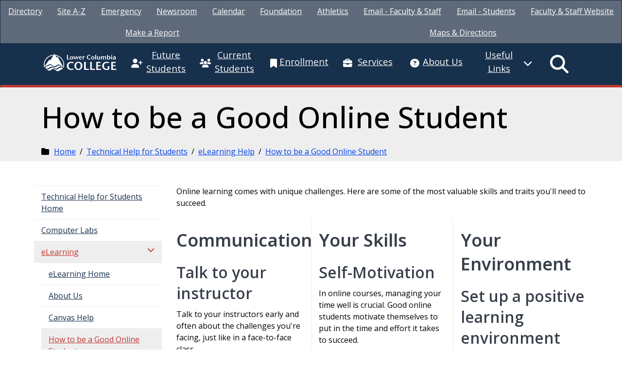

--- FILE ---
content_type: text/html; charset=UTF-8
request_url: https://lowercolumbia.edu/technical-help/elearning/good-online-student/
body_size: 9907
content:
<!DOCTYPE html><html lang="en"><head>
   <meta http-equiv="Content-Type" content="text/html; charset=UTF-8">
   <link rel="canonical" href="https://lowercolumbia.edu/technical-help/elearning/good-online-student/">
   <title>How to be a Good Online Student</title>
   <meta name="description" content="Online learning comes with unique challenges.  Here are some of the most important traits and tools you'll need.">
   <meta property="og:title" content="How to be a Good Online Student">
   <meta property="og:description" content="Online learning comes with unique challenges.  Here are some of the most important traits and tools you'll need.">
   <meta name="twitter:title" content="How to be a Good Online Student">
   <meta name="twitter:description" content="Online learning comes with unique challenges.  Here are some of the most important traits and tools you'll need.">
   <meta property="og:updated_time" content="2025-01-17T13:14:42.632628307-08:00">
   <meta property="og:image" content="https://lowercolumbia.eduhttps://lowercolumbia.edu/_assets/images/social/lcc-generic-smart-choice.jpg">
   <meta property="og:image:width" content="1200">
   <meta property="og:image:height" content="630">
   <meta name="twitter:card" content="summary_large_image">
   <meta name="twitter:image" content="https://lowercolumbia.eduhttps://lowercolumbia.edu/_assets/images/social/lcc-generic-smart-choice.jpg">
   <meta name="twitter:site" content="@LowerCC">
   <!-- Google Tag Manager -->
<script>(function(w,d,s,l,i){w[l]=w[l]||[];w[l].push({'gtm.start':
new Date().getTime(),event:'gtm.js'});var f=d.getElementsByTagName(s)[0],
j=d.createElement(s),dl=l!='dataLayer'?'&l='+l:'';j.async=true;j.src=
'https://www.googletagmanager.com/gtm.js?id='+i+dl;f.parentNode.insertBefore(j,f);
})(window,document,'script','dataLayer','GTM-KZ7J6LL');</script>
<!-- End Google Tag Manager --><!-- Meta Data -->
	<meta http-equiv="X-UA-Compatible" content="IE=edge">
	<meta name="mobile-web-app-capable" content="yes">
	<meta name="apple-mobile-web-app-status-bar-style" content="black">
	<meta name="format-detection" content="telephone=no">
	<meta name="viewport" content="initial-scale=1.0001, minimum-scale=1.0001"/>
<!--
=======================================================================
== in honor of all the Devils out there... ==============================
=======================================================================

 ######    #######       #######     #########  ##        ## ######  ##         #########
##    ##  ##     ##      ##     ##   ##         ##        ##   ##    ##       ##
##        ##     ##      ##      ##  ##         ##        ##   ##    ##       ##
##   #### ##     ##      ##      ##  ######      ##      ##    ##    ##        ########
##    ##  ##     ##      ##      ##  ##           ##    ##     ##    ##                ##
##    ##  ##     ##      ##     ##   ##            ##  ##      ##    ##                ##
 ######    #######       #######     #########       ##      ######  ########  #########
                                                                
=======================================================================
====================================== http://lowercolumbia.edu/ ==
=======================================================================
-->

	<link href="https://lowercolumbia.edu/_resources/images/favicon.ico" rel="shortcut icon">
<!-- Head CSS -->
<link rel="stylesheet" href="https://code.jquery.com/ui/1.13.1/themes/base/jquery-ui.min.css">
<link rel="preconnect" href="https://fonts.googleapis.com">
<link href="https://fonts.googleapis.com/css2?family=Open+Sans:ital,wght@0,300..800;1,300..800&display=swap" rel="stylesheet">
<link rel="stylesheet" href="https://lowercolumbia.edu/_resources/css/bootstrap.css?v=4"><!-- /_resources/css/bootstrap.css -->
<link rel="stylesheet" href="https://lowercolumbia.edu/_resources/css/style-core.css?v=29"><!-- /_resources/css/style-core.css -->
<link rel="stylesheet" href="https://lowercolumbia.edu/_resources/css/sections.css?v=41"><!-- /_resources/css/sections.css -->

<!-- Old Font Awesome (deprecated) -->
<link rel="stylesheet" href="https://maxcdn.bootstrapcdn.com/font-awesome/4.1.0/css/font-awesome.min.css"><!-- font-awesome.min.css -->
<!-- New Font Awesome -->
<link href="https://lowercolumbia.edu/_resources/plugins/fontawesome/css/fontawesome.min.css" rel="stylesheet"> <!-- fontawesome.css -->
<link href="https://lowercolumbia.edu/_resources/plugins/fontawesome/css/brands.min.css" rel="stylesheet"> <!-- fontawesome brands.css -->
<link href="https://lowercolumbia.edu/_resources/plugins/fontawesome/css/solid.min.css" rel="stylesheet"> <!-- fontawesome solid.css -->
<link href="https://lowercolumbia.edu/_resources/plugins/fontawesome/css/regular.min.css" rel="stylesheet"> <!-- fontawesome regular.css -->
<!-- Custom icon fonts -->
<link href="https://lowercolumbia.edu/_resources/plugins/icomoon/css/style.css?v=0" rel="stylesheet"> <!-- icomoon style.css (custom) -->

<link rel="stylesheet" href="https://lowercolumbia.edu/_resources/css/header.css?v=16"><!-- /_resources/css/header.css -->
<link rel="stylesheet" href="https://lowercolumbia.edu/_resources/css/footer.css?v=6"><!-- /_resources/css/footer.css --><!-- Head JS -->
<script src="https://code.jquery.com/jquery-3.6.0.min.js"
		integrity="sha256-/xUj+3OJU5yExlq6GSYGSHk7tPXikynS7ogEvDej/m4="
		crossorigin="anonymous"></script>
<script src="https://code.jquery.com/ui/1.13.1/jquery-ui.min.js" 
		integrity="sha256-eTyxS0rkjpLEo16uXTS0uVCS4815lc40K2iVpWDvdSY=" 
		crossorigin="anonymous"></script>
<script src="https://cdnjs.cloudflare.com/ajax/libs/hammer.js/2.0.8/hammer.min.js" 
		integrity="sha512-UXumZrZNiOwnTcZSHLOfcTs0aos2MzBWHXOHOuB0J/R44QB0dwY5JgfbvljXcklVf65Gc4El6RjZ+lnwd2az2g==" 
		crossorigin="anonymous" 
		referrerpolicy="no-referrer"></script>

<script src="https://lowercolumbia.edu/_resources/js-min/header.min.js?v=12"></script>	<!--[if lt IE 9]><script src="assets/js/ie8-responsive-file-warning.js"></script><![endif]-->
	<!-- HTML5 shim and Respond.js IE8 support of HTML5 elements and media queries -->
	<!--[if lt IE 9]>
    	<script src="https://oss.maxcdn.com/libs/html5shiv/3.7.0/html5shiv.js"></script>
    	<script src="https://oss.maxcdn.com/libs/respond.js/1.4.2/respond.min.js"></script>
	<![endif]-->
<link rel="stylesheet" href="https://lowercolumbia.edu/_resources/css/other/sidenav.css?v=4" /></head><body class="page-body" data-url=""><!-- Google Tag Manager (noscript) -->
<noscript><iframe src="https://www.googletagmanager.com/ns.html?id=GTM-KZ7J6LL"
height="0" width="0" style="display:none;visibility:hidden"></iframe></noscript>
<!-- End Google Tag Manager (noscript) --><noscript>
	<div class="alert alert-warning" style="margin: 0 0 0 0;">
    	<div class="container">
            <div class="row">
                <div class="col-xs-12">
                    <strong style="font-size:18px;"><span style="font-size:24px;">&#9888;</span> Oops!</strong> This site requires Java Script to function. Please activate Java Script in your browser for the best experience.
                </div>
            </div>
        </div>    
    </div>
</noscript><a href="#main-content" class="screen-reader-text skip-content-link">Skip to main content</a>


  <script src="https://lowercolumbia.jotform.com/static/feedback2.js"></script>
  <script>
    var componentID = new JotformFeedback({
      
  type: false,
  width: 700,
  height: 500,
  fontColor: "#FFFFFF",
  background: "#17304c",
  isCardForm: false,
  formId: "250756045107049"
  ,
      buttonText: "Feedback",
      buttonSide: "left",
      buttonAlign: "center",
      base: "https://lowercolumbia.jotform.com/",
    }).componentID;
  </script>
  <script src='https://lowercolumbia.jotform.com/s/umd/latest/for-form-embed-handler.js'></script>
  <script>window.jotformEmbedHandler("iframe[id='" + componentID + "_iframe']", "https://lowercolumbia.jotform.com/")</script>
   <header id="topMenu" class="page-container horizontal-menu" role="banner">
      <nav role="navigation" class="navbar" aria-label="Site Navigation">
         <div class="prenav hidden-sm hidden-xs" role="menubar" aria-label="Quick Links">
            <ul role="group"><li><a href="https://services4.lowercolumbia.edu/employees/">Directory</a></li> 
<li><a href="https://lowercolumbia.edu/a-z.php">Site A-Z</a></li> 
<li><a href="https://lowercolumbia.edu/_resources/emergency/emergency.php">Emergency</a></li> 
<li><a href="https://lowercolumbia.edu/news/index.php">Newsroom</a></li> 
<li><a href="https://lowercolumbia.edu/calendar/index.php">Calendar</a></li> 
<li><a href="https://lowercolumbia.edu/foundation/index.php">Foundation</a></li> 
<li><a href="http://www.lccreddevils.com/index.aspx" target="_blank">Athletics</a></li> 
<li><a href="https://mail.google.com/a/lowercolumbia.edu" target="_blank">Email - Faculty &amp; Staff</a></li> 
<li><a href="http://mail.my.lowercolumbia.edu/" target="_blank">Email - Students</a></li> 
<li><a href="http://internal.lowercolumbia.edu" target="_blank">Faculty &amp; Staff Website</a></li> 
<li><a href="https://lowercolumbia.edu/students/make-a-report/index.php">Make a Report</a></li> 
<li><a href="https://services4.lowercolumbia.edu/maps/" target="_blank">Maps &amp; Directions</a></li> 
</ul>
         </div>
         <div class="container">
            <ul class="col-sm-12 header-flex" role="menubar">
               <li class="navbar-brand" role="presentation"><a href="/" aria-label="Go to LCC Homepage" role="menuitem"><img title="LCC Website Logo" src="https://lowercolumbia.edu/_resources/images/logo_web.png" alt="Lower Columbia College Logo" width="150" height="38" style="image-rendering:-webkit-optimize-contrast;"></a><div id="google_translate_element" role="menuitem"></div>
               </li>
               <li class="navbar-togglers hidden-md hidden-lg" role="presentation"><a class="menu-toggle" href="#" onclick="return false;" role="menuitemradio" aria-label="Open Menu"><i class="fa-solid fa-fw fa-bars"></i></a><a class="search-toggle" href="#" onclick="return false;" role="menuitemradio" aria-label="Open Search"><i class="fa-solid fa-fw fa-magnifying-glass"></i></a></li>
               <li class="page-nav global-nav-item" role="menuitem" aria-haspopup="menu" aria-controls="page-menu"><a href="#" onclick="return false;"><span>Page Menu</span><i class="fa-solid fa-map-location-dot"></i></a>                  <div id="page-menu" role="menu">
                     <ul role="group">
			<li role="presentation"><a xmlns:ouc="http://omniupdate.com/XSL/Variables" role="menuitem" href="/technical-help/index.php">Technical Help for Students Home</a></li><li role="presentation"><a xmlns:ouc="http://omniupdate.com/XSL/Variables" role="menuitem" href="/computer-labs/index.php">Computer Labs</a></li><li class="lccSubmenu" role="presentation"><a href="#_" data-toggle="collapse" data-target=".d56e20" onclick="return false;" role="menuitem" aria-haspopup="menu">eLearning</a><ul class="nav collapse sub d56e20" role="menu">
      <li role="presentation"><a xmlns:ouc="http://omniupdate.com/XSL/Variables" role="menuitem" href="/technical-help/elearning/index.php">eLearning Home</a></li>
      <li role="presentation"><a xmlns:ouc="http://omniupdate.com/XSL/Variables" role="menuitem" href="/technical-help/elearning/our-staff.php">About Us</a></li>
      <li role="presentation"><a xmlns:ouc="http://omniupdate.com/XSL/Variables" role="menuitem" href="/technical-help/elearning/canvas/index.php">Canvas Help</a></li>
      <li role="presentation"><a xmlns:ouc="http://omniupdate.com/XSL/Variables" role="menuitem" href="/technical-help/elearning/good-online-student.php">How to be a Good Online Student</a></li>
      <li role="presentation"><a xmlns:ouc="http://omniupdate.com/XSL/Variables" role="menuitem" href="/technical-help/elearning/frequently_asked_questions_elearning.php">Frequently Asked Questions</a></li>
      <li role="presentation"><a xmlns:ouc="http://omniupdate.com/XSL/Variables" role="menuitem" href="/technical-help/elearning/tech-tutorials.php">Tech Tutorials</a></li>
      <li role="presentation"><a xmlns:ouc="http://omniupdate.com/XSL/Variables" role="menuitem" href="/technical-help/elearning/faculty_resources.php">Faculty Resources</a></li>
      <li role="presentation"><a xmlns:ouc="http://omniupdate.com/XSL/Variables" role="menuitem" href="/technical-help/elearning/remote-teaching-toolkit.php">Remote Teaching Toolkit</a></li>
      <li role="presentation"><a xmlns:ouc="http://omniupdate.com/XSL/Variables" role="menuitem" href="/technical-help/elearning/online_test_proctoring.php">Online Test Proctoring</a></li>
      <li role="presentation"><a xmlns:ouc="http://omniupdate.com/XSL/Variables" role="menuitem" href="/technical-help/elearning/eLearning_professional_development.php">Professional Development</a></li>
   </ul>
</li><li role="presentation"><a xmlns:ouc="http://omniupdate.com/XSL/Variables" role="menuitem" href="/technical-help/elearning/online_learning_resources_for_students.php">Online Learning Resources for Students</a></li><li role="presentation"><a xmlns:ouc="http://omniupdate.com/XSL/Variables" role="menuitem" href="/technical-help/gmail/index.php">Email / Gmail Help</a></li><li role="presentation"><a xmlns:ouc="http://omniupdate.com/XSL/Variables" role="menuitem" href="/technical-help/getoffice365/index.php">Microsoft Office 365 Help</a></li><li role="presentation"><a xmlns:ouc="http://omniupdate.com/XSL/Variables" role="menuitem" href="/online-services/index.php">Online Services</a></li><li role="presentation"><a xmlns:ouc="http://omniupdate.com/XSL/Variables" role="menuitem" href="/technical-help/wifi/index.php">Wireless Access (WiFi) Help</a></li>
		</ul>
                  </div>
               </li>
               <li class="global-nav-item" role="menuitem" aria-haspopup="menu" aria-controls="future-students-menu"><a href="#" onclick="return false;"><span>Future Students</span><i class="fa-solid fa-fw fa-user-plus"></i></a>
	<div id="future-students-menu" role="menu"><a role="menuitem" href="https://lowercolumbia.edu/future/index.php"><span>Future Students Home</span><i class="fa-solid fa-fw fa-user-plus"></i></a>
		<ul role="group">
			<li role="presentation"><a role="menuitem" href="https://lowercolumbia.edu/future/about-the-campus.php">About the Campus</a></li>
			<li role="presentation"><a role="menuitem" href="https://lowercolumbia.edu/apply/index.php">Apply for Admission</a></li>
			<li role="presentation"><a role="menuitem" href="https://lowercolumbia.edu/espanol/index.php">Asistencia en Espa&ntilde;ol</a></li>
			<li role="presentation"><a role="menuitem" href="https://lowercolumbia.edu/bachelors-degrees/index.php">Bachelor's Programs</a></li>
			<li role="presentation"><a role="menuitem" href="https://lowercolumbia.edu/ccp/index.php">College &amp; Career Preparation</a></li>
			<li role="presentation"><a role="menuitem" href="https://lowercolumbia.edu/professional-and-continuing-education/index.php">Corporate &amp; Continuing Education</a></li>
		</ul>
		<ul role="group">
			<li role="presentation"><a role="menuitem" href="https://lowercolumbia.edu/high-school-programs/index.php">High School Programs</a>
				<ul role="menu">
					<li role="presentation"><a role="menuitem" href="https://lowercolumbia.edu/high-school-programs/college-in-the-high-school.php">College in the High School</a></li>
					<li role="presentation"><a role="menuitem" href="https://lowercolumbia.edu/high-school-programs/cte/index.php">Career and Technical Education (CTE) Dual Credit</a></li>
					<li role="presentation"><a role="menuitem" href="https://lowercolumbia.edu/testing-center/ged/index.php">GED Testing</a></li>
					<li role="presentation"><a role="menuitem" href="https://lowercolumbia.edu/ccp/hs-plus.php">HS+</a></li>
					<li role="presentation"><a role="menuitem" href="https://lowercolumbia.edu/high-school-programs/open-doors.php">Open Doors</a></li>
					<li role="presentation"><a role="menuitem" href="https://lowercolumbia.edu/running-start/index.php">Running Start</a></li>
				</ul>
			</li>
			<li role="presentation"><a role="menuitem" href="https://lowercolumbia.edu/pay-for-college/index.php">How to Pay for College</a></li>
		</ul>
		<ul role="group">
			<li role="presentation"><a role="menuitem" href="https://lowercolumbia.edu/pay-for-college/student-financial-help/index.php">Resources for Student Basic Needs</a></li>
			<li role="presentation"><a role="menuitem" href="https://lowercolumbia.edu/international/index.php">International Programs</a></li>
			<li role="presentation"><a role="menuitem" href="https://lowercolumbia.edu/job-market-data/index.php">Job Market Data</a></li>
			<li role="presentation"><a role="menuitem" href="https://lowercolumbia.edu/programs/index.php">Programs of Study</a></li>
			<li role="presentation"><a role="menuitem" href="https://lowercolumbia.edu/pay-for-college/student-financial-help/workforce-education/index.php">Workforce Education</a></li>
			<li role="presentation"><a role="menuitem" href="https://lowercolumbia.edu/university-center/index.php">University Center</a></li>
		</ul>
	</div>
</li>
<li class="global-nav-item" role="menuitem" aria-haspopup="menu" aria-controls="current-students-menu"><a href="#" onclick="return false;"><span>Current Students</span><i class="fa-solid fa-fw fa-users"></i></a>
	<div id="current-students-menu" role="menu"><a role="menuitem" href="https://lowercolumbia.edu/students/index.php"><span>Current Students Home</span><i class="fa-solid fa-fw fa-users"></i></a>
		<ul role="group">
			<li role="presentation"><a role="menuitem" href="https://lowercolumbia.edu/programs/index.php">Programs of Study</a></li>
			<li role="presentation"><a role="menuitem" href="https://lowercolumbia.edu/advising/index.php">Advising</a></li>
			<li role="presentation"><a role="menuitem" href="https://lowercolumbia.edu/online-services/index.php">Online Services</a></li>
			<li role="presentation"><a title="Canvas" role="menuitem" href="https://lcc.instructure.com/" target="_blank" rel="noopener">Canvas</a></li>
			<li role="presentation"><a title="ctcLink" role="menuitem" href="https://csprd.ctclink.us/psc/csprd/EMPLOYEE/SA/s/WEBLIB_HCX_GN.H_SPRINGBOARD.FieldFormula.IScript_Main?institution=WA130" target="_blank" rel="noopener">ctcLink</a></li>
			<li role="presentation"><a role="menuitem" href="https://lowercolumbia.edu/bookstore/index.php">Books &amp; Supplies</a></li>
			<li role="presentation"><a role="menuitem" href="https://lowercolumbia.edu/cafe/index.php">Cafe &amp; Dining</a></li>
			<li role="presentation"><a role="menuitem" href="https://lowercolumbia.edu/students/forms/index.php">Forms A - Z</a></li>
		</ul>
		<ul role="group">
			<li role="presentation"><a role="menuitem" href="https://lowercolumbia.edu/pay-for-college/index.php">How to Pay for College</a></li>
			<li role="presentation"><a role="menuitem" href="https://lowercolumbia.edu/pay-for-college/student-financial-help/index.php">Resources for Student Basic Needs</a></li>
			<li role="presentation"><a role="menuitem" href="https://lowercolumbia.edu/navigate/index.php">Navigate</a></li>
			<li role="presentation"><a role="menuitem" href="https://lowercolumbia.edu/buildings/">Campus Facilities</a>
				<ul role="menu">
					<li role="presentation"><a role="menuitem" href="https://lowercolumbia.edu/childcare/index.php">Childcare Center</a></li>
					<li role="presentation"><a role="menuitem" href="https://lowercolumbia.edu/student-fitness/index.php">Gym &amp; Fitness Center</a></li>
					<li role="presentation"><a role="menuitem" href="https://lowercolumbia.edu/buildings/hsb.php">Health &amp; Science Building</a></li>
					<li role="presentation"><a role="menuitem" href="https://lowercolumbia.edu/library/index.php">Library &amp; Learning Commons</a></li>
					<li role="presentation"><a role="menuitem" href="https://lowercolumbia.edu/university-center/index.php">University Center</a></li>
					<li role="presentation"><a role="menuitem" href="https://lowercolumbia.edu/buildings/rca.php">Rose Center for the Arts</a></li>
				</ul>
			</li>
		</ul>
		<ul role="group">
			<li role="presentation"><a role="menuitem" href="https://lowercolumbia.edu/student-life/index.php">Student Life</a>
				<ul role="menu">
					<li role="presentation"><a role="menuitem" href="https://lowercolumbia.edu/student-life/clubs/index.php">Clubs, Orgs &amp; Groups</a></li>
					<li role="presentation"><a role="menuitem" href="https://lowercolumbia.edu/student-life/aslcc/index.php">Student Government</a></li>
					<li role="presentation"><a role="menuitem" href="https://lowercolumbia.edu/student-life/student-awards/index.php">Student Awards</a></li>
				</ul>
			</li>
			<li role="presentation"><a role="menuitem" href="https://lowercolumbia.edu/students/learning-and-studying.php">Learning &amp; Studying</a></li>
			<li role="presentation"><a role="menuitem" href="https://lowercolumbia.edu/students/make-a-report/index.php">Make a Report</a></li>
			<li role="presentation"><a role="menuitem" href="https://lowercolumbia.edu/safety/index.php">Safety &amp; Security</a></li>
			<li role="presentation"><a role="menuitem" href="https://lowercolumbia.edu/technical-help/index.php">Technical Help for Students</a></li>
		</ul>
	</div>
</li>
<li class="global-nav-item" role="menuitem" aria-haspopup="menu" aria-controls="enrollment-menu"><a href="#" onclick="return false;"><span>Enrollment</span><i class="fa-solid fa-fw fa-bookmark"></i></a>
	<div id="enrollment-menu" role="menu"><a role="menuitem" href="https://lowercolumbia.edu/enrollment/index.php"><span>Enrollment Home</span><i class="fa-solid fa-fw fa-bookmark"></i></a>
		<ul role="group">
			<li role="presentation"><a role="menuitem" href="https://lowercolumbia.edu/espanol/index.php">Asistencia en Espa&ntilde;ol</a></li>
			<li role="presentation"><a role="menuitem" href="https://lowercolumbia.edu/publications/catalog-archive/index.php">Catalog</a></li>
			<li role="presentation"><a role="menuitem" href="https://lowercolumbia.edu/classes/index.php">Class Schedule</a></li>
			<li role="presentation"><a role="menuitem" href="https://lowercolumbia.edu/pay-for-college/index.php">How to Pay for College</a></li>
			<li role="presentation"><a role="menuitem" href="https://lowercolumbia.edu/pay-for-college/scholarships/index.php">Scholarships</a></li>
			<li role="presentation"><a role="menuitem" href="https://lowercolumbia.edu/pay-for-college/student-financial-help/index.php">Resources for Student Basic Needs</a></li>
			<li role="presentation"><a title="Online Degrees" role="menuitem" href="https://lowercolumbia.edu/online/index.php">Online Degrees</a></li>
		</ul>
		<ul role="group">
			<li role="presentation"><a role="menuitem" href="https://lowercolumbia.edu/testing-center/placement/index.php">Placement Testing</a></li>
			<li role="presentation"><a role="menuitem" href="https://lowercolumbia.edu/registration/index.php">Registration Services</a>
				<ul role="menu">
					<li role="presentation"><a role="menuitem" href="https://lowercolumbia.edu/credit-prior-learning/index.php">Academic Credit for Prior Learning</a></li>
					<li role="presentation"><a role="menuitem" href="https://lowercolumbia.edu/commencement/index.php">Commencement Ceremony</a></li>
					<li role="presentation"><a role="menuitem" href="https://lowercolumbia.edu/graduation/index.php">Graduation Processing</a></li>
					<li role="presentation"><a href="https://lowercolumbia.edu/advising/index.php">Meet with an Advisor</a></li>
					<li role="presentation"><a title="Residency" role="menuitem" href="https://lowercolumbia.edu/registration/residency.php">Residency</a></li>
					<li role="presentation"><a role="menuitem" href="https://lowercolumbia.edu/registration/#tuition-waivers">Tuition Waivers</a></li>
					<li role="presentation"><a role="menuitem" href="https://lowercolumbia.edu/transcripts/index.php">Transcripts</a></li>
				</ul>
			</li>
			<li role="presentation"><a role="menuitem" href="https://lowercolumbia.edu/enrollment/virtual-welcome-center.php">Virtual Welcome Center</a></li>
		</ul>
	</div>
</li>
<li class="global-nav-item" role="menuitem" aria-haspopup="menu" aria-controls="services-menu"><a href="#" onclick="return false;"><span>Services</span><i class="fa-solid fa-fw fa-briefcase"></i></a>
	<div id="services-menu" role="menu"><a role="menuitem" href="https://lowercolumbia.edu/services/index.php"><span>Services Home</span><i class="fa-solid fa-fw fa-briefcase"></i></a>
		<ul role="group">
			<li role="presentation"><a role="menuitem" href="https://lowercolumbia.edu/advisory/index.php">Advisory Committees</a></li>
			<li role="presentation"><a role="menuitem" href="https://lowercolumbia.edu/bookstore/index.php">Bookstore</a></li>
			<li role="presentation"><a role="menuitem" href="https://lowercolumbia.edu/careerservices/index.php">Career Center</a></li>
			<li role="presentation"><a role="menuitem" href="https://lowercolumbia.edu/childcare/index.php">Childcare Center</a></li>
			<li role="presentation"><a role="menuitem" href="https://lowercolumbia.edu/professional-and-continuing-education/index.php">Professional and Continuing Education</a></li>
			<li role="presentation"><a role="menuitem" href="https://lowercolumbia.edu/counseling/index.php">Counseling</a></li>
		</ul>
		<ul role="group">
			<li role="presentation"><a role="menuitem" href="https://lowercolumbia.edu/disability/index.php">Disability and Access Services</a></li>
			<li role="presentation"><a role="menuitem" href="https://lowercolumbia.edu/technical-help/elearning/index.php">eLearning</a></li>
			<li role="presentation"><a role="menuitem" href="https://lowercolumbia.edu/future/index.php">Outreach</a></li>
			<li role="presentation"><a role="menuitem" href="https://lowercolumbia.edu/pay-for-college/financial-aid/index.php">Financial Aid</a></li>
			<li role="presentation"><a role="menuitem" href="https://lowercolumbia.edu/cafe/index.php">Red Devil Cafe</a></li>
			<li role="presentation"><a role="menuitem" href="https://lowercolumbia.edu/student-fitness/index.php">Gym &amp; Fitness Center</a></li>
			<li role="presentation"><a role="menuitem" href="https://lowercolumbia.edu/head-start/index.php">Head Start</a></li>
		</ul>
		<ul role="group">
			<li role="presentation"><a role="menuitem" href="https://lowercolumbia.edu/library/index.php">Library</a></li>
			<li role="presentation"><a role="menuitem" href="https://lowercolumbia.edu/safety/index.php">Safety &amp; Security</a></li>
			<li role="presentation"><a role="menuitem" href="https://lowercolumbia.edu/testing-center/index.php">Testing Center</a></li>
			<li role="presentation"><a role="menuitem" href="https://lowercolumbia.edu/tutoring/index.php">Tutoring Center</a></li>
			<li role="presentation"><a role="menuitem" href="https://lowercolumbia.edu/veterans/index.php">Veterans Services</a></li>
			<li role="presentation"><a role="menuitem" href="https://lowercolumbia.edu/one-stop/index.php">One-Stop Center</a></li>
		</ul>
	</div>
</li>
<li class="global-nav-item" role="menuitem" aria-haspopup="menu" aria-controls="about-us-menu"><a href="#" onclick="return false;"><span>About Us</span><i class="fa-solid fa-fw fa-circle-question"></i></a>
	<div id="about-us-menu" role="menu"><a role="menuitem" href="https://lowercolumbia.edu/about/index.php"><span>About Us Home</span><i class="fa-solid fa-fw fa-circle-question"></i></a>
		<ul role="group">
			<li role="presentation"><a role="menuitem" href="https://lowercolumbia.edu/accreditation/index.php">Accreditation</a></li>
			<li role="presentation"><a role="menuitem" href="https://lowercolumbia.edu/arts-entertainment/index.php">Arts &amp; Culture</a></li>
			<li role="presentation"><a role="menuitem" href="https://lowercolumbia.edu/buildings/index.php">Buildings &amp; Facilities</a></li>
			<li role="presentation"><a role="menuitem" href="https://lowercolumbia.edu/leadership/index.php">College Leadership</a></li>
			<li role="presentation"><a role="menuitem" href="https://lowercolumbia.edu/community/index.php">Community &amp; Visitors</a></li>
			<li role="presentation"><a role="menuitem" href="https://lowercolumbia.edu/ctcLink/index.php">ctcLink info</a></li>
		</ul>
		<ul role="group">
			<li role="presentation"><a role="menuitem" href="https://lowercolumbia.edu/diversity-equity/index.php">Diversity &amp; Equity</a></li>
			<li role="presentation"><a role="menuitem" href="https://services4.lowercolumbia.edu/employees/">Employee Directory</a></li>
			<li role="presentation"><a role="menuitem" href="https://lowercolumbia.edu/rental/index.php">Facility Rental</a></li>
			<li role="presentation"><a role="menuitem" href="https://lowercolumbia.edu/foundation/hall-of-fame/index.php">Foundation</a></li>
			<li role="presentation"><a role="menuitem" href="https://lowercolumbia.edu/jobs/index.php">Jobs at LCC</a></li>
			<li role="presentation"><a role="menuitem" href="https://lowercolumbia.edu/disclosure/index.php">Public Disclosure</a></li>
		</ul>
	</div>
</li>
<li class="lccMore global-nav-item" role="menuitem" aria-haspopup="menu" aria-controls="useful-links-menu"><a href="#" onclick="return false;"><span>Useful Links</span><i class="fa-solid fa-fw fa-chevron-down"></i></a>
	<div id="useful-links-menu" role="menu">
		<ul role="group">
			<li role="presentation"><a role="menuitem" href="https://services4.lowercolumbia.edu/employees/">Directory</a></li>
			<li role="presentation"><a role="menuitem" href="https://lowercolumbia.edu/a-z.php">Site A-Z</a></li>
			<li role="presentation"><a role="menuitem" href="https://lowercolumbia.edu/publications/emergency/index.php">Emergency</a></li>
			<li role="presentation"><a role="menuitem" href="https://lowercolumbia.edu/news/index.php">Newsroom</a></li>
			<li role="presentation"><a role="menuitem" href="https://lowercolumbia.edu/calendar/index.php">Calendar</a></li>
			<li role="presentation"><a role="menuitem" href="https://lowercolumbia.edu/foundation/index.php">Foundation</a></li>
		</ul>
		<ul role="group">
			<li role="presentation"><a role="menuitem" href="http://www.lccreddevils.com/index.aspx" target="_blank" rel="noopener">Athletics</a></li>
			<li role="presentation"><a role="menuitem" href="https://mail.google.com/a/lowercolumbia.edu" target="_blank" rel="noopener">Email - Faculty &amp; Staff</a></li>
			<li role="presentation"><a role="menuitem" href="http://mail.my.lowercolumbia.edu/" target="_blank" rel="noopener">Email - Students</a></li>
			<li role="presentation"><a role="menuitem" href="http://internal.lowercolumbia.edu" target="_blank" rel="noopener">Faculty &amp; Staff Website</a></li>
			<li role="presentation"><a role="menuitem" href="https://lowercolumbia.edu/students/make-a-report/index.php">Make a Report</a></li>
			<li role="presentation"><a role="menuitem" href="https://services4.lowercolumbia.edu/maps/" target="_blank" rel="noopener">Maps &amp; Directions</a></li>
		</ul>
	</div>
</li>               <li class="navbar-togglers hidden-sm hidden-xs" role="presentation"><a class="menu-toggle" href="#" onclick="return false;" role="menuitemradio" aria-label="Open Menu"><i class="fa-solid fa-fw fa-bars"></i></a><a class="search-toggle" href="#" onclick="return false;" role="menuitemradio" aria-label="Open Search"><i class="fa-solid fa-fw fa-magnifying-glass"></i></a></li>
               <li class="search-form" role="menuitem">
                  <form action="/search-results.php" method="get"><input class="search-input" name="ousearchq" type="text" placeholder="Search something..."><button aria-label="Search"><i class="fa-solid fa-fw fa-magnifying-glass"></i></button></form>
               </li>
            </ul>
         </div>
      </nav>
   </header>
   <main id="main-content" role="main">
      <section class="content-section section-bg-lightgrey">
         <div class="container breadcrumb-section">
            <div class="col-sm-12">
               <h1>How to be a Good Online Student</h1>
               <div id="breadcrumb" class="breadcrumb bc-3">
                  <nav aria-label="Breadcrumb navigation" role="navigation"><a href="#pageContent" class="screen-reader-text skip-content-link">Skip Breadcrumb navigation</a><i class="fa-solid fa-folder" style="margin: 0 10px 0 0;" aria-hidden="true"></i><a href="/">Home</a><span aria-hidden="true">&nbsp;&nbsp;/&nbsp;&nbsp;</span><a href="/technical-help/">Technical Help for Students</a><span aria-hidden="true">&nbsp;&nbsp;/&nbsp;&nbsp;</span><a href="/technical-help/elearning/">eLearning Help</a><span aria-hidden="true">&nbsp;&nbsp;/&nbsp;&nbsp;</span><a href="https://lowercolumbia.edu//technical-help/elearning/good-online-student.php" aria-current="location">How to be a Good Online Student</a></nav>
               </div>
            </div>
         </div>
      </section>
      <div id="pageContent">
         <section id="contentStart" class="content-section">
            <div class="container">
               <div class="row">
                  <nav xmlns:ou="http://omniupdate.com/XSL/Variables" id="sidebar" class="col-xs-6 col-sm-3 hidden-xs hidden-sm sidebar ou-exclude-from-pdf" aria-label="Page navigation" role="navigation"><a href="#main-page-body" class="screen-reader-text skip-content-link">Skip Page navigation</a><ul class="nav" id="lccSubNavigation" role="menu"><!--/technical-help/_assets/nav.inc-->
			<li role="presentation"><a xmlns:ouc="http://omniupdate.com/XSL/Variables" role="menuitem" href="/technical-help/index.php">Technical Help for Students Home</a></li><li role="presentation"><a xmlns:ouc="http://omniupdate.com/XSL/Variables" role="menuitem" href="/computer-labs/index.php">Computer Labs</a></li><li class="lccSubmenu" role="presentation"><a href="#_" data-toggle="collapse" data-target=".d56e20" onclick="return false;" role="menuitem" aria-haspopup="menu">eLearning</a><ul class="nav collapse sub d56e20" role="menu">
      <li role="presentation"><a xmlns:ouc="http://omniupdate.com/XSL/Variables" role="menuitem" href="/technical-help/elearning/index.php">eLearning Home</a></li>
      <li role="presentation"><a xmlns:ouc="http://omniupdate.com/XSL/Variables" role="menuitem" href="/technical-help/elearning/our-staff.php">About Us</a></li>
      <li role="presentation"><a xmlns:ouc="http://omniupdate.com/XSL/Variables" role="menuitem" href="/technical-help/elearning/canvas/index.php">Canvas Help</a></li>
      <li role="presentation"><a xmlns:ouc="http://omniupdate.com/XSL/Variables" role="menuitem" href="/technical-help/elearning/good-online-student.php">How to be a Good Online Student</a></li>
      <li role="presentation"><a xmlns:ouc="http://omniupdate.com/XSL/Variables" role="menuitem" href="/technical-help/elearning/frequently_asked_questions_elearning.php">Frequently Asked Questions</a></li>
      <li role="presentation"><a xmlns:ouc="http://omniupdate.com/XSL/Variables" role="menuitem" href="/technical-help/elearning/tech-tutorials.php">Tech Tutorials</a></li>
      <li role="presentation"><a xmlns:ouc="http://omniupdate.com/XSL/Variables" role="menuitem" href="/technical-help/elearning/faculty_resources.php">Faculty Resources</a></li>
      <li role="presentation"><a xmlns:ouc="http://omniupdate.com/XSL/Variables" role="menuitem" href="/technical-help/elearning/remote-teaching-toolkit.php">Remote Teaching Toolkit</a></li>
      <li role="presentation"><a xmlns:ouc="http://omniupdate.com/XSL/Variables" role="menuitem" href="/technical-help/elearning/online_test_proctoring.php">Online Test Proctoring</a></li>
      <li role="presentation"><a xmlns:ouc="http://omniupdate.com/XSL/Variables" role="menuitem" href="/technical-help/elearning/eLearning_professional_development.php">Professional Development</a></li>
   </ul>
</li><li role="presentation"><a xmlns:ouc="http://omniupdate.com/XSL/Variables" role="menuitem" href="/technical-help/elearning/online_learning_resources_for_students.php">Online Learning Resources for Students</a></li><li role="presentation"><a xmlns:ouc="http://omniupdate.com/XSL/Variables" role="menuitem" href="/technical-help/gmail/index.php">Email / Gmail Help</a></li><li role="presentation"><a xmlns:ouc="http://omniupdate.com/XSL/Variables" role="menuitem" href="/technical-help/getoffice365/index.php">Microsoft Office 365 Help</a></li><li role="presentation"><a xmlns:ouc="http://omniupdate.com/XSL/Variables" role="menuitem" href="/online-services/index.php">Online Services</a></li><li role="presentation"><a xmlns:ouc="http://omniupdate.com/XSL/Variables" role="menuitem" href="/technical-help/wifi/index.php">Wireless Access (WiFi) Help</a></li>
		</ul>
                  </nav>
                  <div xmlns:ou="http://omniupdate.com/XSL/Variables" id="main-page-body" class="col-md-9">
                     			
                     
                        
                        <p>Online learning comes with unique challenges. Here are some of the most valuable skills
                           and traits you'll need to succeed.</p>
                        
                        <div class="row ">
                           <div class="col-sm-4">
                              
                              <h2>Communication</h2>
                              
                              <h3>Talk to your instructor</h3>
                              
                              <p>Talk to your instructors early and often about the challenges you're facing, just
                                 like in a face-to-face class.</p>
                              
                              <h3>Communicate well in writing</h3>
                              
                              <p>Written communication is vital in online classes. To brush up on your writing skills,
                                 check out the <a href="https://owl.purdue.edu/owl/purdue_owl.html" target="_blank">Purdue Online Writing Lab</a>. Current students can also <a aria-label="set up an appointment with a tutor Tutoring Center" title="set up an appointment with a tutor Tutoring Center" href="/tutoring/index.php">set up an appointment with a tutor</a>.</p>
                              
                              <h3>Practice good 'netiquette'</h3>
                              
                              <p>Netiquette is the name for our manners online. Good netiquette means being polite,
                                 professional, and considerate of others in your learning space. View our quick <a href="https://youtu.be/K8U79G3lnwE" target="_blank">Netiquette video</a>!</p>
                              
                              <h3>Be ready to reach out</h3>
                              
                              <p>Reach out when you need assistance. Your resources can't help you if they don't know
                                 you need them!</p>
                              </div>
                           <div class="col-md-4 devider">
                              
                              <h2>Your Skills</h2>
                              
                              <h3>Self-Motivation</h3>
                              
                              <p>In online courses, managing your time well is crucial. Good online students motivate
                                 themselves to put in the time and effort it takes to succeed.</p>
                              
                              <h3>Persistence</h3>
                              
                              <p>Online you may feel disconnected from others or that you're the only one struggling.
                                 Great online students are persistent and persevere through tough challenges.</p>
                              
                              <h3>Self-Discipline</h3>
                              
                              <p>Tracking upcoming deadlines and keeping a calendar are skills that help all students.
                                 In online classes, having the self-discipline to keep up with this information is
                                 even more important.</p>
                              
                              <h3>Understand &amp; use your technology</h3>
                              
                              <p>Before starting an online course, get comfortable with the technology. For most courses
                                 at LCC, that means knowing how to use email, a word processing program (like Microsoft
                                 Word or Google Docs), and <a aria-label="Canvas Student Orientation" title="Canvas Student Orientation" href="https://lcc.instructure.com/courses/1861564" target="_blank">Canvas</a>, our learning management system.</p>
                              </div>
                           <div class="col-md-4 devider">
                              
                              <h2>Your Environment</h2>
                              
                              <h3>Set up a positive learning environment</h3>
                              
                              <p>Set up a peaceful, distraction-free environment for learning where you can focus on
                                 your studies. Consider the location, possible distractions, and noise level.</p>
                              
                              <h3>Have few to no restrictions on computer and Internet access</h3>
                              
                              <p>Meeting the technical requirements for online courses is your first step towards success.
                                 You'll need a strong, DSL Internet connection to upload your assignments and view
                                 videos, along with a computer that matches the <a href="https://docs.google.com/document/d/1TQrp9SQ9Wjy8yr-ntBXevrKUJzOQcLy2adWzo1kAFkQ/edit?usp=sharing" target="_blank">Recommended Technology for Online Students</a>. <strong>You cannot complete all coursework from your mobile phone or tablet. We do not recommend
                                    using the Canvas App to submit assignments.</strong></p>
                              
                              <h3>Know Your Resources!</h3>
                              
                              <p>Even if you're an entirely online student that never comes to campus, LCC still has
                                 a host of resources for you! You can find all of LCC's services on our <a href="/services/index.php">Campus Services</a> page.</p>
                              </div>
                        </div>
                        
                        <p><!-- Column Layout Ends --></p>
                     
                     		</div>
               </div>
            </div>
         </section>
         </div>
   </main><a href="#" class="btn btn-primary scroll-top scroll-top-wrapper" role="button" aria-label="Back To Top"><i class="fa-solid fa-fw fa-chevron-up"></i></a>
   <footer role="contentinfo" class="site-footer">
	<div class="container">
		<div>
			<div class="col-sm-5 col-md-6 col-lg-7"><img class="lazyload" style="margin: 10px 0 15px 0;" alt="Lower Columbia College Footer Logo" width="293" height="40" data-src="https://lowercolumbia.edu//_resources/images/web_logo_285x39.png" /><br />
				<p>Lower Columbia College<br />
					1600 Maple St.<br />
					Longview, WA, 98632
				</p>
				<p><i class="fa-solid fa-fw fa-phone"></i>&nbsp;<a title="(360) 442-2311" href="tel:+13604422311">(360) 442-2311</a>, Toll-Free: <a title="(866) 900-2311" href="tel:+18669002311">(866) 900-2311</a><br />
					TTY/Video Relay Service: 7-1-1 or <a title="(800) 833-6388" href="tel:+18008336388">(800) 833-6388</a><br />
					<i class="fa-solid fa-fw fa-envelope"></i>&nbsp;<a href="mailto:info@lowercolumbia.edu">info@lowercolumbia.edu</a>
				</p>
				<a href="https://www.facebook.com/LowerColumbiaCollege" target="_blank" rel="noopener" class="social" aria-label="Facebook">
					<i class="fa-brands fa-fw fa-facebook"></i>
				</a>
				<a href="https://twitter.com/lowercc" target="_blank" rel="noopener" class="social" aria-label="Twitter X">
					<i class="fa-brands fa-fw fa-x-twitter"></i>
				</a>
				<a href="https://www.instagram.com/lowercolumbiacollege/" target="_blank" rel="noopener" class="social" aria-label="Instagram">
					<i class="fa-brands fa-fw fa-instagram"></i>
				</a>	
				<a href="https://www.flickr.com/photos/lowercolumbiacollege/" target="_blank" rel="noopener" class="social" aria-label="Flickr">
					<i class="fa-brands fa-fw fa-flickr"></i>
				</a>
				<a href="https://www.youtube.com/user/lowercolumbiacollege" target="_blank" rel="noopener" class="social" aria-label="YouTube">
					<i class="fa-brands fa-fw fa-youtube"></i>
				</a>
				<a href="https://www.linkedin.com/edu/school?id=32341" target="_blank" rel="noopener" class="social" aria-label="LinkedIn">
					<i class="fa-brands fa-fw fa-linkedin"></i>
				</a>
			</div>
			<div class="col-sm-7 col-md-6 col-lg-5">
				<div class="col-xs-12 visible-xs" style="margin: 20px 0;">&nbsp;</div>
				<ul class="list-unstyled footer-list" style="display:flex;flex-wrap:wrap;justify-content:space-around;gap:1em;font-weight:bold;">
					<li><a href="https://lowercolumbia.edu/contact/index.php">Contact Us</a></li>
					<li><a href="https://services4.lowercolumbia.edu/maps/" target="_blank" rel="noopener">Campus Map</a></li>
					<li><a href="https://lowercolumbia.edu/jobs/index.php">Employment</a></li>
					<li><a href="https://lowercolumbia.edu/enrollment/index.php">Enrollment</a></li>
				</ul>
				<hr />
				<div class="col-sm-5">
					<ul class="list-unstyled footer-list" style="text-transform: uppercase;">
						<li><a href="https://lowercolumbia.edu/publications/administrative-policies/700/720.php">Accessibility</a></li>
						<li><a href="https://lccreddevils.com/index.aspx" target="_blank" rel="noopener">Athletics</a></li>
						<li><a href="https://lowercolumbia.edu/bookstore/index.php">Bookstore</a></li>
						<li><a href="https://services4.lowercolumbia.edu/employees/" target="_blank" rel="noopener">Directory</a></li>
						<li><a href="https://lowercolumbia.edu/library/index.php">Library</a></li>
						<li><a title="Public Disclosure" href="https://lowercolumbia.edu/disclosure/index.php">PUBLIC DISCLOSURE</a></li>
						<li><a href="https://lowercolumbia.edu/disclosure/web-privacy.php">Web Privacy</a></li>
					</ul>
					<hr class="visible-xs" /></div>
				<div class="col-sm-7">
					<ul class="list-unstyled footer-list" style="text-transform: uppercase; margin-left: 0 !important;">
						<li><a href="https://lowercolumbia.edu/disclosure/non-discrimination/index.php"><i class="fa-solid fa-fw fa-earth-americas"></i>&nbsp;Non-Discrimination</a></li>
						<li><a href="https://lowercolumbia.edu/disclosure/non-discrimination/non-discrimination-spanish.php"><i class="fa-solid fa-fw fa-earth-americas"></i>&nbsp;Declaraci&oacute;n de no discriminaci&oacute;n</a></li>
						<li><a href="https://lowercolumbia.edu/safety/index.php"><i class="fa-solid fa-fw fa-eye"></i>&nbsp;Clery ASFR</a></li>
						<li><a href="https://lowercolumbia.edu/contact/index.php"><i class="fa-solid fa-fw fa-circle-info"></i>&nbsp;Request Information</a></li>
						<li><a href="https://lowercolumbia.edu/future/about-the-campus.php"><i class="fa-solid fa-fw fa-location-dot"></i>&nbsp;Visit Campus</a></li>
						<li><a href="https://lowercolumbia.edu/apply/index.php"><i class="fa-solid fa-fw fa-pencil"></i>&nbsp;Apply</a></li>
					</ul>
				</div>
			</div>
		</div>
	</div>
</footer><section class="content-section" style="padding-top: 25px; padding-bottom: 25px;">
    <div class="container">
        <div class="row">
            <div class="col-sm-6">
<a id="de" href="https://a.cms.omniupdate.com/11/?skin=oucampus&amp;account=lowercolumbia&amp;site=Public&amp;action=de&amp;path=/technical-help/elearning/good-online-student.pcf" style="text-decoration:underline;">Copyright 2025</a> Lower Columbia College | All Rights Reserved.
</div>
<div class="col-sm-6">
</div>
</div>
</div>
</section>
<script src="https://lowercolumbia.edu/_resources/js-min/other/sidenav.min.js?v=2" ></script><script type="text/javascript" src="https://translate.google.com/translate_a/element.js?cb=googleTranslateElementInit"></script><script type="text/javascript">
			function googleTranslateElementInit() {
			new google.translate.TranslateElement({pageLanguage: 'en', layout: google.translate.TranslateElement.InlineLayout.SIMPLE}, 'google_translate_element');
			}
		</script>
   <!-- Bottom Scripts -->
<script src="https://lowercolumbia.edu/_resources/js/bootstrap.js?v=0"></script><!-- /js/bootstrap.js -->
<script src="https://lowercolumbia.edu/_resources/js-min/scroll.min.js?v=9"></script>
<script src="https://lowercolumbia.edu/_resources/js-min/neon-custom.min.js?v=10"></script><!-- /js/neon-custom.js -->

<!-- This script defers image loading to prevent render blocking and loads images below the fold late. (Uses data-src instead of src) -->
<script src="https://lowercolumbia.edu/_resources/js/lazysizes.min.js" async=""></script>

<script src="https://lowercolumbia.edu/_resources/js-min/other/google_translate_patch.min.js?v=2"></script><script>
	var _userway_config = {
		// uncomment the following line to override default position
		position: 5,
		// uncomment the following line to override default language (e.g., fr, de, es, he, nl, etc.)
		// language: null,
		// uncomment the following line to override color set via widget
		color: '#13354c', 
		account: '7mUk7ZwmQm'
	};
</script>
<script src="https://cdn.userway.org/widget.js"></script></body></html>

--- FILE ---
content_type: text/css
request_url: https://lowercolumbia.edu/_resources/css/bootstrap.css?v=4
body_size: 22478
content:
/*! normalize.css v3.0.0 | MIT License | git.io/normalize */iframe{display:block;width:100%}html{font-family:sans-serif;-ms-text-size-adjust:100%;-webkit-text-size-adjust:100%}body{margin:0}article,aside,details,figcaption,figure,footer,header,hgroup,main,nav,section,summary{display:block}audio,canvas,progress,video{display:inline-block;vertical-align:baseline}audio:not([controls]){display:none;height:0}[hidden],template{display:none}a{background:transparent}a:active,a:hover{outline:0}abbr[title]{border-bottom:1px dotted}b,strong{font-weight:bold}dfn{font-style:italic}h1{font-size:2em;margin:.67em 0}mark{background:#ff0;color:#000}small{font-size:80%}sub,sup{font-size:75%;line-height:0;position:relative;vertical-align:baseline}sup{top:-0.5em}sub{bottom:-0.25em}img{border:0}svg:not(:root){overflow:hidden}figure{margin:1em 40px}hr{-moz-box-sizing:content-box;box-sizing:content-box;height:0}pre{overflow:auto}code,kbd,pre,samp{font-family:monospace,monospace;font-size:1em}button,input,optgroup,select,textarea{color:inherit;font:inherit;margin:0}button{overflow:visible}button,select{text-transform:none}button,html input[type=button],input[type=reset],input[type=submit]{-webkit-appearance:button;cursor:pointer}button[disabled],html input[disabled]{cursor:default}button::-moz-focus-inner,input::-moz-focus-inner{border:0;padding:0}input{line-height:normal}input[type=checkbox],input[type=radio]{box-sizing:border-box;padding:0}input[type=number]::-webkit-inner-spin-button,input[type=number]::-webkit-outer-spin-button{height:auto}input[type=search]{-webkit-appearance:textfield;-moz-box-sizing:content-box;-webkit-box-sizing:content-box;box-sizing:content-box}input[type=search]::-webkit-search-cancel-button,input[type=search]::-webkit-search-decoration{-webkit-appearance:none}fieldset{border:1px solid silver;margin:0 2px;padding:.35em .625em .75em}legend{border:0;padding:0}textarea{overflow:auto}optgroup{font-weight:bold}table{border-collapse:collapse;border-spacing:0}td,th{padding:0}@media print{*{text-shadow:none !important;color:#000 !important;background:transparent !important;box-shadow:none !important}a,a:visited{text-decoration:underline}a[href]:after{content:" (" attr(href) ")"}abbr[title]:after{content:" (" attr(title) ")"}a[href^="javascript:"]:after,a[href^="#"]:after{content:""}pre,blockquote{border:1px solid #999;page-break-inside:avoid}thead{display:table-header-group}tr,img{page-break-inside:avoid}img{max-width:100% !important}@page{margin-top:2cm;margin-bottom:2cm}p,h2,h3{orphans:3;widows:3}h2,h3{page-break-after:avoid}select{background:#fff !important}.navbar{display:none}.table td,.table th{background-color:#fff !important}.btn>.caret,.dropup>.btn>.caret{border-top-color:#000 !important}.label{border:1px solid #000}.table{border-collapse:collapse !important}.table-bordered th,.table-bordered td{border:1px solid #ddd !important}}*,*:before,*:after{-webkit-box-sizing:border-box;-moz-box-sizing:border-box;box-sizing:border-box}html{font-size:62.5%;-webkit-tap-highlight-color:rgba(0,0,0,0)}body{font-family:"Open Sans",Verdana,sans-serif;font-size:12pt;line-height:1.42857143;color:#949494;background-color:#fff}input,button,select,textarea{font-family:inherit;font-size:inherit;line-height:inherit}a{color:#373e4a;text-decoration:none}a:hover,a:focus{color:#818da2}a:focus{outline:thin dotted #333;outline:5px auto -webkit-focus-ring-color;outline-offset:-2px}img{vertical-align:middle}.img-responsive{display:block;max-width:100%;height:auto}.img-rounded{border-radius:3px}.img-thumbnail{padding:2px;line-height:1.42857143;background-color:#fff;border:1px solid #ededf0;border-radius:3px;-moz-transition:all .2s ease-in-out;-o-transition:all .2s ease-in-out;-webkit-transition:all .2s ease-in-out;transition:all .2s ease-in-out;display:inline-block;max-width:100%;height:auto}.img-circle{border-radius:50%}hr{margin-top:17px;margin-bottom:17px;border:0;border-top:1px solid #eee}.sr-only{position:absolute;width:1px;height:1px;margin:-1px;padding:0;overflow:hidden;clip:rect(0, 0, 0, 0);border:0}figure{margin:0}p{margin:0 0 8.5px;font-size:12pt}.lead{margin-bottom:17px;font-size:13px;font-weight:200;line-height:1.4}@media(min-width: 768px){.lead{font-size:18px}}small,.small{font-size:85%}cite{font-style:normal}.text-left{text-align:left}.text-right{text-align:right}.text-center{text-align:center}.text-justify{text-align:justify}.text-muted{color:#999}.text-primary{color:#949494}a.text-primary:hover{color:#7b7b7b}.text-success{color:#045702}a.text-success:hover{color:#022501}.text-info{color:#2c7ea1}a.text-info:hover{color:#215f79}.text-warning{color:#574802}a.text-warning:hover{color:#251f01}.text-danger{color:#ac1818}a.text-danger:hover{color:#7f1212}.bg-primary{color:#fff;background-color:#949494}a.bg-primary:hover{background-color:#7b7b7b}.bg-success{background-color:#bdedbc}a.bg-success:hover{background-color:#95e294}.bg-info{background-color:#c5e8f7}a.bg-info:hover{background-color:#98d6f1}.bg-warning{background-color:#ffefa4}a.bg-warning:hover{background-color:#ffe671}.bg-danger{background-color:#ffc9c9}a.bg-danger:hover{background-color:#ff9696}h1,h2,h3,h4,h5,h6,.h1,.h2,.h3,.h4,.h5,.h6{font-family:inherit;font-weight:500;line-height:normal;color:#373e4a}h1 small,h2 small,h3 small,h4 small,h5 small,h6 small,.h1 small,.h2 small,.h3 small,.h4 small,.h5 small,.h6 small,h1 .small,h2 .small,h3 .small,h4 .small,h5 .small,h6 .small,.h1 .small,.h2 .small,.h3 .small,.h4 .small,.h5 .small,.h6 .small{font-weight:normal;line-height:1;color:#999}h1,h2,h3{margin-top:17px;margin-bottom:8.5px}h1 small,h2 small,h3 small,h1 .small,h2 .small,h3 .small{font-size:65%}h4,h5,h6{margin-top:8.5px;margin-bottom:8.5px}h4 small,h5 small,h6 small,h4 .small,h5 .small,h6 .small{font-size:75%}h1,.h1{font-size:31px}h2,.h2{font-size:25px}h3,.h3{font-size:21px}h4,.h4{font-size:15px}h5,.h5{font-size:12px}h6,.h6{font-size:11px}.bg-primary{color:#fff;background-color:#949494}a.bg-primary:hover{background-color:#7b7b7b}.bg-warning{background-color:#ffefa4}a.bg-warning:hover{background-color:#ffe671}.bg-danger{background-color:#ffc9c9}a.bg-danger:hover{background-color:#ff9696}.bg-success{background-color:#bdedbc}a.bg-success:hover{background-color:#95e294}.bg-info{background-color:#c5e8f7}a.bg-info:hover{background-color:#98d6f1}.page-header{padding-bottom:7.5px;margin:34px 0 17px;border-bottom:1px solid #eee}ul,ol{margin-top:0;margin-bottom:8.5px}ul ul,ol ul,ul ol,ol ol{margin-bottom:0}.list-unstyled{padding-left:0;list-style:none}.list-inline{padding-left:0;list-style:none}.list-inline>li{display:inline-block;padding-left:5px;padding-right:5px}.list-inline>li:first-child{padding-left:0}dl{margin-bottom:17px}dt,dd{line-height:1.42857143}dt{font-weight:bold}dd{margin-left:0}@media(min-width: 768px){.dl-horizontal dt{float:left;width:160px;clear:left;text-align:right;overflow:hidden;text-overflow:ellipsis;white-space:nowrap}.dl-horizontal dd{margin-left:180px}.dl-horizontal dd:before,.dl-horizontal dd:after{content:" ";display:table}.dl-horizontal dd:after{clear:both}.dl-horizontal dd:before,.dl-horizontal dd:after{content:" ";display:table}.dl-horizontal dd:after{clear:both}}abbr[title],abbr[data-original-title]{cursor:help;border-bottom:1px dotted #999}abbr.initialism{font-size:90%;text-transform:uppercase}blockquote{padding:8.5px 17px;margin:0 0 17px;border-left:5px solid #eee}blockquote p{font-size:15px;font-weight:300;line-height:1.25}blockquote p:last-child{margin-bottom:0}blockquote small{display:block;line-height:1.42857143;color:#999}blockquote small:before{content:"— "}blockquote.pull-right{padding-right:15px;padding-left:0;border-right:5px solid #eee;border-left:0}blockquote.pull-right p,blockquote.pull-right small,blockquote.pull-right .small{text-align:right}blockquote.pull-right small:before,blockquote.pull-right .small:before{content:""}blockquote.pull-right small:after,blockquote.pull-right .small:after{content:" —"}blockquote:before,blockquote:after{content:""}address{margin-bottom:17px;font-style:normal;line-height:1.42857143}code,kbd,pre,samp{font-family:"Courier New",Courier,monospace}code{padding:2px 4px;font-size:90%;color:#7d8086;background-color:#ebebeb;white-space:nowrap;border-radius:3px}kbd{padding:2px 4px;font-size:90%;color:#fff;background-color:#333;border-radius:2px;box-shadow:inset 0 -1px 0 rgba(0,0,0,.25)}pre{display:block;padding:8px;margin:0 0 8.5px;font-size:11px;line-height:1.42857143;word-break:break-all;word-wrap:break-word;color:#7d8086;background-color:#ebebeb;border:1px solid #d9d9d9;border-radius:3px}pre code{padding:0;font-size:inherit;color:inherit;white-space:pre-wrap;background-color:transparent;border-radius:0}.pre-scrollable{max-height:340px;overflow-y:scroll}.container{margin-right:auto;margin-left:auto;padding-left:15px;padding-right:15px}.container:before,.container:after{content:" ";display:table}.container:after{clear:both}.container:before,.container:after{content:" ";display:table}.container:after{clear:both}@media(min-width: 768px){.container{width:750px}}@media(min-width: 992px){.container{width:970px}}@media(min-width: 1200px){.container{width:1170px}}.container-fluid{margin-right:auto;margin-left:auto;padding-left:15px;padding-right:15px}.container-fluid:before,.container-fluid:after{content:" ";display:table}.container-fluid:after{clear:both}.container-fluid:before,.container-fluid:after{content:" ";display:table}.container-fluid:after{clear:both}.row{margin-left:-15px;margin-right:-15px}.row:before,.row:after{content:" ";display:table}.row:after{clear:both}.row:before,.row:after{content:" ";display:table}.row:after{clear:both}.col-xs-1,.col-sm-1,.col-md-1,.col-lg-1,.col-xs-2,.col-sm-2,.col-md-2,.col-lg-2,.col-xs-3,.col-sm-3,.col-md-3,.col-lg-3,.col-xs-4,.col-sm-4,.col-md-4,.col-lg-4,.col-xs-5,.col-sm-5,.col-md-5,.col-lg-5,.col-xs-6,.col-sm-6,.col-md-6,.col-lg-6,.col-xs-7,.col-sm-7,.col-md-7,.col-lg-7,.col-xs-8,.col-sm-8,.col-md-8,.col-lg-8,.col-xs-9,.col-sm-9,.col-md-9,.col-lg-9,.col-xs-10,.col-sm-10,.col-md-10,.col-lg-10,.col-xs-11,.col-sm-11,.col-md-11,.col-lg-11,.col-xs-12,.col-sm-12,.col-md-12,.col-lg-12{position:relative;min-height:1px;padding-left:15px;padding-right:15px}.col-xs-1,.col-xs-2,.col-xs-3,.col-xs-4,.col-xs-5,.col-xs-6,.col-xs-7,.col-xs-8,.col-xs-9,.col-xs-10,.col-xs-11{float:left}.col-xs-12{width:100%}.col-xs-11{width:91.66666667%}.col-xs-10{width:83.33333333%}.col-xs-9{width:75%}.col-xs-8{width:66.66666667%}.col-xs-7{width:58.33333333%}.col-xs-6{width:50%}.col-xs-5{width:41.66666667%}.col-xs-4{width:33.33333333%}.col-xs-3{width:25%}.col-xs-2{width:16.66666667%}.col-xs-1{width:8.33333333%}.col-xs-pull-12{right:100%}.col-xs-pull-11{right:91.66666667%}.col-xs-pull-10{right:83.33333333%}.col-xs-pull-9{right:75%}.col-xs-pull-8{right:66.66666667%}.col-xs-pull-7{right:58.33333333%}.col-xs-pull-6{right:50%}.col-xs-pull-5{right:41.66666667%}.col-xs-pull-4{right:33.33333333%}.col-xs-pull-3{right:25%}.col-xs-pull-2{right:16.66666667%}.col-xs-pull-1{right:8.33333333%}.col-xs-pull-0{right:0%}.col-xs-push-12{left:100%}.col-xs-push-11{left:91.66666667%}.col-xs-push-10{left:83.33333333%}.col-xs-push-9{left:75%}.col-xs-push-8{left:66.66666667%}.col-xs-push-7{left:58.33333333%}.col-xs-push-6{left:50%}.col-xs-push-5{left:41.66666667%}.col-xs-push-4{left:33.33333333%}.col-xs-push-3{left:25%}.col-xs-push-2{left:16.66666667%}.col-xs-push-1{left:8.33333333%}.col-xs-push-0{left:0%}.col-xs-offset-12{margin-left:100%}.col-xs-offset-11{margin-left:91.66666667%}.col-xs-offset-10{margin-left:83.33333333%}.col-xs-offset-9{margin-left:75%}.col-xs-offset-8{margin-left:66.66666667%}.col-xs-offset-7{margin-left:58.33333333%}.col-xs-offset-6{margin-left:50%}.col-xs-offset-5{margin-left:41.66666667%}.col-xs-offset-4{margin-left:33.33333333%}.col-xs-offset-3{margin-left:25%}.col-xs-offset-2{margin-left:16.66666667%}.col-xs-offset-1{margin-left:8.33333333%}.col-xs-offset-0{margin-left:0%}@media(min-width: 768px){.col-sm-1,.col-sm-2,.col-sm-3,.col-sm-4,.col-sm-5,.col-sm-6,.col-sm-7,.col-sm-8,.col-sm-9,.col-sm-10,.col-sm-11{float:left}.col-sm-12{width:100%}.col-sm-11{width:91.66666667%}.col-sm-10{width:83.33333333%}.col-sm-9{width:75%}.col-sm-8{width:66.66666667%}.col-sm-7{width:58.33333333%}.col-sm-6{width:50%}.col-sm-5{width:41.66666667%}.col-sm-4{width:33.33333333%}.col-sm-3{width:25%}.col-sm-2{width:16.66666667%}.col-sm-1{width:8.33333333%}.col-sm-pull-12{right:100%}.col-sm-pull-11{right:91.66666667%}.col-sm-pull-10{right:83.33333333%}.col-sm-pull-9{right:75%}.col-sm-pull-8{right:66.66666667%}.col-sm-pull-7{right:58.33333333%}.col-sm-pull-6{right:50%}.col-sm-pull-5{right:41.66666667%}.col-sm-pull-4{right:33.33333333%}.col-sm-pull-3{right:25%}.col-sm-pull-2{right:16.66666667%}.col-sm-pull-1{right:8.33333333%}.col-sm-pull-0{right:0%}.col-sm-push-12{left:100%}.col-sm-push-11{left:91.66666667%}.col-sm-push-10{left:83.33333333%}.col-sm-push-9{left:75%}.col-sm-push-8{left:66.66666667%}.col-sm-push-7{left:58.33333333%}.col-sm-push-6{left:50%}.col-sm-push-5{left:41.66666667%}.col-sm-push-4{left:33.33333333%}.col-sm-push-3{left:25%}.col-sm-push-2{left:16.66666667%}.col-sm-push-1{left:8.33333333%}.col-sm-push-0{left:0%}.col-sm-offset-12{margin-left:100%}.col-sm-offset-11{margin-left:91.66666667%}.col-sm-offset-10{margin-left:83.33333333%}.col-sm-offset-9{margin-left:75%}.col-sm-offset-8{margin-left:66.66666667%}.col-sm-offset-7{margin-left:58.33333333%}.col-sm-offset-6{margin-left:50%}.col-sm-offset-5{margin-left:41.66666667%}.col-sm-offset-4{margin-left:33.33333333%}.col-sm-offset-3{margin-left:25%}.col-sm-offset-2{margin-left:16.66666667%}.col-sm-offset-1{margin-left:8.33333333%}.col-sm-offset-0{margin-left:0%}}@media(min-width: 992px){.col-md-1,.col-md-2,.col-md-3,.col-md-4,.col-md-5,.col-md-6,.col-md-7,.col-md-8,.col-md-9,.col-md-10,.col-md-11{float:left}.col-md-12{width:100%}.col-md-11{width:91.66666667%}.col-md-10{width:83.33333333%}.col-md-9{width:75%}.col-md-8{width:66.66666667%}.col-md-7{width:58.33333333%}.col-md-6{width:50%}.col-md-5{width:41.66666667%}.col-md-4{width:33.33333333%}.col-md-3{width:25%}.col-md-2{width:16.66666667%}.col-md-1{width:8.33333333%}.col-md-pull-12{right:100%}.col-md-pull-11{right:91.66666667%}.col-md-pull-10{right:83.33333333%}.col-md-pull-9{right:75%}.col-md-pull-8{right:66.66666667%}.col-md-pull-7{right:58.33333333%}.col-md-pull-6{right:50%}.col-md-pull-5{right:41.66666667%}.col-md-pull-4{right:33.33333333%}.col-md-pull-3{right:25%}.col-md-pull-2{right:16.66666667%}.col-md-pull-1{right:8.33333333%}.col-md-pull-0{right:0%}.col-md-push-12{left:100%}.col-md-push-11{left:91.66666667%}.col-md-push-10{left:83.33333333%}.col-md-push-9{left:75%}.col-md-push-8{left:66.66666667%}.col-md-push-7{left:58.33333333%}.col-md-push-6{left:50%}.col-md-push-5{left:41.66666667%}.col-md-push-4{left:33.33333333%}.col-md-push-3{left:25%}.col-md-push-2{left:16.66666667%}.col-md-push-1{left:8.33333333%}.col-md-push-0{left:0%}.col-md-offset-12{margin-left:100%}.col-md-offset-11{margin-left:91.66666667%}.col-md-offset-10{margin-left:83.33333333%}.col-md-offset-9{margin-left:75%}.col-md-offset-8{margin-left:66.66666667%}.col-md-offset-7{margin-left:58.33333333%}.col-md-offset-6{margin-left:50%}.col-md-offset-5{margin-left:41.66666667%}.col-md-offset-4{margin-left:33.33333333%}.col-md-offset-3{margin-left:25%}.col-md-offset-2{margin-left:16.66666667%}.col-md-offset-1{margin-left:8.33333333%}.col-md-offset-0{margin-left:0%}}@media(min-width: 1200px){.col-lg-1,.col-lg-2,.col-lg-3,.col-lg-4,.col-lg-5,.col-lg-6,.col-lg-7,.col-lg-8,.col-lg-9,.col-lg-10,.col-lg-11{float:left}.col-lg-12{width:100%}.col-lg-11{width:91.66666667%}.col-lg-10{width:83.33333333%}.col-lg-9{width:75%}.col-lg-8{width:66.66666667%}.col-lg-7{width:58.33333333%}.col-lg-6{width:50%}.col-lg-5{width:41.66666667%}.col-lg-4{width:33.33333333%}.col-lg-3{width:25%}.col-lg-2{width:16.66666667%}.col-lg-1{width:8.33333333%}.col-lg-pull-12{right:100%}.col-lg-pull-11{right:91.66666667%}.col-lg-pull-10{right:83.33333333%}.col-lg-pull-9{right:75%}.col-lg-pull-8{right:66.66666667%}.col-lg-pull-7{right:58.33333333%}.col-lg-pull-6{right:50%}.col-lg-pull-5{right:41.66666667%}.col-lg-pull-4{right:33.33333333%}.col-lg-pull-3{right:25%}.col-lg-pull-2{right:16.66666667%}.col-lg-pull-1{right:8.33333333%}.col-lg-pull-0{right:0%}.col-lg-push-12{left:100%}.col-lg-push-11{left:91.66666667%}.col-lg-push-10{left:83.33333333%}.col-lg-push-9{left:75%}.col-lg-push-8{left:66.66666667%}.col-lg-push-7{left:58.33333333%}.col-lg-push-6{left:50%}.col-lg-push-5{left:41.66666667%}.col-lg-push-4{left:33.33333333%}.col-lg-push-3{left:25%}.col-lg-push-2{left:16.66666667%}.col-lg-push-1{left:8.33333333%}.col-lg-push-0{left:0%}.col-lg-offset-12{margin-left:100%}.col-lg-offset-11{margin-left:91.66666667%}.col-lg-offset-10{margin-left:83.33333333%}.col-lg-offset-9{margin-left:75%}.col-lg-offset-8{margin-left:66.66666667%}.col-lg-offset-7{margin-left:58.33333333%}.col-lg-offset-6{margin-left:50%}.col-lg-offset-5{margin-left:41.66666667%}.col-lg-offset-4{margin-left:33.33333333%}.col-lg-offset-3{margin-left:25%}.col-lg-offset-2{margin-left:16.66666667%}.col-lg-offset-1{margin-left:8.33333333%}.col-lg-offset-0{margin-left:0%}}table{max-width:100%;background-color:transparent}th{text-align:left;font-weight:400;color:#17304c}.table{width:100%;margin-bottom:17px}.table>thead>tr>th,.table>tbody>tr>th,.table>tfoot>tr>th,.table>thead>tr>td,.table>tbody>tr>td,.table>tfoot>tr>td{padding:8px;line-height:1.42857143;vertical-align:top;border-top:1px solid #ebebeb}.table>thead>tr>th .progress,.table>tbody>tr>th .progress,.table>tfoot>tr>th .progress,.table>thead>tr>td .progress,.table>tbody>tr>td .progress,.table>tfoot>tr>td .progress{margin-bottom:0}.table>thead>tr>th .label,.table>tbody>tr>th .label,.table>tfoot>tr>th .label,.table>thead>tr>td .label,.table>tbody>tr>td .label,.table>tfoot>tr>td .label{margin-left:5px;margin-right:5px;padding-left:10px;padding-right:10px}.table>thead>tr>th{vertical-align:bottom;border-bottom:2px solid #ebebeb}.table>caption+thead>tr:first-child>th,.table>colgroup+thead>tr:first-child>th,.table>thead:first-child>tr:first-child>th,.table>caption+thead>tr:first-child>td,.table>colgroup+thead>tr:first-child>td,.table>thead:first-child>tr:first-child>td{border-top:0}.table>tbody+tbody{border-top:2px solid #ebebeb}.table .table{background-color:#fff}.table-condensed>thead>tr>th,.table-condensed>tbody>tr>th,.table-condensed>tfoot>tr>th,.table-condensed>thead>tr>td,.table-condensed>tbody>tr>td,.table-condensed>tfoot>tr>td{padding:5px}.table-bordered{border:1px solid #ebebeb}.table-bordered>thead>tr>th,.table-bordered>tbody>tr>th,.table-bordered>tfoot>tr>th,.table-bordered>thead>tr>td,.table-bordered>tbody>tr>td,.table-bordered>tfoot>tr>td{border:1px solid #ebebeb}.table-bordered>thead>tr>th,.table-bordered>thead>tr>td{background-color:#f5f5f6;border-bottom-width:1px;color:#a6a7aa}.table-bordered>tfoot>tr>th,.table-bordered>tfoot>tr>td{background-color:#f5f5f6;border-top-width:1px;color:#a6a7aa}.table-striped>tbody>tr:nth-child(odd)>td,.table-striped>tbody>tr:nth-child(odd)>th{background-color:#f8f8f8}.table-hover>tbody>tr:hover>td,.table-hover>tbody>tr:hover>th{background-color:#f2f2f4}table col[class*=col-]{float:none;display:table-column}table td[class*=col-],table th[class*=col-]{float:none;display:table-cell}.table>thead>tr>td.active,.table>tbody>tr>td.active,.table>tfoot>tr>td.active,.table>thead>tr>th.active,.table>tbody>tr>th.active,.table>tfoot>tr>th.active,.table>thead>tr.active>td,.table>tbody>tr.active>td,.table>tfoot>tr.active>td,.table>thead>tr.active>th,.table>tbody>tr.active>th,.table>tfoot>tr.active>th{background-color:#f2f2f4}.table>thead>tr>td.active,.table>tbody>tr>td.active,.table>tfoot>tr>td.active,.table>thead>tr>th.active,.table>tbody>tr>th.active,.table>tfoot>tr>th.active,.table>thead>tr.active>td,.table>tbody>tr.active>td,.table>tfoot>tr.active>td,.table>thead>tr.active>th,.table>tbody>tr.active>th,.table>tfoot>tr.active>th{background-color:#f2f2f4}.table-hover>tbody>tr>td.active:hover,.table-hover>tbody>tr>th.active:hover,.table-hover>tbody>tr.active:hover>td,.table-hover>tbody>tr.active:hover>th{background-color:#e5e5e8}.table>thead>tr>td.success,.table>tbody>tr>td.success,.table>tfoot>tr>td.success,.table>thead>tr>th.success,.table>tbody>tr>th.success,.table>tfoot>tr>th.success,.table>thead>tr.success>td,.table>tbody>tr.success>td,.table>tfoot>tr.success>td,.table>thead>tr.success>th,.table>tbody>tr.success>th,.table>tfoot>tr.success>th{background-color:#bdedbc}.table-hover>tbody>tr>td.success:hover,.table-hover>tbody>tr>th.success:hover,.table-hover>tbody>tr.success:hover>td,.table-hover>tbody>tr.success:hover>th{background-color:#a9e8a8}.table>thead>tr>td.info,.table>tbody>tr>td.info,.table>tfoot>tr>td.info,.table>thead>tr>th.info,.table>tbody>tr>th.info,.table>tfoot>tr>th.info,.table>thead>tr.info>td,.table>tbody>tr.info>td,.table>tfoot>tr.info>td,.table>thead>tr.info>th,.table>tbody>tr.info>th,.table>tfoot>tr.info>th{background-color:#c5e8f7}.table-hover>tbody>tr>td.info:hover,.table-hover>tbody>tr>th.info:hover,.table-hover>tbody>tr.info:hover>td,.table-hover>tbody>tr.info:hover>th{background-color:#afdff4}.table>thead>tr>td.warning,.table>tbody>tr>td.warning,.table>tfoot>tr>td.warning,.table>thead>tr>th.warning,.table>tbody>tr>th.warning,.table>tfoot>tr>th.warning,.table>thead>tr.warning>td,.table>tbody>tr.warning>td,.table>tfoot>tr.warning>td,.table>thead>tr.warning>th,.table>tbody>tr.warning>th,.table>tfoot>tr.warning>th{background-color:#ffefa4}.table-hover>tbody>tr>td.warning:hover,.table-hover>tbody>tr>th.warning:hover,.table-hover>tbody>tr.warning:hover>td,.table-hover>tbody>tr.warning:hover>th{background-color:#ffeb8a}.table>thead>tr>td.danger,.table>tbody>tr>td.danger,.table>tfoot>tr>td.danger,.table>thead>tr>th.danger,.table>tbody>tr>th.danger,.table>tfoot>tr>th.danger,.table>thead>tr.danger>td,.table>tbody>tr.danger>td,.table>tfoot>tr.danger>td,.table>thead>tr.danger>th,.table>tbody>tr.danger>th,.table>tfoot>tr.danger>th{background-color:#ffc9c9}.table-hover>tbody>tr>td.danger:hover,.table-hover>tbody>tr>th.danger:hover,.table-hover>tbody>tr.danger:hover>td,.table-hover>tbody>tr.danger:hover>th{background-color:#ffafaf}@media(max-width: 767px){.table-responsive{width:100%;margin-bottom:12.75px;overflow-y:hidden;overflow-x:scroll;-ms-overflow-style:-ms-autohiding-scrollbar;border:1px solid #ebebeb;-webkit-overflow-scrolling:touch}.table-responsive>.table{margin-bottom:0}.table-responsive>.table>thead>tr>th,.table-responsive>.table>tbody>tr>th,.table-responsive>.table>tfoot>tr>th,.table-responsive>.table>thead>tr>td,.table-responsive>.table>tbody>tr>td,.table-responsive>.table>tfoot>tr>td{white-space:nowrap}.table-responsive>.table-bordered{border:0}.table-responsive>.table-bordered>thead>tr>th:first-child,.table-responsive>.table-bordered>tbody>tr>th:first-child,.table-responsive>.table-bordered>tfoot>tr>th:first-child,.table-responsive>.table-bordered>thead>tr>td:first-child,.table-responsive>.table-bordered>tbody>tr>td:first-child,.table-responsive>.table-bordered>tfoot>tr>td:first-child{border-left:0}.table-responsive>.table-bordered>thead>tr>th:last-child,.table-responsive>.table-bordered>tbody>tr>th:last-child,.table-responsive>.table-bordered>tfoot>tr>th:last-child,.table-responsive>.table-bordered>thead>tr>td:last-child,.table-responsive>.table-bordered>tbody>tr>td:last-child,.table-responsive>.table-bordered>tfoot>tr>td:last-child{border-right:0}.table-responsive>.table-bordered>tbody>tr:last-child>th,.table-responsive>.table-bordered>tfoot>tr:last-child>th,.table-responsive>.table-bordered>tbody>tr:last-child>td,.table-responsive>.table-bordered>tfoot>tr:last-child>td{border-bottom:0}}table>tbody>tr.highlight>td,table>tbody>tr.highlight>th{background-color:#f1f2f4 !important;color:#17304c}.table>thead>tr>.middle-align,.table>tbody>tr>.middle-align,.table>tfoot>tr>.middle-align{vertical-align:middle}fieldset{padding:0;margin:0;border:0;min-width:0}legend{display:block;width:100%;padding:0;margin-bottom:17px;font-size:18px;line-height:inherit;color:#7d8086;border:0;border-bottom:1px solid #e5e5e5}label{display:inline-block;margin-bottom:5px}input[type=search]{-webkit-box-sizing:border-box;-moz-box-sizing:border-box;box-sizing:border-box}input[type=radio],input[type=checkbox]{margin:4px 0 0;margin-top:1px \9 ;line-height:normal}input[type=file]{display:block}input[type=range]{display:block;width:100%}select[multiple],select[size]{height:auto}input[type=file]:focus,input[type=radio]:focus,input[type=checkbox]:focus{outline:thin dotted #333;outline:5px auto -webkit-focus-ring-color;outline-offset:-2px}input[type=file]:focus,input[type=radio]:focus,input[type=checkbox]:focus{outline:thin dotted #333;outline:5px auto -webkit-focus-ring-color;outline-offset:-2px}output{display:block;padding-top:7px;font-size:12px;line-height:1.42857143;color:#555}.form-control{display:block;width:100%;height:31px;padding:6px 12px;font-size:12px;line-height:1.42857143;color:#555;background-color:#fff;background-image:none;border:1px solid #ebebeb;border-radius:3px;-webkit-transition:border-color ease-in-out .15s,-webkit-box-shadow ease-in-out .15s;-moz-transition:border-color ease-in-out .15s,-moz-box-shadow ease-in-out .15s;-o-transition:border-color ease-in-out .15s,box-shadow ease-in-out .15s;-webkit-transition:border-color ease-in-out .15s,box-shadow ease-in-out .15s;transition:border-color ease-in-out .15s,box-shadow ease-in-out .15s}.form-control:focus{border-color:#c8cdd7;outline:0;-moz-box-shadow:0 2px 1px rgba(203,208,217,.08);-webkit-box-shadow:0 2px 1px rgba(203,208,217,.08);box-shadow:0 2px 1px rgba(203,208,217,.08)}.form-control::-webkit-input-placeholder{color:#aaa}.form-control:-moz-placeholder{color:#aaa}.form-control::-moz-placeholder{color:#aaa}.form-control:-ms-input-placeholder{color:#aaa}.form-control:-moz-placeholder{color:#aaa}.form-control::-moz-placeholder{color:#aaa}.form-control:-ms-input-placeholder{color:#aaa}.form-control::-webkit-input-placeholder{color:#aaa}.form-control[disabled],.form-control[readonly],fieldset[disabled] .form-control{cursor:not-allowed;background-color:#eee}textarea.form-control{height:auto}input[type=date]{line-height:31px}.form-group{margin-bottom:15px}.radio,.checkbox{display:block;min-height:17px;margin-top:10px;margin-bottom:10px;padding-left:20px}.radio label,.checkbox label{display:inline;font-weight:normal;cursor:pointer}.radio input[type=radio],.radio-inline input[type=radio],.checkbox input[type=checkbox],.checkbox-inline input[type=checkbox]{float:left;margin-left:-20px;margin-top:1px}.radio+.radio,.checkbox+.checkbox{margin-top:-5px}.radio-inline,.checkbox-inline{display:inline-block;padding-left:20px;margin-bottom:0;vertical-align:middle;font-weight:normal;cursor:pointer}.radio-inline+.radio-inline,.checkbox-inline+.checkbox-inline{margin-top:0;margin-left:10px}input[type=radio][disabled],input[type=checkbox][disabled],.radio[disabled],.radio-inline[disabled],.checkbox[disabled],.checkbox-inline[disabled],fieldset[disabled] input[type=radio],fieldset[disabled] input[type=checkbox],fieldset[disabled] .radio,fieldset[disabled] .radio-inline,fieldset[disabled] .checkbox,fieldset[disabled] .checkbox-inline{cursor:not-allowed}.input-sm{height:28px;padding:5px 10px;font-size:11px;line-height:1.5;border-radius:2px}select.input-sm{height:28px;line-height:28px}textarea.input-sm,select[multiple].input-sm{height:auto}.input-lg{height:41px;padding:10px 16px;font-size:15px;line-height:1.33;border-radius:3px}select.input-lg{height:41px;line-height:41px}textarea.input-lg,select[multiple].input-lg{height:auto}.has-feedback{position:relative}.has-feedback .form-control{padding-right:38.75px}.has-feedback .form-control-feedback{position:absolute;top:22px;right:0;display:block;width:31px;height:31px;line-height:31px;text-align:center}.has-warning .help-block,.has-warning .control-label,.has-warning .radio,.has-warning .checkbox,.has-warning .radio-inline,.has-warning .checkbox-inline{color:#ffd40b}.has-warning .form-control{border-color:#ffd78a}.has-warning .form-control:focus{border-color:#ffc658}.has-warning .input-group-addon{color:#ffd40b;border-color:#ffd78a;background-color:#ffefa4}.has-error .help-block,.has-error .control-label,.has-error .radio,.has-error .checkbox,.has-error .radio-inline,.has-error .checkbox-inline{color:#ff3030}.has-error .form-control{border-color:#ffafbd}.has-error .form-control:focus{border-color:#ff7c92}.has-error .input-group-addon{color:#ff3030;border-color:#ffafbd;background-color:#ffc9c9}.has-success .help-block,.has-success .control-label,.has-success .radio,.has-success .checkbox,.has-success .radio-inline,.has-success .checkbox-inline{color:#46cd43}.has-success .form-control{border-color:#b4e8a8}.has-success .form-control:focus{border-color:#91dd80}.has-success .input-group-addon{color:#46cd43;border-color:#b4e8a8;background-color:#bdedbc}.form-control-static{margin-bottom:0}.help-block{display:block;margin-top:5px;margin-bottom:10px;color:#d4d4d4}@media(min-width: 768px){.form-inline .form-group{display:inline-block;margin-bottom:0;vertical-align:middle}.form-inline .form-control{display:inline-block;width:auto;vertical-align:middle}.form-inline .input-group>.form-control{width:100%}.form-inline .control-label{margin-bottom:0;vertical-align:middle}.form-inline .radio,.form-inline .checkbox{display:inline-block;margin-top:0;margin-bottom:0;padding-left:0;vertical-align:middle}.form-inline .radio input[type=radio],.form-inline .checkbox input[type=checkbox]{float:none;margin-left:0}.form-inline .has-feedback .form-control-feedback{top:0}}.form-horizontal .control-label,.form-horizontal .radio,.form-horizontal .checkbox,.form-horizontal .radio-inline,.form-horizontal .checkbox-inline{margin-top:0;margin-bottom:0;padding-top:7px}.form-horizontal .radio,.form-horizontal .checkbox{min-height:24px}.form-horizontal .form-group{margin-left:-15px;margin-right:-15px}.form-horizontal .form-group:before,.form-horizontal .form-group:after{content:" ";display:table}.form-horizontal .form-group:after{clear:both}.form-horizontal .form-group:before,.form-horizontal .form-group:after{content:" ";display:table}.form-horizontal .form-group:after{clear:both}.form-horizontal .form-control-static{padding-top:7px}@media(min-width: 768px){.form-horizontal .control-label{text-align:right}}.form-horizontal .has-feedback .form-control-feedback{top:0;right:15px}.bs-example>.btn,.bs-example>.make-switch,.bs-example>.btn-group{margin-top:4px;margin-bottom:4px;margin-right:9px}.bs-example.bs-baseline-top .btn,.bs-example.bs-baseline-top .btn-group{vertical-align:top !important}.btn{display:inline-block;margin-bottom:0;font-weight:400;text-align:center;vertical-align:middle;cursor:pointer;background-image:none;border:1px solid transparent;white-space:nowrap;padding:6px 12px;font-size:12px;line-height:1.42857143;border-radius:3px;-webkit-user-select:none;-moz-user-select:none;-ms-user-select:none;-o-user-select:none;user-select:none}.btn:focus{outline:thin dotted #333;outline:5px auto -webkit-focus-ring-color;outline-offset:-2px}.btn:hover,.btn:focus{color:#17304c;text-decoration:none}.btn:active,.btn.active{outline:none;background-image:none;-moz-box-shadow:inset 0 0px 7px rgba(0,0,0,.225);-webkit-box-shadow:inset 0 0px 7px rgba(0,0,0,.225);box-shadow:inset 0 0px 7px rgba(0,0,0,.225);-moz-box-shadow:inset 0 0px 4px rgba(0,0,0,.2);-webkit-box-shadow:inset 0 0px 4px rgba(0,0,0,.2);box-shadow:inset 0 0px 4px rgba(0,0,0,.2)}.btn.disabled,.btn[disabled],fieldset[disabled] .btn{cursor:not-allowed;pointer-events:none;-webkit-opacity:.65;-moz-opacity:.65;opacity:.65;filter:alpha(opacity=65);-moz-box-shadow:none;-webkit-box-shadow:none;box-shadow:none}.btn.btn-icon{position:relative}.btn.btn-icon i{position:absolute;right:0;top:0;height:100%}.btn-default{color:#17304c;background-color:#f0f0f1;border-color:#f0f0f1}.btn-default:hover,.btn-default:focus,.btn-default:active,.btn-default.active,.open .dropdown-toggle.btn-default{color:#17304c;background-color:#dbdbdd;border-color:#d0d0d3}.btn-default:active,.btn-default.active,.open .dropdown-toggle.btn-default{background-image:none}.btn-default.disabled,.btn-default[disabled],fieldset[disabled] .btn-default,.btn-default.disabled:hover,.btn-default[disabled]:hover,fieldset[disabled] .btn-default:hover,.btn-default.disabled:focus,.btn-default[disabled]:focus,fieldset[disabled] .btn-default:focus,.btn-default.disabled:active,.btn-default[disabled]:active,fieldset[disabled] .btn-default:active,.btn-default.disabled.active,.btn-default[disabled].active,fieldset[disabled] .btn-default.active{background-color:#f0f0f1;border-color:#f0f0f1}.btn-default .badge{color:#f0f0f1;background-color:#17304c}.btn-default>.caret{border-top-color:#17304c;border-bottom-color:#17304c !important}.btn-default.dropdown-toggle{border-left-color:#dedee0}.btn-default.btn-icon{position:relative;padding-right:39px;border:none}.btn-default.btn-icon i{background-color:#dbdbdd;padding:6px 6px;font-size:12px;line-height:1.42857143;border-radius:3px;-webkit-border-radius:0 3px 3px 0;-webkit-background-clip:padding-box;-moz-border-radius:0 3px 3px 0;-moz-background-clip:padding;border-radius:0 3px 3px 0;background-clip:padding-box}.btn-default.btn-icon.icon-left{padding-right:12px;padding-left:39px}.btn-default.btn-icon.icon-left i{float:left;right:auto;left:0;-webkit-border-radius:3px 0 0 3px !important;-webkit-background-clip:padding-box;-moz-border-radius:3px 0 0 3px !important;-moz-background-clip:padding;border-radius:3px 0 0 3px !important;background-clip:padding-box}.btn-default.btn-icon.btn-lg{padding-right:55px}.btn-default.btn-icon.btn-lg.icon-left{padding-right:16px;padding-left:55px}.btn-default.btn-icon.btn-lg i{padding:10px 10px;font-size:15px;line-height:1.33;border-radius:3px}.btn-default.btn-icon.btn-sm{padding-right:36px}.btn-default.btn-icon.btn-sm.icon-left{padding-right:10px;padding-left:36px}.btn-default.btn-icon.btn-sm i{padding:5px 6px;font-size:11px;line-height:1.5;border-radius:2px}.btn-default.btn-icon.btn-xs{padding-right:32px}.btn-default.btn-icon.btn-xs.icon-left{padding-right:10px;padding-left:32px}.btn-default.btn-icon.btn-xs i{padding:2px 6px;font-size:10px;line-height:1.5;border-radius:2px}.btn-primary{color:#fff;background-color:#17304c;border-color:#17304c}.btn-primary:hover,.btn-primary:focus,.btn-primary:active,.btn-primary.active,.open .dropdown-toggle.btn-primary{color:#fff;background-color:#1f232a;border-color:#16191e}.btn-primary:active,.btn-primary.active,.open .dropdown-toggle.btn-primary{background-image:none}.btn-primary.disabled,.btn-primary[disabled],fieldset[disabled] .btn-primary,.btn-primary.disabled:hover,.btn-primary[disabled]:hover,fieldset[disabled] .btn-primary:hover,.btn-primary.disabled:focus,.btn-primary[disabled]:focus,fieldset[disabled] .btn-primary:focus,.btn-primary.disabled:active,.btn-primary[disabled]:active,fieldset[disabled] .btn-primary:active,.btn-primary.disabled.active,.btn-primary[disabled].active,fieldset[disabled] .btn-primary.active{background-color:#17304c;border-color:#17304c}.btn-primary .badge{color:#17304c;background-color:#fff}.btn-primary>.caret{border-top-color:#fff;border-bottom-color:#fff !important}.btn-primary.dropdown-toggle{border-left-color:#21252c}.btn-primary.btn-icon{position:relative;padding-right:39px;border:none}.btn-primary.btn-icon i{background-color:#1f232a;padding:6px 6px;font-size:12px;line-height:1.42857143;border-radius:3px;-webkit-border-radius:0 3px 3px 0;-webkit-background-clip:padding-box;-moz-border-radius:0 3px 3px 0;-moz-background-clip:padding;border-radius:0 3px 3px 0;background-clip:padding-box}.btn-primary.btn-icon.icon-left{padding-right:12px;padding-left:39px}.btn-primary.btn-icon.icon-left i{float:left;right:auto;left:0;-webkit-border-radius:3px 0 0 3px !important;-webkit-background-clip:padding-box;-moz-border-radius:3px 0 0 3px !important;-moz-background-clip:padding;border-radius:3px 0 0 3px !important;background-clip:padding-box}.btn-primary.btn-icon.btn-lg{padding-right:55px}.btn-primary.btn-icon.btn-lg.icon-left{padding-right:16px;padding-left:55px}.btn-primary.btn-icon.btn-lg i{padding:10px 10px;font-size:15px;line-height:1.33;border-radius:3px}.btn-primary.btn-icon.btn-sm{padding-right:36px}.btn-primary.btn-icon.btn-sm.icon-left{padding-right:10px;padding-left:36px}.btn-primary.btn-icon.btn-sm i{padding:5px 6px;font-size:11px;line-height:1.5;border-radius:2px}.btn-primary.btn-icon.btn-xs{padding-right:32px}.btn-primary.btn-icon.btn-xs.icon-left{padding-right:10px;padding-left:32px}.btn-primary.btn-icon.btn-xs i{padding:2px 6px;font-size:10px;line-height:1.5;border-radius:2px}.btn-blue{color:#fff;background-color:#0072bc;border-color:#0072bc}.btn-blue:hover,.btn-blue:focus,.btn-blue:active,.btn-blue.active,.open .dropdown-toggle.btn-blue{color:#fff;background-color:#005993;border-color:#004d7f}.btn-blue:active,.btn-blue.active,.open .dropdown-toggle.btn-blue{background-image:none}.btn-blue.disabled,.btn-blue[disabled],fieldset[disabled] .btn-blue,.btn-blue.disabled:hover,.btn-blue[disabled]:hover,fieldset[disabled] .btn-blue:hover,.btn-blue.disabled:focus,.btn-blue[disabled]:focus,fieldset[disabled] .btn-blue:focus,.btn-blue.disabled:active,.btn-blue[disabled]:active,fieldset[disabled] .btn-blue:active,.btn-blue.disabled.active,.btn-blue[disabled].active,fieldset[disabled] .btn-blue.active{background-color:#0072bc;border-color:#0072bc}.btn-blue .badge{color:#0072bc;background-color:#fff}.btn-blue>.caret{border-top-color:#fff;border-bottom-color:#fff !important}.btn-blue.dropdown-toggle{border-left-color:#005c98}.btn-blue.btn-icon{position:relative;padding-right:39px;border:none}.btn-blue.btn-icon i{background-color:#005993;padding:6px 6px;font-size:12px;line-height:1.42857143;border-radius:3px;-webkit-border-radius:0 3px 3px 0;-webkit-background-clip:padding-box;-moz-border-radius:0 3px 3px 0;-moz-background-clip:padding;border-radius:0 3px 3px 0;background-clip:padding-box}.btn-blue.btn-icon.icon-left{padding-right:12px;padding-left:39px}.btn-blue.btn-icon.icon-left i{float:left;right:auto;left:0;-webkit-border-radius:3px 0 0 3px !important;-webkit-background-clip:padding-box;-moz-border-radius:3px 0 0 3px !important;-moz-background-clip:padding;border-radius:3px 0 0 3px !important;background-clip:padding-box}.btn-blue.btn-icon.btn-lg{padding-right:55px}.btn-blue.btn-icon.btn-lg.icon-left{padding-right:16px;padding-left:55px}.btn-blue.btn-icon.btn-lg i{padding:10px 10px;font-size:15px;line-height:1.33;border-radius:3px}.btn-blue.btn-icon.btn-sm{padding-right:36px}.btn-blue.btn-icon.btn-sm.icon-left{padding-right:10px;padding-left:36px}.btn-blue.btn-icon.btn-sm i{padding:5px 6px;font-size:11px;line-height:1.5;border-radius:2px}.btn-blue.btn-icon.btn-xs{padding-right:32px}.btn-blue.btn-icon.btn-xs.icon-left{padding-right:10px;padding-left:32px}.btn-blue.btn-icon.btn-xs i{padding:2px 6px;font-size:10px;line-height:1.5;border-radius:2px}.btn-red{color:#fff;background-color:#d42020;border-color:#d42020}.btn-red:hover,.btn-red:focus,.btn-red:active,.btn-red.active,.open .dropdown-toggle.btn-red{color:#fff;background-color:#b11b1b;border-color:#9f1818}.btn-red:active,.btn-red.active,.open .dropdown-toggle.btn-red{background-image:none}.btn-red.disabled,.btn-red[disabled],fieldset[disabled] .btn-red,.btn-red.disabled:hover,.btn-red[disabled]:hover,fieldset[disabled] .btn-red:hover,.btn-red.disabled:focus,.btn-red[disabled]:focus,fieldset[disabled] .btn-red:focus,.btn-red.disabled:active,.btn-red[disabled]:active,fieldset[disabled] .btn-red:active,.btn-red.disabled.active,.btn-red[disabled].active,fieldset[disabled] .btn-red.active{background-color:#d42020;border-color:#d42020}.btn-red .badge{color:#d42020;background-color:#fff}.btn-red>.caret{border-top-color:#fff;border-bottom-color:#fff !important}.btn-red.dropdown-toggle{border-left-color:#b51b1b}.btn-red.btn-icon{position:relative;padding-right:39px;border:none}.btn-red.btn-icon i{background-color:#b11b1b;padding:6px 6px;font-size:12px;line-height:1.42857143;border-radius:3px;-webkit-border-radius:0 3px 3px 0;-webkit-background-clip:padding-box;-moz-border-radius:0 3px 3px 0;-moz-background-clip:padding;border-radius:0 3px 3px 0;background-clip:padding-box}.btn-red.btn-icon.icon-left{padding-right:12px;padding-left:39px}.btn-red.btn-icon.icon-left i{float:left;right:auto;left:0;-webkit-border-radius:3px 0 0 3px !important;-webkit-background-clip:padding-box;-moz-border-radius:3px 0 0 3px !important;-moz-background-clip:padding;border-radius:3px 0 0 3px !important;background-clip:padding-box}.btn-red.btn-icon.btn-lg{padding-right:55px}.btn-red.btn-icon.btn-lg.icon-left{padding-right:16px;padding-left:55px}.btn-red.btn-icon.btn-lg i{padding:10px 10px;font-size:15px;line-height:1.33;border-radius:3px}.btn-red.btn-icon.btn-sm{padding-right:36px}.btn-red.btn-icon.btn-sm.icon-left{padding-right:10px;padding-left:36px}.btn-red.btn-icon.btn-sm i{padding:5px 6px;font-size:11px;line-height:1.5;border-radius:2px}.btn-red.btn-icon.btn-xs{padding-right:32px}.btn-red.btn-icon.btn-xs.icon-left{padding-right:10px;padding-left:32px}.btn-red.btn-icon.btn-xs i{padding:2px 6px;font-size:10px;line-height:1.5;border-radius:2px}.btn-orange{color:#fff;background-color:#ff9600;border-color:#ff9600}.btn-orange:hover,.btn-orange:focus,.btn-orange:active,.btn-orange.active,.open .dropdown-toggle.btn-orange{color:#fff;background-color:#d67e00;border-color:#c27200}.btn-orange:active,.btn-orange.active,.open .dropdown-toggle.btn-orange{background-image:none}.btn-orange.disabled,.btn-orange[disabled],fieldset[disabled] .btn-orange,.btn-orange.disabled:hover,.btn-orange[disabled]:hover,fieldset[disabled] .btn-orange:hover,.btn-orange.disabled:focus,.btn-orange[disabled]:focus,fieldset[disabled] .btn-orange:focus,.btn-orange.disabled:active,.btn-orange[disabled]:active,fieldset[disabled] .btn-orange:active,.btn-orange.disabled.active,.btn-orange[disabled].active,fieldset[disabled] .btn-orange.active{background-color:#ff9600;border-color:#ff9600}.btn-orange .badge{color:#ff9600;background-color:#fff}.btn-orange>.caret{border-top-color:#fff;border-bottom-color:#fff !important}.btn-orange.dropdown-toggle{border-left-color:#db8100}.btn-orange.btn-icon{position:relative;padding-right:39px;border:none}.btn-orange.btn-icon i{background-color:#d67e00;padding:6px 6px;font-size:12px;line-height:1.42857143;border-radius:3px;-webkit-border-radius:0 3px 3px 0;-webkit-background-clip:padding-box;-moz-border-radius:0 3px 3px 0;-moz-background-clip:padding;border-radius:0 3px 3px 0;background-clip:padding-box}.btn-orange.btn-icon.icon-left{padding-right:12px;padding-left:39px}.btn-orange.btn-icon.icon-left i{float:left;right:auto;left:0;-webkit-border-radius:3px 0 0 3px !important;-webkit-background-clip:padding-box;-moz-border-radius:3px 0 0 3px !important;-moz-background-clip:padding;border-radius:3px 0 0 3px !important;background-clip:padding-box}.btn-orange.btn-icon.btn-lg{padding-right:55px}.btn-orange.btn-icon.btn-lg.icon-left{padding-right:16px;padding-left:55px}.btn-orange.btn-icon.btn-lg i{padding:10px 10px;font-size:15px;line-height:1.33;border-radius:3px}.btn-orange.btn-icon.btn-sm{padding-right:36px}.btn-orange.btn-icon.btn-sm.icon-left{padding-right:10px;padding-left:36px}.btn-orange.btn-icon.btn-sm i{padding:5px 6px;font-size:11px;line-height:1.5;border-radius:2px}.btn-orange.btn-icon.btn-xs{padding-right:32px}.btn-orange.btn-icon.btn-xs.icon-left{padding-right:10px;padding-left:32px}.btn-orange.btn-icon.btn-xs i{padding:2px 6px;font-size:10px;line-height:1.5;border-radius:2px}.btn-gold{color:#846e20;background-color:#fcd036;border-color:#fcd036}.btn-gold:hover,.btn-gold:focus,.btn-gold:active,.btn-gold.active,.open .dropdown-toggle.btn-gold{color:#846e20;background-color:#fbc70e;border-color:#f1bc04}.btn-gold:active,.btn-gold.active,.open .dropdown-toggle.btn-gold{background-image:none}.btn-gold.disabled,.btn-gold[disabled],fieldset[disabled] .btn-gold,.btn-gold.disabled:hover,.btn-gold[disabled]:hover,fieldset[disabled] .btn-gold:hover,.btn-gold.disabled:focus,.btn-gold[disabled]:focus,fieldset[disabled] .btn-gold:focus,.btn-gold.disabled:active,.btn-gold[disabled]:active,fieldset[disabled] .btn-gold:active,.btn-gold.disabled.active,.btn-gold[disabled].active,fieldset[disabled] .btn-gold.active{background-color:#fcd036;border-color:#fcd036}.btn-gold .badge{color:#fcd036;background-color:#846e20}.btn-gold>.caret{border-top-color:#846e20;border-bottom-color:#846e20 !important}.btn-gold.dropdown-toggle{border-left-color:#fbc813}.btn-gold.btn-icon{position:relative;padding-right:39px;border:none}.btn-gold.btn-icon i{background-color:#fbc70e;padding:6px 6px;font-size:12px;line-height:1.42857143;border-radius:3px;-webkit-border-radius:0 3px 3px 0;-webkit-background-clip:padding-box;-moz-border-radius:0 3px 3px 0;-moz-background-clip:padding;border-radius:0 3px 3px 0;background-clip:padding-box}.btn-gold.btn-icon.icon-left{padding-right:12px;padding-left:39px}.btn-gold.btn-icon.icon-left i{float:left;right:auto;left:0;-webkit-border-radius:3px 0 0 3px !important;-webkit-background-clip:padding-box;-moz-border-radius:3px 0 0 3px !important;-moz-background-clip:padding;border-radius:3px 0 0 3px !important;background-clip:padding-box}.btn-gold.btn-icon.btn-lg{padding-right:55px}.btn-gold.btn-icon.btn-lg.icon-left{padding-right:16px;padding-left:55px}.btn-gold.btn-icon.btn-lg i{padding:10px 10px;font-size:15px;line-height:1.33;border-radius:3px}.btn-gold.btn-icon.btn-sm{padding-right:36px}.btn-gold.btn-icon.btn-sm.icon-left{padding-right:10px;padding-left:36px}.btn-gold.btn-icon.btn-sm i{padding:5px 6px;font-size:11px;line-height:1.5;border-radius:2px}.btn-gold.btn-icon.btn-xs{padding-right:32px}.btn-gold.btn-icon.btn-xs.icon-left{padding-right:10px;padding-left:32px}.btn-gold.btn-icon.btn-xs i{padding:2px 6px;font-size:10px;line-height:1.5;border-radius:2px}.btn-black{color:#fff;background-color:#000;border-color:#000}.btn-black:hover,.btn-black:focus,.btn-black:active,.btn-black.active,.open .dropdown-toggle.btn-black{color:#fff;background-color:#000;border-color:#000}.btn-black:active,.btn-black.active,.open .dropdown-toggle.btn-black{background-image:none}.btn-black.disabled,.btn-black[disabled],fieldset[disabled] .btn-black,.btn-black.disabled:hover,.btn-black[disabled]:hover,fieldset[disabled] .btn-black:hover,.btn-black.disabled:focus,.btn-black[disabled]:focus,fieldset[disabled] .btn-black:focus,.btn-black.disabled:active,.btn-black[disabled]:active,fieldset[disabled] .btn-black:active,.btn-black.disabled.active,.btn-black[disabled].active,fieldset[disabled] .btn-black.active{background-color:#000;border-color:#000}.btn-black .badge{color:#000;background-color:#fff}.btn-black>.caret{border-top-color:#fff;border-bottom-color:#fff !important}.btn-black.dropdown-toggle{border-left-color:#000}.btn-black.btn-icon{position:relative;padding-right:39px;border:none}.btn-black.btn-icon i{background-color:#000;padding:6px 6px;font-size:12px;line-height:1.42857143;border-radius:3px;-webkit-border-radius:0 3px 3px 0;-webkit-background-clip:padding-box;-moz-border-radius:0 3px 3px 0;-moz-background-clip:padding;border-radius:0 3px 3px 0;background-clip:padding-box}.btn-black.btn-icon.icon-left{padding-right:12px;padding-left:39px}.btn-black.btn-icon.icon-left i{float:left;right:auto;left:0;-webkit-border-radius:3px 0 0 3px !important;-webkit-background-clip:padding-box;-moz-border-radius:3px 0 0 3px !important;-moz-background-clip:padding;border-radius:3px 0 0 3px !important;background-clip:padding-box}.btn-black.btn-icon.btn-lg{padding-right:55px}.btn-black.btn-icon.btn-lg.icon-left{padding-right:16px;padding-left:55px}.btn-black.btn-icon.btn-lg i{padding:10px 10px;font-size:15px;line-height:1.33;border-radius:3px}.btn-black.btn-icon.btn-sm{padding-right:36px}.btn-black.btn-icon.btn-sm.icon-left{padding-right:10px;padding-left:36px}.btn-black.btn-icon.btn-sm i{padding:5px 6px;font-size:11px;line-height:1.5;border-radius:2px}.btn-black.btn-icon.btn-xs{padding-right:32px}.btn-black.btn-icon.btn-xs.icon-left{padding-right:10px;padding-left:32px}.btn-black.btn-icon.btn-xs i{padding:2px 6px;font-size:10px;line-height:1.5;border-radius:2px}.btn-white{color:#17304c;background-color:#fff;border-color:#fff;border-color:#ebebeb}.btn-white:hover,.btn-white:focus,.btn-white:active,.btn-white.active,.open .dropdown-toggle.btn-white{color:#17304c;background-color:#ebebeb;border-color:#e0e0e0}.btn-white:active,.btn-white.active,.open .dropdown-toggle.btn-white{background-image:none}.btn-white.disabled,.btn-white[disabled],fieldset[disabled] .btn-white,.btn-white.disabled:hover,.btn-white[disabled]:hover,fieldset[disabled] .btn-white:hover,.btn-white.disabled:focus,.btn-white[disabled]:focus,fieldset[disabled] .btn-white:focus,.btn-white.disabled:active,.btn-white[disabled]:active,fieldset[disabled] .btn-white:active,.btn-white.disabled.active,.btn-white[disabled].active,fieldset[disabled] .btn-white.active{background-color:#fff;border-color:#fff}.btn-white .badge{color:#fff;background-color:#17304c}.btn-white>.caret{border-top-color:#17304c;border-bottom-color:#17304c !important}.btn-white.dropdown-toggle{border-left-color:#ededed}.btn-white.btn-icon{position:relative;padding-right:39px;border:none}.btn-white.btn-icon i{background-color:#ebebeb;padding:6px 6px;font-size:12px;line-height:1.42857143;border-radius:3px;-webkit-border-radius:0 3px 3px 0;-webkit-background-clip:padding-box;-moz-border-radius:0 3px 3px 0;-moz-background-clip:padding;border-radius:0 3px 3px 0;background-clip:padding-box}.btn-white.btn-icon.icon-left{padding-right:12px;padding-left:39px}.btn-white.btn-icon.icon-left i{float:left;right:auto;left:0;-webkit-border-radius:3px 0 0 3px !important;-webkit-background-clip:padding-box;-moz-border-radius:3px 0 0 3px !important;-moz-background-clip:padding;border-radius:3px 0 0 3px !important;background-clip:padding-box}.btn-white.btn-icon.btn-lg{padding-right:55px}.btn-white.btn-icon.btn-lg.icon-left{padding-right:16px;padding-left:55px}.btn-white.btn-icon.btn-lg i{padding:10px 10px;font-size:15px;line-height:1.33;border-radius:3px}.btn-white.btn-icon.btn-sm{padding-right:36px}.btn-white.btn-icon.btn-sm.icon-left{padding-right:10px;padding-left:36px}.btn-white.btn-icon.btn-sm i{padding:5px 6px;font-size:11px;line-height:1.5;border-radius:2px}.btn-white.btn-icon.btn-xs{padding-right:32px}.btn-white.btn-icon.btn-xs.icon-left{padding-right:10px;padding-left:32px}.btn-white.btn-icon.btn-xs i{padding:2px 6px;font-size:10px;line-height:1.5;border-radius:2px}.btn-warning{color:#fff;background-color:#fad839;border-color:#fad839}.btn-warning:hover,.btn-warning:focus,.btn-warning:active,.btn-warning.active,.open .dropdown-toggle.btn-warning{color:#fff;background-color:#f9d011;border-color:#f0c706}.btn-warning:active,.btn-warning.active,.open .dropdown-toggle.btn-warning{background-image:none}.btn-warning.disabled,.btn-warning[disabled],fieldset[disabled] .btn-warning,.btn-warning.disabled:hover,.btn-warning[disabled]:hover,fieldset[disabled] .btn-warning:hover,.btn-warning.disabled:focus,.btn-warning[disabled]:focus,fieldset[disabled] .btn-warning:focus,.btn-warning.disabled:active,.btn-warning[disabled]:active,fieldset[disabled] .btn-warning:active,.btn-warning.disabled.active,.btn-warning[disabled].active,fieldset[disabled] .btn-warning.active{background-color:#fad839;border-color:#fad839}.btn-warning .badge{color:#fad839;background-color:#fff}.btn-warning>.caret{border-top-color:#fff;border-bottom-color:#fff !important}.btn-warning.dropdown-toggle{border-left-color:#f9d116}.btn-warning.btn-icon{position:relative;padding-right:39px;border:none}.btn-warning.btn-icon i{background-color:#f9d011;padding:6px 6px;font-size:12px;line-height:1.42857143;border-radius:3px;-webkit-border-radius:0 3px 3px 0;-webkit-background-clip:padding-box;-moz-border-radius:0 3px 3px 0;-moz-background-clip:padding;border-radius:0 3px 3px 0;background-clip:padding-box}.btn-warning.btn-icon.icon-left{padding-right:12px;padding-left:39px}.btn-warning.btn-icon.icon-left i{float:left;right:auto;left:0;-webkit-border-radius:3px 0 0 3px !important;-webkit-background-clip:padding-box;-moz-border-radius:3px 0 0 3px !important;-moz-background-clip:padding;border-radius:3px 0 0 3px !important;background-clip:padding-box}.btn-warning.btn-icon.btn-lg{padding-right:55px}.btn-warning.btn-icon.btn-lg.icon-left{padding-right:16px;padding-left:55px}.btn-warning.btn-icon.btn-lg i{padding:10px 10px;font-size:15px;line-height:1.33;border-radius:3px}.btn-warning.btn-icon.btn-sm{padding-right:36px}.btn-warning.btn-icon.btn-sm.icon-left{padding-right:10px;padding-left:36px}.btn-warning.btn-icon.btn-sm i{padding:5px 6px;font-size:11px;line-height:1.5;border-radius:2px}.btn-warning.btn-icon.btn-xs{padding-right:32px}.btn-warning.btn-icon.btn-xs.icon-left{padding-right:10px;padding-left:32px}.btn-warning.btn-icon.btn-xs i{padding:2px 6px;font-size:10px;line-height:1.5;border-radius:2px}.btn-danger{color:#fff;background-color:#cc2424;border-color:#cc2424}.btn-danger:hover,.btn-danger:focus,.btn-danger:active,.btn-danger.active,.open .dropdown-toggle.btn-danger{color:#fff;background-color:#a91e1e;border-color:#981b1b}.btn-danger:active,.btn-danger.active,.open .dropdown-toggle.btn-danger{background-image:none}.btn-danger.disabled,.btn-danger[disabled],fieldset[disabled] .btn-danger,.btn-danger.disabled:hover,.btn-danger[disabled]:hover,fieldset[disabled] .btn-danger:hover,.btn-danger.disabled:focus,.btn-danger[disabled]:focus,fieldset[disabled] .btn-danger:focus,.btn-danger.disabled:active,.btn-danger[disabled]:active,fieldset[disabled] .btn-danger:active,.btn-danger.disabled.active,.btn-danger[disabled].active,fieldset[disabled] .btn-danger.active{background-color:#cc2424;border-color:#cc2424}.btn-danger .badge{color:#cc2424;background-color:#fff}.btn-danger>.caret{border-top-color:#fff;border-bottom-color:#fff !important}.btn-danger.dropdown-toggle{border-left-color:#ae1f1f}.btn-danger.btn-icon{position:relative;padding-right:39px;border:none}.btn-danger.btn-icon i{background-color:#a91e1e;padding:6px 6px;font-size:12px;line-height:1.42857143;border-radius:3px;-webkit-border-radius:0 3px 3px 0;-webkit-background-clip:padding-box;-moz-border-radius:0 3px 3px 0;-moz-background-clip:padding;border-radius:0 3px 3px 0;background-clip:padding-box}.btn-danger.btn-icon.icon-left{padding-right:12px;padding-left:39px}.btn-danger.btn-icon.icon-left i{float:left;right:auto;left:0;-webkit-border-radius:3px 0 0 3px !important;-webkit-background-clip:padding-box;-moz-border-radius:3px 0 0 3px !important;-moz-background-clip:padding;border-radius:3px 0 0 3px !important;background-clip:padding-box}.btn-danger.btn-icon.btn-lg{padding-right:55px}.btn-danger.btn-icon.btn-lg.icon-left{padding-right:16px;padding-left:55px}.btn-danger.btn-icon.btn-lg i{padding:10px 10px;font-size:15px;line-height:1.33;border-radius:3px}.btn-danger.btn-icon.btn-sm{padding-right:36px}.btn-danger.btn-icon.btn-sm.icon-left{padding-right:10px;padding-left:36px}.btn-danger.btn-icon.btn-sm i{padding:5px 6px;font-size:11px;line-height:1.5;border-radius:2px}.btn-danger.btn-icon.btn-xs{padding-right:32px}.btn-danger.btn-icon.btn-xs.icon-left{padding-right:10px;padding-left:32px}.btn-danger.btn-icon.btn-xs i{padding:2px 6px;font-size:10px;line-height:1.5;border-radius:2px}.btn-success,.btn-green{color:#fff;background-color:#00a651;border-color:#00a651}.btn-success:hover,.btn-green:hover,.btn-success:focus,.btn-green:focus,.btn-success:active,.btn-green:active,.btn-success.active,.btn-green.active,.open .dropdown-toggle.btn-success,.open .dropdown-toggle.btn-green{color:#fff;background-color:#007d3d;border-color:#006933}.btn-success:active,.btn-green:active,.btn-success.active,.btn-green.active,.open .dropdown-toggle.btn-success,.open .dropdown-toggle.btn-green{background-image:none}.btn-success.disabled,.btn-green.disabled,.btn-success[disabled],.btn-green[disabled],fieldset[disabled] .btn-success,fieldset[disabled] .btn-green,.btn-success.disabled:hover,.btn-green.disabled:hover,.btn-success[disabled]:hover,.btn-green[disabled]:hover,fieldset[disabled] .btn-success:hover,fieldset[disabled] .btn-green:hover,.btn-success.disabled:focus,.btn-green.disabled:focus,.btn-success[disabled]:focus,.btn-green[disabled]:focus,fieldset[disabled] .btn-success:focus,fieldset[disabled] .btn-green:focus,.btn-success.disabled:active,.btn-green.disabled:active,.btn-success[disabled]:active,.btn-green[disabled]:active,fieldset[disabled] .btn-success:active,fieldset[disabled] .btn-green:active,.btn-success.disabled.active,.btn-green.disabled.active,.btn-success[disabled].active,.btn-green[disabled].active,fieldset[disabled] .btn-success.active,fieldset[disabled] .btn-green.active{background-color:#00a651;border-color:#00a651}.btn-success .badge,.btn-green .badge{color:#00a651;background-color:#fff}.btn-success>.caret,.btn-green>.caret{border-top-color:#fff;border-bottom-color:#fff !important}.btn-success.dropdown-toggle,.btn-green.dropdown-toggle{border-left-color:#008240}.btn-success.btn-icon,.btn-green.btn-icon{position:relative;padding-right:39px;border:none}.btn-success.btn-icon i,.btn-green.btn-icon i{background-color:#007d3d;padding:6px 6px;font-size:12px;line-height:1.42857143;border-radius:3px;-webkit-border-radius:0 3px 3px 0;-webkit-background-clip:padding-box;-moz-border-radius:0 3px 3px 0;-moz-background-clip:padding;border-radius:0 3px 3px 0;background-clip:padding-box}.btn-success.btn-icon.icon-left,.btn-green.btn-icon.icon-left{padding-right:12px;padding-left:39px}.btn-success.btn-icon.icon-left i,.btn-green.btn-icon.icon-left i{float:left;right:auto;left:0;-webkit-border-radius:3px 0 0 3px !important;-webkit-background-clip:padding-box;-moz-border-radius:3px 0 0 3px !important;-moz-background-clip:padding;border-radius:3px 0 0 3px !important;background-clip:padding-box}.btn-success.btn-icon.btn-lg,.btn-green.btn-icon.btn-lg{padding-right:55px}.btn-success.btn-icon.btn-lg.icon-left,.btn-green.btn-icon.btn-lg.icon-left{padding-right:16px;padding-left:55px}.btn-success.btn-icon.btn-lg i,.btn-green.btn-icon.btn-lg i{padding:10px 10px;font-size:15px;line-height:1.33;border-radius:3px}.btn-success.btn-icon.btn-sm,.btn-green.btn-icon.btn-sm{padding-right:36px}.btn-success.btn-icon.btn-sm.icon-left,.btn-green.btn-icon.btn-sm.icon-left{padding-right:10px;padding-left:36px}.btn-success.btn-icon.btn-sm i,.btn-green.btn-icon.btn-sm i{padding:5px 6px;font-size:11px;line-height:1.5;border-radius:2px}.btn-success.btn-icon.btn-xs,.btn-green.btn-icon.btn-xs{padding-right:32px}.btn-success.btn-icon.btn-xs.icon-left,.btn-green.btn-icon.btn-xs.icon-left{padding-right:10px;padding-left:32px}.btn-success.btn-icon.btn-xs i,.btn-green.btn-icon.btn-xs i{padding:2px 6px;font-size:10px;line-height:1.5;border-radius:2px}.btn-info{color:#fff;background-color:#21a9e1;border-color:#21a9e1}.btn-info:hover,.btn-info:focus,.btn-info:active,.btn-info.active,.open .dropdown-toggle.btn-info{color:#fff;background-color:#1a8fbf;border-color:#1782ad}.btn-info:active,.btn-info.active,.open .dropdown-toggle.btn-info{background-image:none}.btn-info.disabled,.btn-info[disabled],fieldset[disabled] .btn-info,.btn-info.disabled:hover,.btn-info[disabled]:hover,fieldset[disabled] .btn-info:hover,.btn-info.disabled:focus,.btn-info[disabled]:focus,fieldset[disabled] .btn-info:focus,.btn-info.disabled:active,.btn-info[disabled]:active,fieldset[disabled] .btn-info:active,.btn-info.disabled.active,.btn-info[disabled].active,fieldset[disabled] .btn-info.active{background-color:#21a9e1;border-color:#21a9e1}.btn-info .badge{color:#21a9e1;background-color:#fff}.btn-info>.caret{border-top-color:#fff;border-bottom-color:#fff !important}.btn-info.dropdown-toggle{border-left-color:#1a92c4}.btn-info.btn-icon{position:relative;padding-right:39px;border:none}.btn-info.btn-icon i{background-color:#1a8fbf;padding:6px 6px;font-size:12px;line-height:1.42857143;border-radius:3px;-webkit-border-radius:0 3px 3px 0;-webkit-background-clip:padding-box;-moz-border-radius:0 3px 3px 0;-moz-background-clip:padding;border-radius:0 3px 3px 0;background-clip:padding-box}.btn-info.btn-icon.icon-left{padding-right:12px;padding-left:39px}.btn-info.btn-icon.icon-left i{float:left;right:auto;left:0;-webkit-border-radius:3px 0 0 3px !important;-webkit-background-clip:padding-box;-moz-border-radius:3px 0 0 3px !important;-moz-background-clip:padding;border-radius:3px 0 0 3px !important;background-clip:padding-box}.btn-info.btn-icon.btn-lg{padding-right:55px}.btn-info.btn-icon.btn-lg.icon-left{padding-right:16px;padding-left:55px}.btn-info.btn-icon.btn-lg i{padding:10px 10px;font-size:15px;line-height:1.33;border-radius:3px}.btn-info.btn-icon.btn-sm{padding-right:36px}.btn-info.btn-icon.btn-sm.icon-left{padding-right:10px;padding-left:36px}.btn-info.btn-icon.btn-sm i{padding:5px 6px;font-size:11px;line-height:1.5;border-radius:2px}.btn-info.btn-icon.btn-xs{padding-right:32px}.btn-info.btn-icon.btn-xs.icon-left{padding-right:10px;padding-left:32px}.btn-info.btn-icon.btn-xs i{padding:2px 6px;font-size:10px;line-height:1.5;border-radius:2px}.btn-link{color:#373e4a;font-weight:normal;cursor:pointer;border-radius:0}.btn-link,.btn-link:active,.btn-link[disabled],fieldset[disabled] .btn-link{background-color:transparent;-moz-box-shadow:none;-webkit-box-shadow:none;box-shadow:none}.btn-link,.btn-link:hover,.btn-link:focus,.btn-link:active{border-color:transparent}.btn-link:hover,.btn-link:focus{color:#818da2;text-decoration:underline;background-color:transparent}.btn-link[disabled]:hover,fieldset[disabled] .btn-link:hover,.btn-link[disabled]:focus,fieldset[disabled] .btn-link:focus{color:#999;text-decoration:none}.btn-lg{padding:10px 16px;font-size:15px;line-height:1.33;border-radius:3px}.btn-sm,.btn-xs{padding:5px 10px;font-size:11px;line-height:1.5;border-radius:2px}.btn-xs{padding:1px 5px}.btn-block{display:block;width:100%;padding-left:0;padding-right:0}.btn-block+.btn-block{margin-top:5px}input[type=submit].btn-block,input[type=reset].btn-block,input[type=button].btn-block{width:100%}.fade{opacity:0;-moz-transition:opacity .15s linear;-o-transition:opacity .15s linear;-webkit-transition:opacity .15s linear;transition:opacity .15s linear}.fade.in{opacity:1}.collapse{display:none}.collapse.in{display:block}.collapsing{position:relative;height:0;overflow:hidden;-moz-transition:height .35s ease;-o-transition:height .35s ease;-webkit-transition:height .35s ease;transition:height .35s ease}@font-face{font-family:"Glyphicons Halflings";src:url("../fonts/glyphicons-halflings-regular.eot");src:url("../fonts/glyphicons-halflings-regular.eot?#iefix") format("embedded-opentype"),url("../fonts/glyphicons-halflings-regular.woff") format("woff"),url("../fonts/glyphicons-halflings-regular.ttf") format("truetype"),url("../fonts/glyphicons-halflings-regular.svg#glyphicons_halflingsregular") format("svg")}.glyphicon{position:relative;top:1px;display:inline-block;font-family:"Glyphicons Halflings";font-style:normal;font-weight:normal;line-height:1;-webkit-font-smoothing:antialiased;-moz-osx-font-smoothing:grayscale}.glyphicon:empty{width:1em}.glyphicon-asterisk:before{content:"*"}.glyphicon-plus:before{content:"+"}.glyphicon-euro:before{content:"€"}.glyphicon-minus:before{content:"−"}.glyphicon-cloud:before{content:"☁"}.glyphicon-envelope:before{content:"✉"}.glyphicon-pencil:before{content:"✏"}.glyphicon-glass:before{content:""}.glyphicon-music:before{content:""}.glyphicon-search:before{content:""}.glyphicon-heart:before{content:""}.glyphicon-star:before{content:""}.glyphicon-star-empty:before{content:""}.glyphicon-user:before{content:""}.glyphicon-film:before{content:""}.glyphicon-th-large:before{content:""}.glyphicon-th:before{content:""}.glyphicon-th-list:before{content:""}.glyphicon-ok:before{content:""}.glyphicon-remove:before{content:""}.glyphicon-zoom-in:before{content:""}.glyphicon-zoom-out:before{content:""}.glyphicon-off:before{content:""}.glyphicon-signal:before{content:""}.glyphicon-cog:before{content:""}.glyphicon-trash:before{content:""}.glyphicon-home:before{content:""}.glyphicon-file:before{content:""}.glyphicon-time:before{content:""}.glyphicon-road:before{content:""}.glyphicon-download-alt:before{content:""}.glyphicon-download:before{content:""}.glyphicon-upload:before{content:""}.glyphicon-inbox:before{content:""}.glyphicon-play-circle:before{content:""}.glyphicon-repeat:before{content:""}.glyphicon-refresh:before{content:""}.glyphicon-list-alt:before{content:""}.glyphicon-lock:before{content:""}.glyphicon-flag:before{content:""}.glyphicon-headphones:before{content:""}.glyphicon-volume-off:before{content:""}.glyphicon-volume-down:before{content:""}.glyphicon-volume-up:before{content:""}.glyphicon-qrcode:before{content:""}.glyphicon-barcode:before{content:""}.glyphicon-tag:before{content:""}.glyphicon-tags:before{content:""}.glyphicon-book:before{content:""}.glyphicon-bookmark:before{content:""}.glyphicon-print:before{content:""}.glyphicon-camera:before{content:""}.glyphicon-font:before{content:""}.glyphicon-bold:before{content:""}.glyphicon-italic:before{content:""}.glyphicon-text-height:before{content:""}.glyphicon-text-width:before{content:""}.glyphicon-align-left:before{content:""}.glyphicon-align-center:before{content:""}.glyphicon-align-right:before{content:""}.glyphicon-align-justify:before{content:""}.glyphicon-list:before{content:""}.glyphicon-indent-left:before{content:""}.glyphicon-indent-right:before{content:""}.glyphicon-facetime-video:before{content:""}.glyphicon-picture:before{content:""}.glyphicon-map-marker:before{content:""}.glyphicon-adjust:before{content:""}.glyphicon-tint:before{content:""}.glyphicon-edit:before{content:""}.glyphicon-share:before{content:""}.glyphicon-check:before{content:""}.glyphicon-move:before{content:""}.glyphicon-step-backward:before{content:""}.glyphicon-fast-backward:before{content:""}.glyphicon-backward:before{content:""}.glyphicon-play:before{content:""}.glyphicon-pause:before{content:""}.glyphicon-stop:before{content:""}.glyphicon-forward:before{content:""}.glyphicon-fast-forward:before{content:""}.glyphicon-step-forward:before{content:""}.glyphicon-eject:before{content:""}.glyphicon-chevron-left:before{content:""}.glyphicon-chevron-right:before{content:""}.glyphicon-plus-sign:before{content:""}.glyphicon-minus-sign:before{content:""}.glyphicon-remove-sign:before{content:""}.glyphicon-ok-sign:before{content:""}.glyphicon-question-sign:before{content:""}.glyphicon-info-sign:before{content:""}.glyphicon-screenshot:before{content:""}.glyphicon-remove-circle:before{content:""}.glyphicon-ok-circle:before{content:""}.glyphicon-ban-circle:before{content:""}.glyphicon-arrow-left:before{content:""}.glyphicon-arrow-right:before{content:""}.glyphicon-arrow-up:before{content:""}.glyphicon-arrow-down:before{content:""}.glyphicon-share-alt:before{content:""}.glyphicon-resize-full:before{content:""}.glyphicon-resize-small:before{content:""}.glyphicon-exclamation-sign:before{content:""}.glyphicon-gift:before{content:""}.glyphicon-leaf:before{content:""}.glyphicon-fire:before{content:""}.glyphicon-eye-open:before{content:""}.glyphicon-eye-close:before{content:""}.glyphicon-warning-sign:before{content:""}.glyphicon-plane:before{content:""}.glyphicon-calendar:before{content:""}.glyphicon-random:before{content:""}.glyphicon-comment:before{content:""}.glyphicon-magnet:before{content:""}.glyphicon-chevron-up:before{content:""}.glyphicon-chevron-down:before{content:""}.glyphicon-retweet:before{content:""}.glyphicon-shopping-cart:before{content:""}.glyphicon-folder-close:before{content:""}.glyphicon-folder-open:before{content:""}.glyphicon-resize-vertical:before{content:""}.glyphicon-resize-horizontal:before{content:""}.glyphicon-hdd:before{content:""}.glyphicon-bullhorn:before{content:""}.glyphicon-bell:before{content:""}.glyphicon-certificate:before{content:""}.glyphicon-thumbs-up:before{content:""}.glyphicon-thumbs-down:before{content:""}.glyphicon-hand-right:before{content:""}.glyphicon-hand-left:before{content:""}.glyphicon-hand-up:before{content:""}.glyphicon-hand-down:before{content:""}.glyphicon-circle-arrow-right:before{content:""}.glyphicon-circle-arrow-left:before{content:""}.glyphicon-circle-arrow-up:before{content:""}.glyphicon-circle-arrow-down:before{content:""}.glyphicon-globe:before{content:""}.glyphicon-wrench:before{content:""}.glyphicon-tasks:before{content:""}.glyphicon-filter:before{content:""}.glyphicon-briefcase:before{content:""}.glyphicon-fullscreen:before{content:""}.glyphicon-dashboard:before{content:""}.glyphicon-paperclip:before{content:""}.glyphicon-heart-empty:before{content:""}.glyphicon-link:before{content:""}.glyphicon-phone:before{content:""}.glyphicon-pushpin:before{content:""}.glyphicon-usd:before{content:""}.glyphicon-gbp:before{content:""}.glyphicon-sort:before{content:""}.glyphicon-sort-by-alphabet:before{content:""}.glyphicon-sort-by-alphabet-alt:before{content:""}.glyphicon-sort-by-order:before{content:""}.glyphicon-sort-by-order-alt:before{content:""}.glyphicon-sort-by-attributes:before{content:""}.glyphicon-sort-by-attributes-alt:before{content:""}.glyphicon-unchecked:before{content:""}.glyphicon-expand:before{content:""}.glyphicon-collapse-down:before{content:""}.glyphicon-collapse-up:before{content:""}.glyphicon-log-in:before{content:""}.glyphicon-flash:before{content:""}.glyphicon-log-out:before{content:""}.glyphicon-new-window:before{content:""}.glyphicon-record:before{content:""}.glyphicon-save:before{content:""}.glyphicon-open:before{content:""}.glyphicon-saved:before{content:""}.glyphicon-import:before{content:""}.glyphicon-export:before{content:""}.glyphicon-send:before{content:""}.glyphicon-floppy-disk:before{content:""}.glyphicon-floppy-saved:before{content:""}.glyphicon-floppy-remove:before{content:""}.glyphicon-floppy-save:before{content:""}.glyphicon-floppy-open:before{content:""}.glyphicon-credit-card:before{content:""}.glyphicon-transfer:before{content:""}.glyphicon-cutlery:before{content:""}.glyphicon-header:before{content:""}.glyphicon-compressed:before{content:""}.glyphicon-earphone:before{content:""}.glyphicon-phone-alt:before{content:""}.glyphicon-tower:before{content:""}.glyphicon-stats:before{content:""}.glyphicon-sd-video:before{content:""}.glyphicon-hd-video:before{content:""}.glyphicon-subtitles:before{content:""}.glyphicon-sound-stereo:before{content:""}.glyphicon-sound-dolby:before{content:""}.glyphicon-sound-5-1:before{content:""}.glyphicon-sound-6-1:before{content:""}.glyphicon-sound-7-1:before{content:""}.glyphicon-copyright-mark:before{content:""}.glyphicon-registration-mark:before{content:""}.glyphicon-cloud-download:before{content:""}.glyphicon-cloud-upload:before{content:""}.glyphicon-tree-conifer:before{content:""}.glyphicon-tree-deciduous:before{content:""}.caret{display:inline-block;width:0;height:0;margin-left:2px;vertical-align:middle;border-top:4px solid #000;border-right:4px solid transparent;border-left:4px solid transparent;border-bottom:0 dotted}.dropdown{position:relative}.dropdown-toggle:focus{outline:0}.dropdown-menu{position:absolute;top:100%;left:0;z-index:1000;display:none;float:left;min-width:160px;padding:3px 0;margin:2px 0 0;list-style:none;font-size:12px;background-color:#fff;border:1px solid #ccc;border:1px solid #ebebeb;border-radius:3px;-moz-box-shadow:none;-webkit-box-shadow:none;box-shadow:none;background-clip:padding-box}.dropdown-menu.pull-right{right:0;left:auto}.dropdown-menu .divider{height:1px;margin:7.5px 0;overflow:hidden;background-color:#eee}.dropdown-menu>li>a{display:block;padding:4px 8px;clear:both;font-weight:normal;line-height:1.42857143;color:#7d8086;margin:0 3px;white-space:nowrap;-webkit-border-radius:3px;-webkit-background-clip:padding-box;-moz-border-radius:3px;-moz-background-clip:padding;border-radius:3px;background-clip:padding-box}.dropdown-menu.dropdown-green{background-color:#00a651;border-color:#009247}.dropdown-menu.dropdown-green>li>a{color:#fff}.dropdown-menu.dropdown-green>li:hover a{background-color:#008d45;color:#fff}.dropdown-menu.dropdown-green .divider,.dropdown-menu.dropdown-green .divider:hover{height:1px;margin:7.5px 0;overflow:hidden;background-color:#009247}.dropdown-menu.dropdown-gold{background-color:#fcd036;border-color:#ecb804}.dropdown-menu.dropdown-gold>li>a{color:#846e20}.dropdown-menu.dropdown-gold>li:hover a{background-color:#f1bc04;color:#846e20}.dropdown-menu.dropdown-gold .divider,.dropdown-menu.dropdown-gold .divider:hover{height:1px;margin:7.5px 0;overflow:hidden;background-color:#ecb804}.dropdown-menu.dropdown-blue{background-color:#0072bc;border-color:#0063a3}.dropdown-menu.dropdown-blue>li>a{color:#fff}.dropdown-menu.dropdown-blue>li:hover a{background-color:#0063a3;color:#fff}.dropdown-menu.dropdown-blue .divider,.dropdown-menu.dropdown-blue .divider:hover{height:1px;margin:7.5px 0;overflow:hidden;background-color:#0063a3}.dropdown-menu.dropdown-primary{background-color:#17304c;border-color:#454a54}.dropdown-menu.dropdown-primary>li>a{color:#fff}.dropdown-menu.dropdown-primary>li:hover a{background-color:#252a32;color:#fff}.dropdown-menu.dropdown-primary .divider,.dropdown-menu.dropdown-primary .divider:hover{height:1px;margin:7.5px 0;overflow:hidden;background-color:#454a54}.dropdown-menu.dropdown-red{background-color:#d42020;border-color:#b51b1b}.dropdown-menu.dropdown-red>li>a{color:#fff}.dropdown-menu.dropdown-red>li:hover a{background-color:#be1d1d;color:#fff}.dropdown-menu.dropdown-red .divider,.dropdown-menu.dropdown-red .divider:hover{height:1px;margin:7.5px 0;overflow:hidden;background-color:#b51b1b}.dropdown-menu.dropdown-black{background-color:#000;border-color:#454545}.dropdown-menu.dropdown-black>li>a{color:#fff}.dropdown-menu.dropdown-black>li:hover a{background-color:#383838;color:#fff}.dropdown-menu.dropdown-black .divider,.dropdown-menu.dropdown-black .divider:hover{height:1px;margin:7.5px 0;overflow:hidden;background-color:#454545}.dropdown-menu>li>a:hover,.dropdown-menu>li>a:focus{text-decoration:none;color:#717379;background-color:#f5f5f5}.dropdown-menu>.active>a,.dropdown-menu>.active>a:hover,.dropdown-menu>.active>a:focus{color:#fff;text-decoration:none;outline:0;background-color:#949494}.dropdown-menu>.disabled>a,.dropdown-menu>.disabled>a:hover,.dropdown-menu>.disabled>a:focus{color:#999}.dropdown-menu>.disabled>a:hover,.dropdown-menu>.disabled>a:focus{text-decoration:none;background-color:transparent;background-image:none;filter:progid:DXImageTransform.Microsoft.gradient(enabled = false);cursor:not-allowed}.open>.dropdown-menu{display:block}.open>a{outline:0}.dropdown-header{display:block;padding:3px 20px;font-size:11px;line-height:1.42857143;color:#999}.dropdown-backdrop{position:fixed;left:0;right:0;bottom:0;top:0;z-index:990}.pull-right>.dropdown-menu{right:0;left:auto}.dropup .caret,.navbar-fixed-bottom .dropdown .caret{border-top:0 dotted;border-bottom:4px solid #000;content:""}.dropup .dropdown-menu,.navbar-fixed-bottom .dropdown .dropdown-menu{top:auto;bottom:100%;margin-bottom:1px}@media(min-width: 768px){.navbar-right .dropdown-menu{right:0;left:auto}}.btn-default .caret{border-top-color:#17304c}.btn-primary .caret,.btn-success .caret,.btn-warning .caret,.btn-danger .caret,.btn-info .caret{border-top-color:#fff}.dropup .btn-default .caret{border-bottom-color:#17304c}.dropup .btn-primary .caret,.dropup .btn-success .caret,.dropup .btn-warning .caret,.dropup .btn-danger .caret,.dropup .btn-info .caret{border-bottom-color:#fff}.btn-group,.btn-group-vertical{position:relative;display:inline-block;vertical-align:middle}.btn-group:before,.btn-group-vertical:before,.btn-group:after,.btn-group-vertical:after{content:" ";display:table}.btn-group:after,.btn-group-vertical:after{clear:both}.btn-group:before,.btn-group-vertical:before,.btn-group:after,.btn-group-vertical:after{content:" ";display:table}.btn-group:after,.btn-group-vertical:after{clear:both}.btn-group>.btn,.btn-group-vertical>.btn{position:relative;float:left}.btn-group>.btn:hover,.btn-group-vertical>.btn:hover,.btn-group>.btn:focus,.btn-group-vertical>.btn:focus,.btn-group>.btn:active,.btn-group-vertical>.btn:active,.btn-group>.btn.active,.btn-group-vertical>.btn.active{z-index:2}.btn-group>.btn:focus,.btn-group-vertical>.btn:focus{outline:none}.btn-group.left-dropdown .btn{float:right;-webkit-border-radius:0 3px 3px 0 !important;-webkit-background-clip:padding-box;-moz-border-radius:0 3px 3px 0 !important;-moz-background-clip:padding;border-radius:0 3px 3px 0 !important;background-clip:padding-box}.btn-group.left-dropdown .btn.dropdown-toggle{float:left;-webkit-border-radius:3px 0 0 3px !important;-webkit-background-clip:padding-box;-moz-border-radius:3px 0 0 3px !important;-moz-background-clip:padding;border-radius:3px 0 0 3px !important;background-clip:padding-box;border-left:0}.btn-group .btn+.btn,.btn-group .btn+.btn-group,.btn-group .btn-group+.btn,.btn-group .btn-group+.btn-group{margin-left:-1px}.btn-toolbar:before,.btn-toolbar:after{content:" ";display:table}.btn-toolbar:after{clear:both}.btn-toolbar:before,.btn-toolbar:after{content:" ";display:table}.btn-toolbar:after{clear:both}.btn-toolbar .btn-group{float:left}.btn-toolbar>.btn+.btn,.btn-toolbar>.btn-group+.btn,.btn-toolbar>.btn+.btn-group,.btn-toolbar>.btn-group+.btn-group{margin-left:5px}.btn-group>.btn:not(:first-child):not(:last-child):not(.dropdown-toggle){border-radius:0}.btn-group>.btn:first-child{margin-left:0}.btn-group>.btn:first-child:not(:last-child):not(.dropdown-toggle){border-bottom-right-radius:0;border-top-right-radius:0}.btn-group>.btn:last-child:not(:first-child),.btn-group>.dropdown-toggle:not(:first-child){border-bottom-left-radius:0;border-top-left-radius:0}.btn-group>.btn-group{float:left}.btn-group>.btn-group:not(:first-child):not(:last-child)>.btn{border-radius:0}.btn-group>.btn-group:first-child>.btn:last-child,.btn-group>.btn-group:first-child>.dropdown-toggle{border-bottom-right-radius:0;border-top-right-radius:0}.btn-group>.btn-group:last-child>.btn:first-child{border-bottom-left-radius:0;border-top-left-radius:0}.btn-group .dropdown-toggle:active,.btn-group.open .dropdown-toggle{outline:0}.btn-group-xs>.btn{padding:5px 10px;font-size:11px;line-height:1.5;border-radius:2px;padding:1px 5px}.btn-group-sm>.btn{padding:5px 10px;font-size:11px;line-height:1.5;border-radius:2px}.btn-group-lg>.btn{padding:10px 16px;font-size:15px;line-height:1.33;border-radius:3px}.btn-group>.btn+.dropdown-toggle{padding-left:8px;padding-right:8px}.btn-group>.btn-lg+.dropdown-toggle{padding-left:12px;padding-right:12px}.btn-group.open .dropdown-toggle{-moz-box-shadow:inset 0 3px 5px rgba(0,0,0,.125);-webkit-box-shadow:inset 0 3px 5px rgba(0,0,0,.125);box-shadow:inset 0 3px 5px rgba(0,0,0,.125)}.btn-group.open .dropdown-toggle.btn-link{-moz-box-shadow:none;-webkit-box-shadow:none;box-shadow:none}.btn .caret{margin-left:0}.btn-lg .caret{border-width:5px 5px 0;border-bottom-width:0}.dropup .btn-lg .caret{border-width:0 5px 5px}.btn-group-vertical>.btn,.btn-group-vertical>.btn-group{display:block;float:none;width:100%;max-width:100%}.btn-group-vertical>.btn-group:before,.btn-group-vertical>.btn-group:after{content:" ";display:table}.btn-group-vertical>.btn-group:after{clear:both}.btn-group-vertical>.btn-group:before,.btn-group-vertical>.btn-group:after{content:" ";display:table}.btn-group-vertical>.btn-group:after{clear:both}.btn-group-vertical>.btn-group>.btn{float:none}.btn-group-vertical>.btn+.btn,.btn-group-vertical>.btn+.btn-group,.btn-group-vertical>.btn-group+.btn,.btn-group-vertical>.btn-group+.btn-group{margin-top:-1px;margin-left:0}.btn-group-vertical>.btn:not(:first-child):not(:last-child){border-radius:0}.btn-group-vertical>.btn:first-child:not(:last-child){border-top-right-radius:3px;border-bottom-right-radius:0;border-bottom-left-radius:0}.btn-group-vertical>.btn:last-child:not(:first-child){border-bottom-left-radius:3px;border-top-right-radius:0;border-top-left-radius:0}.btn-group-vertical>.btn-group:not(:first-child):not(:last-child)>.btn{border-radius:0}.btn-group-vertical>.btn-group:first-child>.btn:last-child,.btn-group-vertical>.btn-group:first-child>.dropdown-toggle{border-bottom-right-radius:0;border-bottom-left-radius:0}.btn-group-vertical>.btn-group:last-child>.btn:first-child{border-top-right-radius:0;border-top-left-radius:0}.btn-group-justified{display:table;width:100%;table-layout:fixed;border-collapse:separate}.btn-group-justified .btn{float:none;display:table-cell;width:1%}[data-toggle=buttons]>.btn>input[type=radio],[data-toggle=buttons]>.btn>input[type=checkbox]{display:none}.input-group{position:relative;display:table;border-collapse:separate}.input-group.col{float:none;padding-left:0;padding-right:0}.input-group .form-control{float:left;width:100%;margin-bottom:0}.input-group.minimal .input-group-addon{background-color:transparent;padding-right:0}.input-group.minimal .input-group-addon+.form-control{border-left:0;border-right-width:1px}.input-group.minimal>.input-group-addon:first-child{padding-left:8px}.input-group.minimal>.input-group-addon:first-child+.form-control{padding-left:5px}.input-group.minimal .form-control+.input-group-addon{padding-right:12px;padding-left:0}.input-group.minimal .form-control{border-right-width:0;padding-right:5px}.input-group.minimal .form-control+.input-group-addon{padding-right:8px}.input-group.minimal .form-control:focus{-moz-box-shadow:none;-webkit-box-shadow:none;box-shadow:none;border-color:#ebebeb}.input-group-lg>.form-control,.input-group-lg>.input-group-addon,.input-group-lg>.input-group-btn>.btn{height:41px;padding:10px 16px;font-size:15px;line-height:1.33;border-radius:3px}select.input-group-lg>.form-control,select.input-group-lg>.input-group-addon,select.input-group-lg>.input-group-btn>.btn{height:41px;line-height:41px}textarea.input-group-lg>.form-control,textarea.input-group-lg>.input-group-addon,textarea.input-group-lg>.input-group-btn>.btn,select[multiple].input-group-lg>.form-control,select[multiple].input-group-lg>.input-group-addon,select[multiple].input-group-lg>.input-group-btn>.btn{height:auto}.input-group-sm>.form-control,.input-group-sm>.input-group-addon,.input-group-sm>.input-group-btn>.btn{height:28px;padding:5px 10px;font-size:11px;line-height:1.5;border-radius:2px}select.input-group-sm>.form-control,select.input-group-sm>.input-group-addon,select.input-group-sm>.input-group-btn>.btn{height:28px;line-height:28px}textarea.input-group-sm>.form-control,textarea.input-group-sm>.input-group-addon,textarea.input-group-sm>.input-group-btn>.btn,select[multiple].input-group-sm>.form-control,select[multiple].input-group-sm>.input-group-addon,select[multiple].input-group-sm>.input-group-btn>.btn{height:auto}.input-group-addon,.input-group-btn,.input-group .form-control{display:table-cell}.input-group-addon:not(:first-child):not(:last-child),.input-group-btn:not(:first-child):not(:last-child),.input-group .form-control:not(:first-child):not(:last-child){border-radius:0}.input-group-addon,.input-group-btn{width:1%;white-space:nowrap;vertical-align:middle}.input-group-addon{padding:6px 12px;font-size:12px;font-weight:normal;line-height:1;color:#555;text-align:center;background-color:#f3f3f3;border:1px solid #ebebeb;border-radius:3px;color:#919191}.input-group-addon.input-sm{padding:5px 10px;font-size:11px;border-radius:2px}.input-group-addon.input-lg{padding:10px 16px;font-size:15px;border-radius:3px}.input-group-addon input[type=radio],.input-group-addon input[type=checkbox]{margin-top:0}.input-group .form-control:first-child,.input-group-addon:first-child,.input-group-btn:first-child>.btn,.input-group-btn:first-child>.dropdown-toggle,.input-group-btn:last-child>.btn:not(:last-child):not(.dropdown-toggle){border-bottom-right-radius:0;border-top-right-radius:0}.input-group-addon:first-child{border-right:0}.input-group .form-control:last-child,.input-group-addon:last-child,.input-group-btn:last-child>.btn,.input-group-btn:last-child>.dropdown-toggle,.input-group-btn:first-child>.btn:not(:first-child){border-bottom-left-radius:0;border-top-left-radius:0}.input-group-addon:last-child{border-left:0}.input-group-btn{position:relative;white-space:nowrap;font-size:0}.input-group-btn:first-child>.btn{margin-right:-1px}.input-group-btn:last-child>.btn{margin-left:-1px}.input-group-btn>.btn{position:relative}.input-group-btn>.btn+.btn{margin-left:-1px}.input-group-btn>.btn:hover,.input-group-btn>.btn:active{z-index:2}.input-group>.twitter-typeahead:first-child .typeahead{-webkit-border-radius:3px 0 0 3px;-webkit-background-clip:padding-box;-moz-border-radius:3px 0 0 3px;-moz-background-clip:padding;border-radius:3px 0 0 3px;background-clip:padding-box}.input-group>.twitter-typeahead:last-child .typeahead{-webkit-border-radius:0 3px 3px 0;-webkit-background-clip:padding-box;-moz-border-radius:0 3px 3px 0;-moz-background-clip:padding;border-radius:0 3px 3px 0;background-clip:padding-box}.nav{margin-bottom:0;padding-left:0;list-style:none}.nav:before,.nav:after{content:" ";display:table}.nav:after{clear:both}.nav:before,.nav:after{content:" ";display:table}.nav:after{clear:both}.nav>li{position:relative;display:block}.nav>li>a{position:relative;display:block;padding:10px 15px}.nav>li>a:hover,.nav>li>a:focus{text-decoration:none;background-color:#eee}.nav>li.disabled>a{color:#999}.nav>li.disabled>a:hover,.nav>li.disabled>a:focus{color:#999;text-decoration:none;background-color:transparent;cursor:not-allowed}.nav .open>a,.nav .open>a:hover,.nav .open>a:focus{background-color:#eee;border-color:#373e4a}.nav .open>a .caret,.nav .open>a:hover .caret,.nav .open>a:focus .caret{border-top-color:#818da2;border-bottom-color:#818da2}.nav .nav-divider{height:1px;margin:7.5px 0;overflow:hidden;background-color:#e5e5e5}.nav>li>a>img{max-width:none}.nav-tabs{border-bottom:1px solid #ebebeb;margin-top:20px;margin-bottom:10px}.nav-tabs>li{display:inline-block;margin-bottom:-1px}.nav-tabs>li>a{margin-right:4px;line-height:1.42857143;border:1px solid transparent;border-radius:3px 3px 0 0}.nav-tabs>li>a:hover{border-color:#eee #eee #ebebeb}.nav-tabs>li:first-child>a{margin-left:10px}.nav-tabs>li.active>a,.nav-tabs>li.active>a:hover,.nav-tabs>li.active>a:focus{color:#555;background-color:#fff;border:1px solid #ddd;border-bottom-color:transparent;cursor:default}.nav-tabs.nav-justified{width:100%;border-bottom:0}.nav-tabs.nav-justified>li{float:none}.nav-tabs.nav-justified>li>a{text-align:center;margin-bottom:5px}.nav-tabs.nav-justified>.dropdown .dropdown-menu{top:auto;left:auto}@media(min-width: 768px){.nav-tabs.nav-justified>li{display:table-cell;width:1%}.nav-tabs.nav-justified>li>a{margin-bottom:0}}.nav-tabs.nav-justified>li>a{margin-right:0;border-radius:3px}.nav-tabs.nav-justified>.active>a,.nav-tabs.nav-justified>.active>a:hover,.nav-tabs.nav-justified>.active>a:focus{border:1px solid #ddd}@media(min-width: 768px){.nav-tabs.nav-justified>li>a{border-bottom:1px solid #ddd;border-radius:3px 3px 0 0}.nav-tabs.nav-justified>.active>a,.nav-tabs.nav-justified>.active>a:hover,.nav-tabs.nav-justified>.active>a:focus{border-bottom-color:#fff}}.nav-tabs.right-aligned{text-align:right}.nav-tabs.right-aligned>li>a{margin-left:4px;margin-right:0}.nav-tabs.right-aligned>li:last-child>a{margin-right:10px}.nav-tabs.bordered{margin-bottom:0}.nav-tabs.bordered>li:first-child>a{margin-left:0}.nav-tabs.bordered>li:last-child>a{margin-right:0}.nav-tabs.bordered+.tab-content{border:1px solid #ebebeb;border-top:0;-webkit-border-radius:0 0 3px 3px;-webkit-background-clip:padding-box;-moz-border-radius:0 0 3px 3px;-moz-background-clip:padding;border-radius:0 0 3px 3px;background-clip:padding-box;padding:10px 15px;margin-bottom:20px}.nav-tabs.bordered+.tab-content>p:last-child{margin-bottom:0}.nav-pills>li{float:left}.nav-pills>li>a{border-radius:3px}.nav-pills>li+li{margin-left:2px}.nav-pills>li.active>a,.nav-pills>li.active>a:hover,.nav-pills>li.active>a:focus{color:#fff;background-color:#949494}.nav-pills>li.active>a .caret,.nav-pills>li.active>a:hover .caret,.nav-pills>li.active>a:focus .caret{border-top-color:#fff;border-bottom-color:#fff}.nav-stacked>li{float:none}.nav-stacked>li+li{margin-top:2px;margin-left:0}.nav-justified{width:100%}.nav-justified>li{float:none}.nav-justified>li>a{text-align:center;margin-bottom:5px}.nav-justified>.dropdown .dropdown-menu{top:auto;left:auto}@media(min-width: 768px){.nav-justified>li{display:table-cell;width:1%}.nav-justified>li>a{margin-bottom:0}}.nav-tabs-justified{border-bottom:0}.nav-tabs-justified>li>a{margin-right:0;border-radius:3px}.nav-tabs-justified>.active>a,.nav-tabs-justified>.active>a:hover,.nav-tabs-justified>.active>a:focus{border:1px solid #ddd}@media(min-width: 768px){.nav-tabs-justified>li>a{border-bottom:1px solid #ddd;border-radius:3px 3px 0 0}.nav-tabs-justified>.active>a,.nav-tabs-justified>.active>a:hover,.nav-tabs-justified>.active>a:focus{border-bottom-color:#fff}}.tab-content>.tab-pane{display:none}.tab-content>.active{display:block}.nav .caret{border-top-color:#373e4a;border-bottom-color:#373e4a}.nav a:hover .caret{border-top-color:#818da2;border-bottom-color:#818da2}.nav-tabs .dropdown-menu{margin-top:-1px;border-top-right-radius:0;border-top-left-radius:0}.navbar{position:relative;min-height:50px;margin-bottom:17px;border:1px solid transparent}.navbar:before,.navbar:after{content:" ";display:table}.navbar:after{clear:both}.navbar:before,.navbar:after{content:" ";display:table}.navbar:after{clear:both}@media(min-width: 768px){.navbar{border-radius:3px}}.navbar-header:before,.navbar-header:after{content:" ";display:table}.navbar-header:after{clear:both}.navbar-header:before,.navbar-header:after{content:" ";display:table}.navbar-header:after{clear:both}@media(min-width: 768px){.navbar-header{float:left}}.navbar-collapse{max-height:340px;overflow-x:visible;padding-right:15px;padding-left:15px;border-top:1px solid transparent;box-shadow:inset 0 1px 0 rgba(255,255,255,.1);-webkit-overflow-scrolling:touch}.navbar-collapse:before,.navbar-collapse:after{content:" ";display:table}.navbar-collapse:after{clear:both}.navbar-collapse:before,.navbar-collapse:after{content:" ";display:table}.navbar-collapse:after{clear:both}.navbar-collapse.in{overflow-y:auto}@media(min-width: 768px){.navbar-collapse{width:auto;border-top:0;box-shadow:none}.navbar-collapse.collapse{display:block !important;height:auto !important;padding-bottom:0;overflow:visible !important}.navbar-collapse.in{overflow-y:auto}.navbar-collapse .navbar-nav.navbar-left:first-child{margin-left:-15px}.navbar-collapse .navbar-nav.navbar-right:last-child{margin-right:-15px}.navbar-collapse .navbar-text:last-child{margin-right:0}}.container>.navbar-header,.container>.navbar-collapse{margin-right:-15px;margin-left:-15px}@media(min-width: 768px){.container>.navbar-header,.container>.navbar-collapse{margin-right:0;margin-left:0}}.navbar-static-top{z-index:1000;border-width:0 0 1px}@media(min-width: 768px){.navbar-static-top{border-radius:0}}.navbar-fixed-top,.navbar-fixed-bottom{position:fixed;right:0;left:0;z-index:1030}@media(min-width: 768px){.navbar-fixed-top,.navbar-fixed-bottom{border-radius:0}}.navbar-fixed-top{top:0;border-width:0 0 1px}.navbar-fixed-bottom{bottom:0;margin-bottom:0;border-width:1px 0 0}.navbar-brand{float:left;padding:16.5px 15px;font-size:15px;line-height:17px}.navbar-brand:hover,.navbar-brand:focus{text-decoration:none}@media(min-width: 768px){.navbar>.container .navbar-brand{margin-left:-15px}}.navbar-toggle{position:relative;float:right;margin-right:15px;padding:9px 10px;margin-top:8px;margin-bottom:8px;background-color:transparent;border:1px solid transparent;border-radius:3px}.navbar-toggle .icon-bar{display:block;width:22px;height:2px;border-radius:1px}.navbar-toggle .icon-bar+.icon-bar{margin-top:4px}@media(min-width: 768px){.navbar-toggle{display:none}}.navbar-nav{margin:8.25px -15px}.navbar-nav>li>a{padding-top:10px;padding-bottom:10px;line-height:17px}@media(max-width: 767px){.navbar-nav .open .dropdown-menu{position:static;float:none;width:auto;margin-top:0;background-color:transparent;border:0;box-shadow:none}.navbar-nav .open .dropdown-menu>li>a,.navbar-nav .open .dropdown-menu .dropdown-header{padding:5px 15px 5px 25px}.navbar-nav .open .dropdown-menu>li>a{line-height:17px}.navbar-nav .open .dropdown-menu>li>a:hover,.navbar-nav .open .dropdown-menu>li>a:focus{background-image:none}}@media(min-width: 992px){.navbar-nav{float:left;margin:0}.navbar-nav>li{float:left}.navbar-nav>li>a{padding-top:16.5px;padding-bottom:16.5px}}@media(min-width: 768px){.navbar-left{float:left !important}.navbar-right{float:right !important}}.navbar-form{margin-left:-15px;margin-right:-15px;padding:10px 15px;border-top:1px solid transparent;border-bottom:1px solid transparent;-moz-box-shadow:inset 0 1px 0 rgba(255,255,255,.1),0 1px 0 rgba(255,255,255,.1);-webkit-box-shadow:inset 0 1px 0 rgba(255,255,255,.1),0 1px 0 rgba(255,255,255,.1);box-shadow:inset 0 1px 0 rgba(255,255,255,.1),0 1px 0 rgba(255,255,255,.1);margin-top:9.5px;margin-bottom:9.5px}@media(min-width: 768px){.navbar-form .form-group{display:inline-block;margin-bottom:0;vertical-align:middle}.navbar-form .form-control{display:inline-block;width:auto;vertical-align:middle}.navbar-form .input-group>.form-control{width:100%}.navbar-form .control-label{margin-bottom:0;vertical-align:middle}.navbar-form .radio,.navbar-form .checkbox{display:inline-block;margin-top:0;margin-bottom:0;padding-left:0;vertical-align:middle}.navbar-form .radio input[type=radio],.navbar-form .checkbox input[type=checkbox]{float:none;margin-left:0}.navbar-form .has-feedback .form-control-feedback{top:0}}@media(max-width: 767px){.navbar-form .form-group{margin-bottom:5px}}@media(min-width: 768px){.navbar-form{width:auto;border:0;margin-left:0;margin-right:0;padding-top:0;padding-bottom:0;-moz-box-shadow:none;-webkit-box-shadow:none;box-shadow:none}}.navbar-nav>li>.dropdown-menu{margin-top:0;border-top-right-radius:0;border-top-left-radius:0}.navbar-fixed-bottom .navbar-nav>li>.dropdown-menu{border-bottom-right-radius:0;border-bottom-left-radius:0}.navbar-nav.pull-right>li>.dropdown-menu,.navbar-nav>li>.dropdown-menu.pull-right{left:auto;right:0}.navbar-btn{margin-top:9.5px;margin-bottom:9.5px}.navbar-text{float:left;margin-top:16.5px;margin-bottom:16.5px}@media(min-width: 768px){.navbar-text{margin-left:15px;margin-right:15px}}.navbar-default{background-color:#fff;border-color:#ebebeb}.navbar-default .navbar-brand{color:#373e4a}.navbar-default .navbar-brand:hover,.navbar-default .navbar-brand:focus{color:#6e7b93;background-color:transparent}.navbar-default .navbar-text{color:#373e4a}.navbar-default .navbar-nav>li>a{color:#777}.navbar-default .navbar-nav>li>a:hover,.navbar-default .navbar-nav>li>a:focus{color:#333;background-color:transparent}.navbar-default .navbar-nav>.active>a,.navbar-default .navbar-nav>.active>a:hover,.navbar-default .navbar-nav>.active>a:focus{color:#555;background-color:#f0f0f1}.navbar-default .navbar-nav>.disabled>a,.navbar-default .navbar-nav>.disabled>a:hover,.navbar-default .navbar-nav>.disabled>a:focus{color:#ccc;background-color:transparent}.navbar-default .navbar-toggle{border-color:#ddd}.navbar-default .navbar-toggle:hover,.navbar-default .navbar-toggle:focus{background-color:#ddd}.navbar-default .navbar-toggle .icon-bar{background-color:#888}.navbar-default .navbar-collapse,.navbar-default .navbar-form{border-color:#ebebeb}.navbar-default .navbar-nav>.dropdown>a:hover .caret,.navbar-default .navbar-nav>.dropdown>a:focus .caret{border-top-color:#333;border-bottom-color:#333}.navbar-default .navbar-nav>.open>a,.navbar-default .navbar-nav>.open>a:hover,.navbar-default .navbar-nav>.open>a:focus{background-color:#f0f0f1;color:#555}.navbar-default .navbar-nav>.open>a .caret,.navbar-default .navbar-nav>.open>a:hover .caret,.navbar-default .navbar-nav>.open>a:focus .caret{border-top-color:#555;border-bottom-color:#555}.navbar-default .navbar-nav>.dropdown>a .caret{border-top-color:#777;border-bottom-color:#777}@media(max-width: 767px){.navbar-default .navbar-nav .open .dropdown-menu>li>a{color:#777}.navbar-default .navbar-nav .open .dropdown-menu>li>a:hover,.navbar-default .navbar-nav .open .dropdown-menu>li>a:focus{color:#333;background-color:transparent}.navbar-default .navbar-nav .open .dropdown-menu>.active>a,.navbar-default .navbar-nav .open .dropdown-menu>.active>a:hover,.navbar-default .navbar-nav .open .dropdown-menu>.active>a:focus{color:#555;background-color:#f0f0f1}.navbar-default .navbar-nav .open .dropdown-menu>.disabled>a,.navbar-default .navbar-nav .open .dropdown-menu>.disabled>a:hover,.navbar-default .navbar-nav .open .dropdown-menu>.disabled>a:focus{color:#ccc;background-color:transparent}}.navbar-default .navbar-link{color:#777}.navbar-default .navbar-link:hover{color:#333}.navbar-inverse{background-color:#17304c;border-color:#454a54}.navbar-inverse .navbar-brand{color:#fff}.navbar-inverse .navbar-brand:hover,.navbar-inverse .navbar-brand:focus{color:rgba(255,255,255,.8);background-color:transparent}.navbar-inverse .navbar-text{color:#aaabae}.navbar-inverse .navbar-nav>li>a{color:#aaabae}.navbar-inverse .navbar-nav>li>a:hover,.navbar-inverse .navbar-nav>li>a:focus{color:#fff;background-color:transparent}.navbar-inverse .navbar-nav>.active>a,.navbar-inverse .navbar-nav>.active>a:hover,.navbar-inverse .navbar-nav>.active>a:focus{color:#fff;background-color:#2b303a}.navbar-inverse .navbar-nav>.disabled>a,.navbar-inverse .navbar-nav>.disabled>a:hover,.navbar-inverse .navbar-nav>.disabled>a:focus{color:#444;background-color:transparent}.navbar-inverse .navbar-toggle{border-color:#333}.navbar-inverse .navbar-toggle:hover,.navbar-inverse .navbar-toggle:focus{background-color:#333}.navbar-inverse .navbar-toggle .icon-bar{background-color:#fff}.navbar-inverse .navbar-collapse,.navbar-inverse .navbar-form{border-color:#21252c}.navbar-inverse .navbar-nav>.open>a,.navbar-inverse .navbar-nav>.open>a:hover,.navbar-inverse .navbar-nav>.open>a:focus{background-color:#2b303a;color:#fff}.navbar-inverse .navbar-nav>.dropdown>a:hover .caret{border-top-color:#fff;border-bottom-color:#fff}.navbar-inverse .navbar-nav>.dropdown>a .caret{border-top-color:#aaabae;border-bottom-color:#aaabae}.navbar-inverse .navbar-nav>.open>a .caret,.navbar-inverse .navbar-nav>.open>a:hover .caret,.navbar-inverse .navbar-nav>.open>a:focus .caret{border-top-color:#fff;border-bottom-color:#fff}@media(max-width: 768px){.navbar-inverse .navbar-nav .open .dropdown-menu>.dropdown-header{border-color:#454a54}.navbar-inverse .navbar-nav .open .dropdown-menu>li>a{color:#aaabae}.navbar-inverse .navbar-nav .open .dropdown-menu>li>a:hover,.navbar-inverse .navbar-nav .open .dropdown-menu>li>a:focus{color:#fff;background-color:transparent}.navbar-inverse .navbar-nav .open .dropdown-menu>.active>a,.navbar-inverse .navbar-nav .open .dropdown-menu>.active>a:hover,.navbar-inverse .navbar-nav .open .dropdown-menu>.active>a:focus{color:#fff;background-color:#2b303a}.navbar-inverse .navbar-nav .open .dropdown-menu>.disabled>a,.navbar-inverse .navbar-nav .open .dropdown-menu>.disabled>a:hover,.navbar-inverse .navbar-nav .open .dropdown-menu>.disabled>a:focus{color:#444;background-color:transparent}}.navbar-inverse .navbar-link{color:#aaabae}.navbar-inverse .navbar-link:hover{color:#fff}.cover{padding:8px 15px;list-style:none;height:0}.cover>li{display:inline-block}.cover>li i{margin-right:5px;color:#737881}.cover>li a{color:#737881;font-weight:400;-moz-transition:all 300ms ease-in-out;-o-transition:all 300ms ease-in-out;-webkit-transition:all 300ms ease-in-out;transition:all 300ms ease-in-out}.cover>li a:hover{color:#464e5e}.jswarning{padding:8px 15px;margin:0 0 0 0;list-style:none;background-color:#f5f5f5}.breadcrumb{padding:8px 15px;margin-bottom:0;list-style:none;background-color:#eee}.breadcrumb>li{display:inline-block}.breadcrumb>li i{margin-right:5px;color:#737881}.breadcrumb>li a{color:#737881;font-weight:400;-moz-transition:all 300ms ease-in-out;-o-transition:all 300ms ease-in-out;-webkit-transition:all 300ms ease-in-out;transition:all 300ms ease-in-out}.breadcrumb>li a:hover{color:#464e5e}.breadcrumb>li+li:before{content:"/ ";padding:0 5px;color:#ccc}.breadcrumb>.active{color:#999;font-weight:400}.breadcrumb>.active>a{font-weight:400}.breadcrumb.bc-2,.breadcrumb.breadcrumb-2{background-color:transparent;border:1px solid #ebebeb}.breadcrumb.bc-3,.breadcrumb.breadcrumb-3{padding-left:0;padding-right:0;background-color:transparent}.pagination{display:inline-block;padding-left:0;margin:17px 0;border-radius:3px}.pagination>li{display:inline}.pagination>li>a,.pagination>li>span{position:relative;float:left;padding:6px 12px;line-height:1.42857143;text-decoration:none;background-color:#fff;border:1px solid #ddd;margin-left:-1px}.pagination>li:first-child>a,.pagination>li:first-child>span{margin-left:0;border-bottom-left-radius:3px;border-top-left-radius:3px}.pagination>li:last-child>a,.pagination>li:last-child>span{border-bottom-right-radius:3px;border-top-right-radius:3px}.pagination>li>a:hover,.pagination>li>span:hover,.pagination>li>a:focus,.pagination>li>span:focus{background-color:#f5f5f6}.pagination>.active>a,.pagination>.active>span,.pagination>.active>a:hover,.pagination>.active>span:hover,.pagination>.active>a:focus,.pagination>.active>span:focus{z-index:2;color:#fff;background-color:#17304c;border-color:#17304c;cursor:default}.pagination>.disabled>span,.pagination>.disabled>span:hover,.pagination>.disabled>span:focus,.pagination>.disabled>a,.pagination>.disabled>a:hover,.pagination>.disabled>a:focus{color:#999;background-color:#fff;border-color:#ddd;cursor:not-allowed}.pagination-lg>li>a,.pagination-lg>li>span{padding:10px 16px;font-size:15px}.pagination-lg>li:first-child>a,.pagination-lg>li:first-child>span{border-bottom-left-radius:3px;border-top-left-radius:3px}.pagination-lg>li:last-child>a,.pagination-lg>li:last-child>span{border-bottom-right-radius:3px;border-top-right-radius:3px}.pagination-sm>li>a,.pagination-sm>li>span{padding:5px 10px;font-size:11px}.pagination-sm>li:first-child>a,.pagination-sm>li:first-child>span{border-bottom-left-radius:2px;border-top-left-radius:2px}.pagination-sm>li:last-child>a,.pagination-sm>li:last-child>span{border-bottom-right-radius:2px;border-top-right-radius:2px}.pager{padding-left:0;margin:17px 0;list-style:none;text-align:center}.pager:before,.pager:after{content:" ";display:table}.pager:after{clear:both}.pager:before,.pager:after{content:" ";display:table}.pager:after{clear:both}.pager li{display:inline}.pager li>a,.pager li>span{display:inline-block;padding:5px 14px;background-color:#fff;border:1px solid #ddd;border-radius:3px}.pager li>a:hover,.pager li>a:focus{text-decoration:none;background-color:#f5f5f6}.pager .next>a,.pager .next>span{float:right}.pager .previous>a,.pager .previous>span{float:left}.pager .disabled>a,.pager .disabled>a:hover,.pager .disabled>a:focus,.pager .disabled>span{color:#999;background-color:#fff;cursor:not-allowed}.label{display:inline;padding:5px 10px;font-size:75%;font-weight:400;line-height:1;background-color:#ebebeb;color:#fff;text-align:center;white-space:nowrap;vertical-align:baseline;border-radius:3px}.label.medium{font-size:12px}.label.large{font-size:15px}.label[href]:hover,.label[href]:focus{color:#6e7b93;text-decoration:none;cursor:pointer}.label:empty{display:none}div.label{padding-left:20px;padding-right:20px}.label-default{background-color:#ebebeb;color:#17304c}.label-default[href]:hover,.label-default[href]:focus{background-color:#d2d2d2}.label-primary{background-color:#17304c;color:#fff}.label-primary[href]:hover,.label-primary[href]:focus{background-color:#1a1e24}.label-secondary{background-color:#ec5956}.label-secondary[href]:hover,.label-secondary[href]:focus{background-color:#e72c28}.label-success{background-color:#00a651}.label-success[href]:hover,.label-success[href]:focus{background-color:#007338}.label-info{background-color:#21a9e1}.label-info[href]:hover,.label-info[href]:focus{background-color:#1988b6}.label-warning{background-color:#fad839}.label-warning[href]:hover,.label-warning[href]:focus{background-color:#f9ce07}.label-danger{background-color:#cc2424}.label-danger[href]:hover,.label-danger[href]:focus{background-color:#a11c1c}.badge{display:inline-block;min-width:10px;padding:3px 7px;font-size:11px;font-weight:400;color:#fff;line-height:1;vertical-align:baseline;white-space:nowrap;text-align:center;background-color:#999;border-radius:10px;background-color:#ebebeb;color:#373e4a}.badge.badge-primary{background-color:#17304c;color:#fff}.badge.badge-secondary{background-color:#ee4749;color:#fff}.badge.badge-success{background-color:#00a651;color:#fff}.badge.badge-info{background-color:#21a9e1;color:#fff}.badge.badge-warning{background-color:#fad839;color:#fff}.badge.badge-danger{background-color:#cc2424;color:#fff}.badge.badge-roundless{-webkit-border-radius:1px;-webkit-background-clip:padding-box;-moz-border-radius:1px;-moz-background-clip:padding;border-radius:1px;background-clip:padding-box}.badge:empty{display:none}a.badge:hover,a.badge:focus{color:#fff;text-decoration:none;cursor:pointer}.btn .badge{position:relative;top:-1px}a.list-group-item.active>.badge,.nav-pills>.active>a>.badge{color:#373e4a;background-color:#fff}.nav-pills>li>a>.badge{margin-left:3px}.jumbotron{padding:40px;margin-bottom:40px;color:#17304c;background-color:#eee;-webkit-border-radius:3px;-webkit-background-clip:padding-box;-moz-border-radius:3px;-moz-background-clip:padding;border-radius:3px;background-clip:padding-box}.jumbotron h1{line-height:1;color:inherit;margin-top:10px;margin-bottom:20px}.jumbotron p{line-height:1.4;font-weight:200}.container .jumbotron{border-radius:3px}@media screen and (min-width: 768px){.jumbotron{padding-top:32px;padding-bottom:32px}.container .jumbotron{padding-left:80px;padding-right:80px}.jumbotron h1{font-size:54px}}.thumbnail{padding:2px;line-height:1.42857143;background-color:#fff;border:1px solid #ededf0;border-radius:3px;-moz-transition:all .2s ease-in-out;-o-transition:all .2s ease-in-out;-webkit-transition:all .2s ease-in-out;transition:all .2s ease-in-out;display:inline-block;max-width:100%;height:auto;display:block;margin-bottom:17px}.thumbnail>img{display:block;max-width:100%;height:auto;margin-left:auto;margin-right:auto}a.thumbnail:hover,a.thumbnail:focus,a.thumbnail.active{border-color:#373e4a}.thumbnail .caption{padding:9px;color:#949494}.alert{padding:15px;margin-bottom:17px;border:1px solid transparent;border-radius:3px}.alert h4{margin-top:0;color:inherit}.alert .alert-link{font-weight:bold}.alert>p,.alert>ul{margin-bottom:0}.alert>p+p{margin-top:5px}.alert-dismissable{padding-right:35px}.alert-dismissable .close{position:relative;top:-2px;right:-21px;color:inherit}.alert-success{background-color:#bdedbc;border-color:#bdedbc;color:#045702}.alert-success hr{border-top-color:#a2e294}.alert-success .alert-link{color:#022501}.alert-info{background-color:#c5e8f7;border-color:#c5e8f7;color:#2c7ea1}.alert-info hr{border-top-color:#8fe3f0}.alert-info .alert-link{color:#215f79}.alert-warning{background-color:#ffefa4;border-color:#ffefa4;color:#574802}.alert-warning hr{border-top-color:#ffce71}.alert-warning .alert-link{color:#251f01}.alert-danger{background-color:#ffc9c9;border-color:#ffc9c9;color:#ac1818}.alert-danger hr{border-top-color:#ff96a7}.alert-danger .alert-link{color:#7f1212}.alert-default{background-color:#ebebeb;border-color:#ebebeb;color:#17304c}.alert-default hr{border-top-color:#dedede}.alert-default .alert-link{color:#1a1e24}.alert-minimal{background-color:#ebebeb;border-color:#ebebeb;color:#17304c;background-color:#fff}.alert-minimal hr{border-top-color:#dedede}.alert-minimal .alert-link{color:#1a1e24}@-webkit-keyframes progress-bar-stripes{from{background-position:40px 0}to{background-position:0 0}}@-moz-keyframes progress-bar-stripes{from{background-position:40px 0}to{background-position:0 0}}@-o-keyframes progress-bar-stripes{from{background-position:0 0}to{background-position:40px 0}}@keyframes progress-bar-stripes{from{background-position:40px 0}to{background-position:0 0}}.progress{overflow:hidden;height:17px;margin-bottom:17px;background-color:#f5f5f5;-webkit-border-radius:10px;-webkit-background-clip:padding-box;-moz-border-radius:10px;-moz-background-clip:padding;border-radius:10px;background-clip:padding-box}.progress-bar{float:left;width:0%;height:100%;font-size:11px;line-height:17px;color:#fff;text-align:center;background-color:#949494;-moz-transition:width .6s ease;-o-transition:width .6s ease;-webkit-transition:width .6s ease;transition:width .6s ease}.progress-striped .progress-bar{background-image:-webkit-gradient(linear, 0 100%, 100% 0, color-stop(0.25, rgba(255, 255, 255, 0.15)), color-stop(0.25, transparent), color-stop(0.5, transparent), color-stop(0.5, rgba(255, 255, 255, 0.15)), color-stop(0.75, rgba(255, 255, 255, 0.15)), color-stop(0.75, transparent), to(transparent));background-image:-webkit-linear-gradient(45deg, rgba(255, 255, 255, 0.15) 25%, transparent 25%, transparent 50%, rgba(255, 255, 255, 0.15) 50%, rgba(255, 255, 255, 0.15) 75%, transparent 75%, transparent);background-image:-moz-linear-gradient(45deg, rgba(255, 255, 255, 0.15) 25%, transparent 25%, transparent 50%, rgba(255, 255, 255, 0.15) 50%, rgba(255, 255, 255, 0.15) 75%, transparent 75%, transparent);background-image:linear-gradient(45deg, rgba(255, 255, 255, 0.15) 25%, transparent 25%, transparent 50%, rgba(255, 255, 255, 0.15) 50%, rgba(255, 255, 255, 0.15) 75%, transparent 75%, transparent);background-size:40px 40px}.progress.active .progress-bar{-moz-animation:progress-bar-stripes 2s linear infinite;-o-animation:progress-bar-stripes 2s linear infinite;-webkit-animation:progress-bar-stripes 2s linear infinite;animation:progress-bar-stripes 2s linear infinite}.progress-bar-success{background-color:#00a651}.progress-striped .progress-bar-success{background-image:-webkit-gradient(linear, 0 100%, 100% 0, color-stop(0.25, rgba(255, 255, 255, 0.15)), color-stop(0.25, transparent), color-stop(0.5, transparent), color-stop(0.5, rgba(255, 255, 255, 0.15)), color-stop(0.75, rgba(255, 255, 255, 0.15)), color-stop(0.75, transparent), to(transparent));background-image:-webkit-linear-gradient(45deg, rgba(255, 255, 255, 0.15) 25%, transparent 25%, transparent 50%, rgba(255, 255, 255, 0.15) 50%, rgba(255, 255, 255, 0.15) 75%, transparent 75%, transparent);background-image:-moz-linear-gradient(45deg, rgba(255, 255, 255, 0.15) 25%, transparent 25%, transparent 50%, rgba(255, 255, 255, 0.15) 50%, rgba(255, 255, 255, 0.15) 75%, transparent 75%, transparent);background-image:linear-gradient(45deg, rgba(255, 255, 255, 0.15) 25%, transparent 25%, transparent 50%, rgba(255, 255, 255, 0.15) 50%, rgba(255, 255, 255, 0.15) 75%, transparent 75%, transparent)}.progress-bar-info{background-color:#21a9e1}.progress-striped .progress-bar-info{background-image:-webkit-gradient(linear, 0 100%, 100% 0, color-stop(0.25, rgba(255, 255, 255, 0.15)), color-stop(0.25, transparent), color-stop(0.5, transparent), color-stop(0.5, rgba(255, 255, 255, 0.15)), color-stop(0.75, rgba(255, 255, 255, 0.15)), color-stop(0.75, transparent), to(transparent));background-image:-webkit-linear-gradient(45deg, rgba(255, 255, 255, 0.15) 25%, transparent 25%, transparent 50%, rgba(255, 255, 255, 0.15) 50%, rgba(255, 255, 255, 0.15) 75%, transparent 75%, transparent);background-image:-moz-linear-gradient(45deg, rgba(255, 255, 255, 0.15) 25%, transparent 25%, transparent 50%, rgba(255, 255, 255, 0.15) 50%, rgba(255, 255, 255, 0.15) 75%, transparent 75%, transparent);background-image:linear-gradient(45deg, rgba(255, 255, 255, 0.15) 25%, transparent 25%, transparent 50%, rgba(255, 255, 255, 0.15) 50%, rgba(255, 255, 255, 0.15) 75%, transparent 75%, transparent)}.progress-bar-warning{background-color:#fad839}.progress-striped .progress-bar-warning{background-image:-webkit-gradient(linear, 0 100%, 100% 0, color-stop(0.25, rgba(255, 255, 255, 0.15)), color-stop(0.25, transparent), color-stop(0.5, transparent), color-stop(0.5, rgba(255, 255, 255, 0.15)), color-stop(0.75, rgba(255, 255, 255, 0.15)), color-stop(0.75, transparent), to(transparent));background-image:-webkit-linear-gradient(45deg, rgba(255, 255, 255, 0.15) 25%, transparent 25%, transparent 50%, rgba(255, 255, 255, 0.15) 50%, rgba(255, 255, 255, 0.15) 75%, transparent 75%, transparent);background-image:-moz-linear-gradient(45deg, rgba(255, 255, 255, 0.15) 25%, transparent 25%, transparent 50%, rgba(255, 255, 255, 0.15) 50%, rgba(255, 255, 255, 0.15) 75%, transparent 75%, transparent);background-image:linear-gradient(45deg, rgba(255, 255, 255, 0.15) 25%, transparent 25%, transparent 50%, rgba(255, 255, 255, 0.15) 50%, rgba(255, 255, 255, 0.15) 75%, transparent 75%, transparent)}.progress-bar-danger{background-color:#cc2424}.progress-striped .progress-bar-danger{background-image:-webkit-gradient(linear, 0 100%, 100% 0, color-stop(0.25, rgba(255, 255, 255, 0.15)), color-stop(0.25, transparent), color-stop(0.5, transparent), color-stop(0.5, rgba(255, 255, 255, 0.15)), color-stop(0.75, rgba(255, 255, 255, 0.15)), color-stop(0.75, transparent), to(transparent));background-image:-webkit-linear-gradient(45deg, rgba(255, 255, 255, 0.15) 25%, transparent 25%, transparent 50%, rgba(255, 255, 255, 0.15) 50%, rgba(255, 255, 255, 0.15) 75%, transparent 75%, transparent);background-image:-moz-linear-gradient(45deg, rgba(255, 255, 255, 0.15) 25%, transparent 25%, transparent 50%, rgba(255, 255, 255, 0.15) 50%, rgba(255, 255, 255, 0.15) 75%, transparent 75%, transparent);background-image:linear-gradient(45deg, rgba(255, 255, 255, 0.15) 25%, transparent 25%, transparent 50%, rgba(255, 255, 255, 0.15) 50%, rgba(255, 255, 255, 0.15) 75%, transparent 75%, transparent)}.progress-bar-default{background:#fff;padding:2px;border:1px solid #ebebeb}.progress-bar-default .progress-bar{background-color:#ebebeb;background-image:-webkit-gradient(linear, 0 100%, 100% 0, color-stop(0.25, #e1e1e1), color-stop(0.25, transparent), color-stop(0.5, transparent), color-stop(0.5, #e1e1e1), color-stop(0.75, #e1e1e1), color-stop(0.75, transparent), to(transparent));background-image:-webkit-linear-gradient(45deg, #e1e1e1 25%, transparent 25%, transparent 50%, #e1e1e1 50%, #e1e1e1 75%, transparent 75%, transparent);background-image:-moz-linear-gradient(45deg, #e1e1e1 25%, transparent 25%, transparent 50%, #e1e1e1 50%, #e1e1e1 75%, transparent 75%, transparent);background-image:linear-gradient(45deg, #e1e1e1 25%, transparent 25%, transparent 50%, #e1e1e1 50%, #e1e1e1 75%, transparent 75%, transparent);-webkit-border-radius:10px 0 0 10px;-webkit-background-clip:padding-box;-moz-border-radius:10px 0 0 10px;-moz-background-clip:padding;border-radius:10px 0 0 10px;background-clip:padding-box}.progress-striped .progress-bar-default .progress-bar{background-image:-webkit-gradient(linear, 0 100%, 100% 0, color-stop(0.25, rgba(255, 255, 255, 0.15)), color-stop(0.25, transparent), color-stop(0.5, transparent), color-stop(0.5, rgba(255, 255, 255, 0.15)), color-stop(0.75, rgba(255, 255, 255, 0.15)), color-stop(0.75, transparent), to(transparent));background-image:-webkit-linear-gradient(45deg, rgba(255, 255, 255, 0.15) 25%, transparent 25%, transparent 50%, rgba(255, 255, 255, 0.15) 50%, rgba(255, 255, 255, 0.15) 75%, transparent 75%, transparent);background-image:-moz-linear-gradient(45deg, rgba(255, 255, 255, 0.15) 25%, transparent 25%, transparent 50%, rgba(255, 255, 255, 0.15) 50%, rgba(255, 255, 255, 0.15) 75%, transparent 75%, transparent);background-image:linear-gradient(45deg, rgba(255, 255, 255, 0.15) 25%, transparent 25%, transparent 50%, rgba(255, 255, 255, 0.15) 50%, rgba(255, 255, 255, 0.15) 75%, transparent 75%, transparent)}.progress-bar-default .progress-bar[aria-valuenow="100"]{-webkit-border-radius:10px;-webkit-background-clip:padding-box;-moz-border-radius:10px;-moz-background-clip:padding;border-radius:10px;background-clip:padding-box}.media,.media-body{overflow:hidden;zoom:1}.media,.media .media{margin-top:15px}.media:first-child{margin-top:0}.media-object{display:block}.media-heading{margin:0 0 5px}.media>.pull-left{margin-right:10px}.media>.pull-right{margin-left:10px}.media-list{padding-left:0;list-style:none}.list-group{margin-bottom:20px;padding-left:0}.list-group-item{position:relative;display:block;padding:10px 15px;margin-bottom:-1px;background-color:#fff;border:1px solid #ddd}.list-group-item:first-child{border-top-right-radius:3px;border-top-left-radius:3px}.list-group-item:last-child{margin-bottom:0;border-bottom-right-radius:3px;border-bottom-left-radius:3px}.list-group-item>.badge{float:right}.list-group-item>.badge+.badge{margin-right:5px}.list-group-item-success{color:#045702;background-color:#bdedbc}a.list-group-item-success{color:#045702}a.list-group-item-success .list-group-item-heading{color:inherit}a.list-group-item-success:hover,a.list-group-item-success:focus{color:#045702;background-color:#a9e8a8}a.list-group-item-success.active,a.list-group-item-success.active:hover,a.list-group-item-success.active:focus{color:#fff;background-color:#045702;border-color:#045702}.list-group-item-info{color:#2c7ea1;background-color:#c5e8f7}a.list-group-item-info{color:#2c7ea1}a.list-group-item-info .list-group-item-heading{color:inherit}a.list-group-item-info:hover,a.list-group-item-info:focus{color:#2c7ea1;background-color:#afdff4}a.list-group-item-info.active,a.list-group-item-info.active:hover,a.list-group-item-info.active:focus{color:#fff;background-color:#2c7ea1;border-color:#2c7ea1}.list-group-item-warning{color:#574802;background-color:#ffefa4}a.list-group-item-warning{color:#574802}a.list-group-item-warning .list-group-item-heading{color:inherit}a.list-group-item-warning:hover,a.list-group-item-warning:focus{color:#574802;background-color:#ffeb8a}a.list-group-item-warning.active,a.list-group-item-warning.active:hover,a.list-group-item-warning.active:focus{color:#fff;background-color:#574802;border-color:#574802}.list-group-item-danger{color:#ac1818;background-color:#ffc9c9}a.list-group-item-danger{color:#ac1818}a.list-group-item-danger .list-group-item-heading{color:inherit}a.list-group-item-danger:hover,a.list-group-item-danger:focus{color:#ac1818;background-color:#ffafaf}a.list-group-item-danger.active,a.list-group-item-danger.active:hover,a.list-group-item-danger.active:focus{color:#fff;background-color:#ac1818;border-color:#ac1818}a.list-group-item{color:#555}a.list-group-item .list-group-item-heading{color:#333}a.list-group-item:hover,a.list-group-item:focus{text-decoration:none;background-color:#f5f5f6}a.list-group-item.active,a.list-group-item.active:hover,a.list-group-item.active:focus{z-index:2;color:#fff;background-color:#17304c;border-color:#17304c}a.list-group-item.active .list-group-item-heading,a.list-group-item.active:hover .list-group-item-heading,a.list-group-item.active:focus .list-group-item-heading{color:inherit}a.list-group-item.active .list-group-item-text,a.list-group-item.active:hover .list-group-item-text,a.list-group-item.active:focus .list-group-item-text{color:#909aad}.list-group-item-heading{margin-top:0;margin-bottom:5px}.list-group-item-text{margin-bottom:0;line-height:1.3}.panel{margin-bottom:17px;background-color:#fff;border:1px solid transparent;border-radius:3px}.panel.panel-shadow{-moz-box-shadow:0 3px 1px rgba(0,0,0,.04);-webkit-box-shadow:0 3px 1px rgba(0,0,0,.04);box-shadow:0 3px 1px rgba(0,0,0,.04)}.panel.reloading>.panel-heading>.panel-options>a[rel=reload]>i{-moz-transition:none;-o-transition:none;-webkit-transition:none;transition:none;-moz-animation:reloadingAnimation 1s linear infinite;-o-animation:reloadingAnimation 1s linear infinite;-webkit-animation:reloadingAnimation 1s linear infinite;animation:reloadingAnimation 1s linear infinite}.panel.panel-collapse>.panel-heading>.panel-options>a[rel=collapse]>i{-moz-transform:rotate(180deg);-o-transform:rotate(180deg);-webkit-transform:rotate(180deg);-ms-transform:rotate(180deg);transform:rotate(180deg)}.panel .blockUI.blockOverlay{background-image:url(../images/loader-1.gif);background-image:url(../images/loader-2.gif);background-repeat:no-repeat;background-position:center center}.panel[data-collapsed="1"] .panel-body{display:none}.panel[data-collapsed="1"] .panel-heading>.panel-options>a[rel=collapse]>i{-moz-transform:rotate(180deg);-o-transform:rotate(180deg);-webkit-transform:rotate(180deg);-ms-transform:rotate(180deg);transform:rotate(180deg)}.panel.minimal>.panel-heading{padding:0;border-bottom:1px solid #ebebeb}.panel.minimal>.panel-heading>.panel-title{position:relative;color:#373e4a;padding:0;padding-bottom:10px;top:8px}.panel.minimal>.panel-heading>.panel-options{padding-right:0;padding-top:2px}.panel.minimal>.panel-heading>.panel-options>.nav-tabs{position:relative;top:1px}.panel.minimal>.panel-heading>.panel-options>.nav-tabs>li a{padding:8px 10px;font-size:12px;-webkit-border-radius:3px 3px 0 0;-webkit-background-clip:padding-box;-moz-border-radius:3px 3px 0 0;-moz-background-clip:padding;border-radius:3px 3px 0 0;background-clip:padding-box;-moz-transition:all 300ms ease-in-out;-o-transition:all 300ms ease-in-out;-webkit-transition:all 300ms ease-in-out;transition:all 300ms ease-in-out}.panel.minimal>.panel-heading>.panel-options>.nav-tabs>li a i{color:#d0d3d9;line-height:1;-moz-transition:all 300ms ease-in-out;-o-transition:all 300ms ease-in-out;-webkit-transition:all 300ms ease-in-out;transition:all 300ms ease-in-out}.panel.minimal>.panel-heading>.panel-options>.nav-tabs>li a:hover{background-color:#f0f0f1}.panel.minimal>.panel-heading>.panel-options>.nav-tabs>li.active a{border-bottom-color:#fff}.panel.minimal>.panel-heading>.panel-options>.nav-tabs>li.active a:hover{background-color:#fff}.panel.minimal>.panel-heading>.panel-options>.nav-tabs>li.active a i{color:#17304c}.panel.minimal>.panel-body{padding-left:0;padding-right:0}.panel.minimal.minimal-gray>.panel-heading>.panel-options>.nav-tabs>li>a{background-color:#f3f3f3;border-color:#ebebeb;color:rgba(115,120,129,.75)}.panel.minimal.minimal-gray>.panel-heading>.panel-options>.nav-tabs>li.active>a{background-color:#fff;border-bottom-color:#fff;color:#17304c}.panel-body{position:relative;padding:15px}.panel-body:before,.panel-body:after{content:" ";display:table}.panel-body:after{clear:both}.panel-body:before,.panel-body:after{content:" ";display:table}.panel-body:after{clear:both}.panel-body.no-padding{padding:0}.panel>.list-group{margin-bottom:0}.panel>.list-group .list-group-item{border-width:1px 0;border-radius:0}.panel>.list-group .list-group-item:first-child{border-top:0}.panel>.list-group .list-group-item:last-child{border-bottom:0}.panel>.list-group:first-child .list-group-item:first-child{border-top-right-radius:2px;border-top-left-radius:2px}.panel>.list-group:last-child .list-group-item:last-child{border-bottom-right-radius:2px;border-bottom-left-radius:2px}.panel-heading+.list-group .list-group-item:first-child{border-top-width:0}.panel>.table,.panel>.table-responsive>.table{margin-bottom:0}.panel>.table:first-child>thead:first-child>tr:first-child td:first-child,.panel>.table-responsive:first-child>.table:first-child>thead:first-child>tr:first-child td:first-child,.panel>.table:first-child>tbody:first-child>tr:first-child td:first-child,.panel>.table-responsive:first-child>.table:first-child>tbody:first-child>tr:first-child td:first-child,.panel>.table:first-child>thead:first-child>tr:first-child th:first-child,.panel>.table-responsive:first-child>.table:first-child>thead:first-child>tr:first-child th:first-child,.panel>.table:first-child>tbody:first-child>tr:first-child th:first-child,.panel>.table-responsive:first-child>.table:first-child>tbody:first-child>tr:first-child th:first-child{border-top-left-radius:2px}.panel>.table:first-child>thead:first-child>tr:first-child td:last-child,.panel>.table-responsive:first-child>.table:first-child>thead:first-child>tr:first-child td:last-child,.panel>.table:first-child>tbody:first-child>tr:first-child td:last-child,.panel>.table-responsive:first-child>.table:first-child>tbody:first-child>tr:first-child td:last-child,.panel>.table:first-child>thead:first-child>tr:first-child th:last-child,.panel>.table-responsive:first-child>.table:first-child>thead:first-child>tr:first-child th:last-child,.panel>.table:first-child>tbody:first-child>tr:first-child th:last-child,.panel>.table-responsive:first-child>.table:first-child>tbody:first-child>tr:first-child th:last-child{border-top-right-radius:2px}.panel>.table:last-child>tbody:last-child>tr:last-child td:first-child,.panel>.table-responsive:last-child>.table:last-child>tbody:last-child>tr:last-child td:first-child,.panel>.table:last-child>tfoot:last-child>tr:last-child td:first-child,.panel>.table-responsive:last-child>.table:last-child>tfoot:last-child>tr:last-child td:first-child,.panel>.table:last-child>tbody:last-child>tr:last-child th:first-child,.panel>.table-responsive:last-child>.table:last-child>tbody:last-child>tr:last-child th:first-child,.panel>.table:last-child>tfoot:last-child>tr:last-child th:first-child,.panel>.table-responsive:last-child>.table:last-child>tfoot:last-child>tr:last-child th:first-child{border-bottom-left-radius:2px}.panel>.table:last-child>tbody:last-child>tr:last-child td:last-child,.panel>.table-responsive:last-child>.table:last-child>tbody:last-child>tr:last-child td:last-child,.panel>.table:last-child>tfoot:last-child>tr:last-child td:last-child,.panel>.table-responsive:last-child>.table:last-child>tfoot:last-child>tr:last-child td:last-child,.panel>.table:last-child>tbody:last-child>tr:last-child th:last-child,.panel>.table-responsive:last-child>.table:last-child>tbody:last-child>tr:last-child th:last-child,.panel>.table:last-child>tfoot:last-child>tr:last-child th:last-child,.panel>.table-responsive:last-child>.table:last-child>tfoot:last-child>tr:last-child th:last-child{border-bottom-right-radius:2px}.panel>.panel-body+.table,.panel>.panel-body+.table-responsive{border-top:1px solid #ebebeb}.panel>.table>tbody:first-child>tr:first-child th,.panel>.table>tbody:first-child>tr:first-child td{border-top:0}.panel>.table-bordered,.panel>.table-responsive>.table-bordered{border:0}.panel>.table-bordered>thead>tr>th:first-child,.panel>.table-responsive>.table-bordered>thead>tr>th:first-child,.panel>.table-bordered>tbody>tr>th:first-child,.panel>.table-responsive>.table-bordered>tbody>tr>th:first-child,.panel>.table-bordered>tfoot>tr>th:first-child,.panel>.table-responsive>.table-bordered>tfoot>tr>th:first-child,.panel>.table-bordered>thead>tr>td:first-child,.panel>.table-responsive>.table-bordered>thead>tr>td:first-child,.panel>.table-bordered>tbody>tr>td:first-child,.panel>.table-responsive>.table-bordered>tbody>tr>td:first-child,.panel>.table-bordered>tfoot>tr>td:first-child,.panel>.table-responsive>.table-bordered>tfoot>tr>td:first-child{border-left:0}.panel>.table-bordered>thead>tr>th:last-child,.panel>.table-responsive>.table-bordered>thead>tr>th:last-child,.panel>.table-bordered>tbody>tr>th:last-child,.panel>.table-responsive>.table-bordered>tbody>tr>th:last-child,.panel>.table-bordered>tfoot>tr>th:last-child,.panel>.table-responsive>.table-bordered>tfoot>tr>th:last-child,.panel>.table-bordered>thead>tr>td:last-child,.panel>.table-responsive>.table-bordered>thead>tr>td:last-child,.panel>.table-bordered>tbody>tr>td:last-child,.panel>.table-responsive>.table-bordered>tbody>tr>td:last-child,.panel>.table-bordered>tfoot>tr>td:last-child,.panel>.table-responsive>.table-bordered>tfoot>tr>td:last-child{border-right:0}.panel>.table-bordered>thead>tr:first-child>th,.panel>.table-responsive>.table-bordered>thead>tr:first-child>th,.panel>.table-bordered>tbody>tr:first-child>th,.panel>.table-responsive>.table-bordered>tbody>tr:first-child>th,.panel>.table-bordered>tfoot>tr:first-child>th,.panel>.table-responsive>.table-bordered>tfoot>tr:first-child>th,.panel>.table-bordered>thead>tr:first-child>td,.panel>.table-responsive>.table-bordered>thead>tr:first-child>td,.panel>.table-bordered>tbody>tr:first-child>td,.panel>.table-responsive>.table-bordered>tbody>tr:first-child>td,.panel>.table-bordered>tfoot>tr:first-child>td,.panel>.table-responsive>.table-bordered>tfoot>tr:first-child>td{border-top:0}.panel>.table-bordered>thead>tr:last-child>th,.panel>.table-responsive>.table-bordered>thead>tr:last-child>th,.panel>.table-bordered>tbody>tr:last-child>th,.panel>.table-responsive>.table-bordered>tbody>tr:last-child>th,.panel>.table-bordered>tfoot>tr:last-child>th,.panel>.table-responsive>.table-bordered>tfoot>tr:last-child>th,.panel>.table-bordered>thead>tr:last-child>td,.panel>.table-responsive>.table-bordered>thead>tr:last-child>td,.panel>.table-bordered>tbody>tr:last-child>td,.panel>.table-responsive>.table-bordered>tbody>tr:last-child>td,.panel>.table-bordered>tfoot>tr:last-child>td,.panel>.table-responsive>.table-bordered>tfoot>tr:last-child>td{border-bottom:0}.panel>.table-responsive{border:0;margin-bottom:0}.panel-heading{border-bottom:1px solid transparent;border-top-right-radius:3px;border-top-left-radius:3px}.panel-heading:before,.panel-heading:after{content:" ";display:table}.panel-heading:after{clear:both}.panel-heading:before,.panel-heading:after{content:" ";display:table}.panel-heading:after{clear:both}.panel-heading>.dropdown .dropdown-toggle{color:inherit}.panel-heading>.panel-title{float:left;padding:10px 15px}.panel-heading>.panel-title>*{margin:0}.panel-heading>.panel-title>span{font-weight:normal}.panel-heading>.panel-options{float:right;padding-right:15px}.panel-heading>.panel-options>a{margin-top:10px}.panel-heading>.panel-options>a[rel=reload]>i{-o-transform-origin:50%;-ms-transform-origin:50%;-webkit-transform-origin:50%;-moz-transform-origin:50%;transform-origin:50%}.panel-heading>.panel-options>a[rel=collapse]>i{-moz-transition:all 300ms ease-in-out;-o-transition:all 300ms ease-in-out;-webkit-transition:all 300ms ease-in-out;transition:all 300ms ease-in-out}.panel-heading>.panel-options>.nav-tabs{margin-top:0;margin-bottom:0}.panel-heading>.panel-options>.nav-tabs>li{margin-right:4px}.panel-heading>.panel-options>.nav-tabs>li:last-child{margin-right:0}.panel-title{margin-top:0;margin-bottom:0}.panel-title>a{color:inherit}.panel-footer{padding:10px 15px;background-color:#f5f5f5;border-top:1px solid #ebebeb;border-bottom-right-radius:2px;border-bottom-left-radius:2px}.panel-group{margin-bottom:22px}.panel-group .panel{margin-bottom:0;overflow:hidden}.panel-group .panel>.panel-heading>.panel-title{float:none}.panel-group .panel>.panel-heading>.panel-title>a{display:flex;justify-content:space-between}.panel-group .panel+.panel{margin-top:5px}.panel-group .panel-heading{border-bottom:0}.panel-group .panel-heading+.panel-collapse .panel-body{border-top:1px solid #ebebeb}.panel-group .panel-footer{border-top:0}.panel-group .panel-footer+.panel-collapse .panel-body{border-bottom:1px solid #ebebeb}.panel-default{border-color:#ebebeb;-webkit-border-radius:3px;-webkit-background-clip:padding-box;-moz-border-radius:3px;-moz-background-clip:padding;border-radius:3px;background-clip:padding-box}.panel-default>.panel-heading{color:#373e4a;background-color:#f0f0f1;border-color:#ebebeb}.panel-default>.panel-heading+.panel-collapse .panel-body{border-top-color:#ebebeb}.panel-default>.panel-heading>.dropdown .caret{border-color:#373e4a transparent}.panel-default>.panel-heading>.panel-title>a{color:#373e4a}.panel-default>.panel-heading>.panel-options>a{display:inline-block;color:rgba(55,62,74,.7);text-align:center;line-height:1;padding:4px 2px;-webkit-border-radius:3px;-webkit-background-clip:padding-box;-moz-border-radius:3px;-moz-background-clip:padding;border-radius:3px;background-clip:padding-box;-moz-transition:all 300ms ease-in-out;-o-transition:all 300ms ease-in-out;-webkit-transition:all 300ms ease-in-out;transition:all 300ms ease-in-out}.panel-default>.panel-heading>.panel-options>a.bg{background-color:#dedede;margin-left:5px}.panel-default>.panel-heading>.panel-options>a.bg:hover{background-color:#e6e6e6}.panel-default>.panel-heading>.panel-options>a i{margin:0;padding:0;display:inline-block}.panel-default>.panel-heading>.panel-options>.nav-tabs{position:relative;top:1px;border-bottom:1px solid #ebebeb;padding-top:5px}.panel-default>.panel-heading>.panel-options>.nav-tabs>li{background-color:transparent}.panel-default>.panel-heading>.panel-options>.nav-tabs>li>a{border-color:#ebebeb;background-color:#ebebeb;padding:8px 10px;color:rgba(55,62,74,.5);font-size:12px;-webkit-border-radius:3px 3px 0 0;-webkit-background-clip:padding-box;-moz-border-radius:3px 3px 0 0;-moz-background-clip:padding;border-radius:3px 3px 0 0;background-clip:padding-box;-moz-transition:all 300ms ease-in-out;-o-transition:all 300ms ease-in-out;-webkit-transition:all 300ms ease-in-out;transition:all 300ms ease-in-out}.panel-default>.panel-heading>.panel-options>.nav-tabs>li>a>i{line-height:1;-moz-transition:all 300ms ease-in-out;-o-transition:all 300ms ease-in-out;-webkit-transition:all 300ms ease-in-out;transition:all 300ms ease-in-out}.panel-default>.panel-heading>.panel-options>.nav-tabs>li.active>a{border-bottom:1px solid #f0f0f1;background-color:#f0f0f1;color:#373e4a}.panel-default>.panel-heading>.panel-options>.nav-tabs>li.active>a>i{color:#373e4a}.panel-default>.panel-footer{background-color:#f0f0f1;color:#373e4a;border-top-color:#ebebeb}.panel-default>.panel-footer+.panel-collapse .panel-body{border-bottom-color:#ebebeb}.panel-default>.panel-body+.panel-body{border-top-color:#ebebeb}.panel-default>.panel-heading>.panel-options>.nav-tabs>li>a{background-color:#dedede}.panel-default>.panel-heading>.panel-options>.nav-tabs>li.active>a{background-color:#fff;border-bottom-color:#fff}.close{float:right;font-size:18px;font-weight:bold;line-height:1;color:#000;-webkit-opacity:.2;-moz-opacity:.2;opacity:.2;filter:alpha(opacity=20)}.close:hover,.close:focus{color:#000;text-decoration:none;cursor:pointer;-webkit-opacity:.5;-moz-opacity:.5;opacity:.5;filter:alpha(opacity=50)}button.close{padding:0;cursor:pointer;background:transparent;border:0;-webkit-appearance:none}.modal-open{overflow:hidden}.modal-open .page-container{padding-right:15px}.modal{display:none;overflow:auto;overflow-y:scroll;overflow-y:auto;position:fixed;top:0;right:0;bottom:0;left:0;z-index:1050;-webkit-overflow-scrolling:touch;outline:0}.modal.custom-width{margin-left:auto;margin-right:auto;-webkit-box-sizing:border-box;-moz-box-sizing:border-box;box-sizing:border-box}.modal.custom-width .modal-dialog{width:100%;-webkit-box-sizing:border-box;-moz-box-sizing:border-box;box-sizing:border-box}.modal .modal-header .close{background:#f0f0f1;display:inline-block;padding:0px 5px;line-height:1;color:#787878;-webkit-opacity:.7;-moz-opacity:.7;opacity:.7;filter:alpha(opacity=70);text-shadow:none;font-weight:300;-webkit-border-radius:3px;-webkit-background-clip:padding-box;-moz-border-radius:3px;-moz-background-clip:padding;border-radius:3px;background-clip:padding-box;-moz-transition:all 300ms ease-in-out;-o-transition:all 300ms ease-in-out;-webkit-transition:all 300ms ease-in-out;transition:all 300ms ease-in-out}.modal .modal-header .close:hover{-webkit-opacity:1;-moz-opacity:1;opacity:1;filter:alpha(opacity=100)}.modal .modal-header h4{text-shadow:none}.modal .modal-body>p:last-child{margin-bottom:0}.modal.inline{display:block;-webkit-opacity:1;-moz-opacity:1;opacity:1;filter:alpha(opacity=100);position:relative;left:0;top:0;right:auto;bottom:auto;overflow:hidden;z-index:0 !important}.modal.inline .modal-dialog{margin:0;width:auto}.modal.invert .modal-dialog .modal-content{background-color:#17304c;color:#aaabae;border-color:#454a54}.modal.invert .modal-dialog .modal-content .modal-header{border-bottom-color:#454a54}.modal.invert .modal-dialog .modal-content .modal-header .close{background-color:#454a54;color:#c7cad1}.modal.invert .modal-dialog .modal-content .modal-header h4{color:#fff}.modal.invert .modal-dialog .modal-content .modal-footer{border-top-color:#454a54}.modal.gray .modal-dialog .modal-content{background-color:#f0f0f1;border-color:#fff}.modal.gray .modal-dialog .modal-content .modal-header{border-bottom-color:#fff}.modal.gray .modal-dialog .modal-content .modal-header .close{background-color:#fff;color:gray}.modal.gray .modal-dialog .modal-content .modal-header h4{color:#6b6b6b}.modal.gray .modal-dialog .modal-content .modal-footer{border-top-color:#fff}.modal.fade .modal-dialog{-webkit-transform:translateY(-400px) scale(1.1);-moz-transform:translateY(-400px) scale(1.1);-o-transform:translateY(-400px) scale(1.1);-ms-transform:translateY(-400px) scale(1.1);transform:translateY(-400px) scale(1.1);-webkit-opacity:0;-moz-opacity:0;opacity:0;filter:alpha(opacity=0);-webkit-transition:-webkit-transform .5s cubic-bezier(0.175, 0.885, 0.32, 1.275);-moz-transition:-moz-transform .5s cubic-bezier(0.175, 0.885, 0.32, 1.275);-o-transition:-o-transform .5s cubic-bezier(0.175, 0.885, 0.32, 1.275);transition:transform .5s cubic-bezier(0.175, 0.885, 0.32, 1.275)}.modal.in .modal-dialog{-moz-transform:translate(0, 0);-o-transform:translate(0, 0);-webkit-transform:translate(0, 0);-ms-transform:translate(0, 0);transform:translate(0, 0);-webkit-opacity:1;-moz-opacity:1;opacity:1;filter:alpha(opacity=100)}.modal-dialog{position:relative;margin-left:auto;margin-right:auto;width:auto;padding:10px}.modal-dialog.fade{-webkit-opacity:0;-moz-opacity:0;opacity:0;filter:alpha(opacity=0)}.modal-dialog.in{-webkit-opacity:.5;-moz-opacity:.5;opacity:.5;filter:alpha(opacity=50)}.modal-content{position:relative;background-color:#fff;border:1px solid #ebebeb;border-radius:3px;-moz-box-shadow:none;-webkit-box-shadow:none;box-shadow:none;background-clip:padding-box;outline:none}.modal-backdrop{position:fixed;top:0;right:0;bottom:0;left:0;z-index:1040;background-color:#000}.modal-backdrop.fade{-webkit-opacity:0;-moz-opacity:0;opacity:0;filter:alpha(opacity=0)}.modal-backdrop.in{-webkit-opacity:.5;-moz-opacity:.5;opacity:.5;filter:alpha(opacity=50)}.modal-header{padding:15px;border-bottom:1px solid #e5e5e5;min-height:16.42857143px}.modal-header .close{margin-top:-2px}.modal-title{margin:0;line-height:1.42857143}.modal-body{position:relative;padding:20px}.modal-footer{margin-top:15px;padding:19px 20px 20px;text-align:right;border-top:1px solid #e5e5e5}.modal-footer:before,.modal-footer:after{content:" ";display:table}.modal-footer:after{clear:both}.modal-footer:before,.modal-footer:after{content:" ";display:table}.modal-footer:after{clear:both}.modal-footer .btn+.btn{margin-left:5px;margin-bottom:0}.modal-footer .btn-group .btn+.btn{margin-left:-1px}.modal-footer .btn-block+.btn-block{margin-left:0}@media screen and (min-width: 768px){.modal-dialog{width:600px;padding-top:30px;padding-bottom:30px}.modal-dialog.modal-lg{width:900px}.modal-dialog.modal-sm{width:400px}}.tooltip{position:absolute;z-index:1030;display:block;visibility:visible;font-size:11px;line-height:1.4;-webkit-opacity:0;-moz-opacity:0;opacity:0;filter:alpha(opacity=0)}.tooltip.in{-webkit-opacity:.9;-moz-opacity:.9;opacity:.9;filter:alpha(opacity=90)}.tooltip.top{margin-top:-3px;padding:5px 0}.tooltip.right{margin-left:3px;padding:0 5px}.tooltip.bottom{margin-top:3px;padding:5px 0}.tooltip.left{margin-left:-3px;padding:0 5px}.tooltip.tooltip-primary .tooltip-inner{background-color:#17304c;color:#fff}.tooltip.tooltip-primary.top .tooltip-arrow{border-top-color:#17304c}.tooltip.tooltip-primary.top-left .tooltip-arrow{border-top-color:#17304c}.tooltip.tooltip-primary.top-right .tooltip-arrow{border-top-color:#17304c}.tooltip.tooltip-primary.right .tooltip-arrow{border-right-color:#17304c}.tooltip.tooltip-primary.left .tooltip-arrow{border-left-color:#17304c}.tooltip.tooltip-primary.bottom .tooltip-arrow{border-bottom-color:#17304c}.tooltip.tooltip-primary.bottom-left .tooltip-arrow{border-bottom-color:#17304c}.tooltip.tooltip-primary.bottom-right .tooltip-arrow{border-bottom-color:#17304c}.tooltip.tooltip-secondary .tooltip-inner{background-color:#ec5956;color:#fff}.tooltip.tooltip-secondary.top .tooltip-arrow{border-top-color:#ec5956}.tooltip.tooltip-secondary.top-left .tooltip-arrow{border-top-color:#ec5956}.tooltip.tooltip-secondary.top-right .tooltip-arrow{border-top-color:#ec5956}.tooltip.tooltip-secondary.right .tooltip-arrow{border-right-color:#ec5956}.tooltip.tooltip-secondary.left .tooltip-arrow{border-left-color:#ec5956}.tooltip.tooltip-secondary.bottom .tooltip-arrow{border-bottom-color:#ec5956}.tooltip.tooltip-secondary.bottom-left .tooltip-arrow{border-bottom-color:#ec5956}.tooltip.tooltip-secondary.bottom-right .tooltip-arrow{border-bottom-color:#ec5956}.tooltip.tooltip-default .tooltip-inner{background-color:#ebebeb;color:#17304c}.tooltip.tooltip-default.top .tooltip-arrow{border-top-color:#ebebeb}.tooltip.tooltip-default.top-left .tooltip-arrow{border-top-color:#ebebeb}.tooltip.tooltip-default.top-right .tooltip-arrow{border-top-color:#ebebeb}.tooltip.tooltip-default.right .tooltip-arrow{border-right-color:#ebebeb}.tooltip.tooltip-default.left .tooltip-arrow{border-left-color:#ebebeb}.tooltip.tooltip-default.bottom .tooltip-arrow{border-bottom-color:#ebebeb}.tooltip.tooltip-default.bottom-left .tooltip-arrow{border-bottom-color:#ebebeb}.tooltip.tooltip-default.bottom-right .tooltip-arrow{border-bottom-color:#ebebeb}.tooltip-inner{max-width:200px;padding:3px 8px;color:#fff;text-align:center;text-decoration:none;background-color:#000;border-radius:3px}.tooltip-arrow{position:absolute;width:0;height:0;border-color:transparent;border-style:solid}.tooltip.top .tooltip-arrow{bottom:0;left:50%;margin-left:-5px;border-width:5px 5px 0;border-top-color:#000}.tooltip.top-left .tooltip-arrow{bottom:0;left:5px;border-width:5px 5px 0;border-top-color:#000}.tooltip.top-right .tooltip-arrow{bottom:0;right:5px;border-width:5px 5px 0;border-top-color:#000}.tooltip.right .tooltip-arrow{top:50%;left:0;margin-top:-5px;border-width:5px 5px 5px 0;border-right-color:#000}.tooltip.left .tooltip-arrow{top:50%;right:0;margin-top:-5px;border-width:5px 0 5px 5px;border-left-color:#000}.tooltip.bottom .tooltip-arrow{top:0;left:50%;margin-left:-5px;border-width:0 5px 5px;border-bottom-color:#000}.tooltip.bottom-left .tooltip-arrow{top:0;left:5px;border-width:0 5px 5px;border-bottom-color:#000}.tooltip.bottom-right .tooltip-arrow{top:0;right:5px;border-width:0 5px 5px;border-bottom-color:#000}.popover{position:absolute;top:0;left:0;z-index:1010;display:none;max-width:276px;padding:1px;text-align:left;background-color:#fff;background-clip:padding-box;border:1px solid #ccc;border:1px solid rgba(0,0,0,.2);border-radius:3px;white-space:normal}.popover.top{margin-top:-10px}.popover.right{margin-left:10px}.popover.bottom{margin-top:10px}.popover.left{margin-left:-10px}.popover.popover-primary{background-color:#17304c;color:#fff;border-color:#17304c}.popover.popover-primary .popover-title{background-color:#3b4250;border-bottom-color:#17304c;color:#fff;-webkit-border-radius:3px;-webkit-background-clip:padding-box;-moz-border-radius:3px;-moz-background-clip:padding;border-radius:3px;background-clip:padding-box}.popover.popover-primary.top .arrow{border-top-color:#17304c}.popover.popover-primary.top .arrow:after{border-top-color:#17304c}.popover.popover-primary.bottom .arrow{border-bottom-color:#17304c}.popover.popover-primary.bottom .arrow:after{border-bottom-color:#17304c}.popover.popover-primary.left .arrow{border-left-color:#17304c}.popover.popover-primary.left .arrow:after{border-left-color:#17304c}.popover.popover-primary.right .arrow{border-right-color:#17304c}.popover.popover-primary.right .arrow:after{border-right-color:#17304c}.popover.popover-secondary{background-color:#ec5956;color:#fff;border-color:#ec5956}.popover.popover-secondary .popover-title{background-color:#e9423f;border-bottom-color:#ec5956;color:#fff;-webkit-border-radius:3px;-webkit-background-clip:padding-box;-moz-border-radius:3px;-moz-background-clip:padding;border-radius:3px;background-clip:padding-box}.popover.popover-secondary.top .arrow{border-top-color:#ec5956}.popover.popover-secondary.top .arrow:after{border-top-color:#ec5956}.popover.popover-secondary.bottom .arrow{border-bottom-color:#ec5956}.popover.popover-secondary.bottom .arrow:after{border-bottom-color:#ec5956}.popover.popover-secondary.left .arrow{border-left-color:#ec5956}.popover.popover-secondary.left .arrow:after{border-left-color:#ec5956}.popover.popover-secondary.right .arrow{border-right-color:#ec5956}.popover.popover-secondary.right .arrow:after{border-right-color:#ec5956}.popover.popover-default{background-color:#ebebeb;color:#373e4a;border-color:#ebebeb}.popover.popover-default .popover-title{background-color:#d2d2d2;border-bottom-color:#ebebeb;color:#17304c;-webkit-border-radius:3px;-webkit-background-clip:padding-box;-moz-border-radius:3px;-moz-background-clip:padding;border-radius:3px;background-clip:padding-box}.popover.popover-default.top .arrow{border-top-color:#ebebeb}.popover.popover-default.top .arrow:after{border-top-color:#ebebeb}.popover.popover-default.bottom .arrow{border-bottom-color:#ebebeb}.popover.popover-default.bottom .arrow:after{border-bottom-color:#ebebeb}.popover.popover-default.left .arrow{border-left-color:#ebebeb}.popover.popover-default.left .arrow:after{border-left-color:#ebebeb}.popover.popover-default.right .arrow{border-right-color:#ebebeb}.popover.popover-default.right .arrow:after{border-right-color:#ebebeb}.popover-title{margin:0;padding:8px 14px;font-size:12px;font-weight:normal;line-height:18px;background-color:#f7f7f7;border-bottom:1px solid #ebebeb;border-radius:5px 5px 0 0}.popover-content{padding:9px 14px}.popover .arrow,.popover .arrow:after{position:absolute;display:block;width:0;height:0;border-color:transparent;border-style:solid}.popover .arrow{border-width:11px}.popover .arrow:after{border-width:10px;content:""}.popover.top .arrow{left:50%;margin-left:-11px;border-bottom-width:0;border-top-color:#999;border-top-color:rgba(0,0,0,.25);bottom:-11px}.popover.top .arrow:after{content:" ";bottom:1px;margin-left:-10px;border-bottom-width:0;border-top-color:#fff}.popover.right .arrow{top:50%;left:-11px;margin-top:-11px;border-left-width:0;border-right-color:#999;border-right-color:rgba(0,0,0,.25)}.popover.right .arrow:after{content:" ";left:1px;bottom:-10px;border-left-width:0;border-right-color:#fff}.popover.bottom .arrow{left:50%;margin-left:-11px;border-top-width:0;border-bottom-color:#999;border-bottom-color:rgba(0,0,0,.25);top:-11px}.popover.bottom .arrow:after{content:" ";top:1px;margin-left:-10px;border-top-width:0;border-bottom-color:#fff}.popover.left .arrow{top:50%;right:-11px;margin-top:-11px;border-right-width:0;border-left-color:#999;border-left-color:rgba(0,0,0,.25)}.popover.left .arrow:after{content:" ";right:1px;border-right-width:0;border-left-color:#fff;bottom:-10px}.carousel{position:relative}.carousel-inner{position:relative;overflow:hidden;width:100%}.carousel-inner>.item{display:none;position:relative;min-width:100%;-moz-transition:.6s ease-in-out left;-o-transition:.6s ease-in-out left;-webkit-transition:.6s ease-in-out left;transition:.6s ease-in-out left}.carousel-inner>.item>img,.carousel-inner>.item>a>img{display:block;max-width:100%;height:auto;line-height:1}.carousel-inner>.active,.carousel-inner>.next,.carousel-inner>.prev{display:block}.carousel-inner>.active{left:0;right:0}.carousel-inner>.next,.carousel-inner>.prev{position:absolute;top:0;width:100%}.carousel-inner>.next{left:100%}.carousel-inner>.prev{left:-100%}.carousel-inner>.next.left,.carousel-inner>.prev.right{left:0}.carousel-inner>.active.left{left:-100%}.carousel-inner>.active.right{left:100%}.carousel-control{position:absolute;top:0;left:0;bottom:0;width:15%;-webkit-opacity:.5;-moz-opacity:.5;opacity:.5;filter:alpha(opacity=50);font-size:20px;color:#fff;text-align:center;text-shadow:0 1px 2px rgba(0,0,0,.6)}.carousel-control.left{background-image:-webkit-gradient(linear, 0% top, 100% top, from(rgba(0, 0, 0, 0.5)), to(rgba(0, 0, 0, 0.0001)));background-image:-webkit-linear-gradient(left, color-stop(rgba(0, 0, 0, 0.5) 0%), color-stop(rgba(0, 0, 0, 0.0001) 100%));background-image:-moz-linear-gradient(left, rgba(0, 0, 0, 0.5) 0%, rgba(0, 0, 0, 0.0001) 100%);background-image:linear-gradient(to right, rgba(0, 0, 0, 0.5) 0%, rgba(0, 0, 0, 0.0001) 100%);background-repeat:repeat-x;filter:progid:DXImageTransform.Microsoft.gradient(startColorstr="#80000000", endColorstr="#00000000", GradientType=1)}.carousel-control.right{left:auto;right:0;background-image:-webkit-gradient(linear, 0% top, 100% top, from(rgba(0, 0, 0, 0.0001)), to(rgba(0, 0, 0, 0.5)));background-image:-webkit-linear-gradient(left, color-stop(rgba(0, 0, 0, 0.0001) 0%), color-stop(rgba(0, 0, 0, 0.5) 100%));background-image:-moz-linear-gradient(left, rgba(0, 0, 0, 0.0001) 0%, rgba(0, 0, 0, 0.5) 100%);background-image:linear-gradient(to right, rgba(0, 0, 0, 0.0001) 0%, rgba(0, 0, 0, 0.5) 100%);background-repeat:repeat-x;filter:progid:DXImageTransform.Microsoft.gradient(startColorstr="#00000000", endColorstr="#80000000", GradientType=1)}.carousel-control:hover,.carousel-control:focus{color:#fff;text-decoration:none;-webkit-opacity:.9;-moz-opacity:.9;opacity:.9;filter:alpha(opacity=90)}.carousel-control .icon-prev,.carousel-control .icon-next,.carousel-control .glyphicon-chevron-left,.carousel-control .glyphicon-chevron-right{position:absolute;top:50%;z-index:5;display:inline-block}.carousel-control .icon-prev,.carousel-control .glyphicon-chevron-left{left:50%}.carousel-control .icon-next,.carousel-control .glyphicon-chevron-right{right:50%}.carousel-control .icon-prev,.carousel-control .icon-next{width:20px;height:20px;margin-top:-10px;margin-left:-10px;font-family:serif}.carousel-control .icon-prev:before{content:"‹"}.carousel-control .icon-next:before{content:"›"}.carousel-indicators{position:absolute;bottom:10px;left:50%;z-index:15;width:60%;margin-left:-30%;padding-left:0;list-style:none;text-align:center}.carousel-indicators li{display:inline-block;width:10px;height:10px;margin:1px;text-indent:-999px;border:1px solid #fff;border-radius:10px;cursor:pointer;background-color:#000 \9 ;background-color:rgba(0,0,0,0)}.carousel-indicators .active{margin:0;width:12px;height:12px;background-color:#fff}.carousel-caption{position:absolute;left:15%;right:15%;bottom:20px;z-index:10;padding-top:20px;padding-bottom:20px;color:#fff;text-align:center;text-shadow:0 1px 2px rgba(0,0,0,.6)}.carousel-caption .btn{text-shadow:none}@media screen and (min-width: 768px){.carousel-control .glyphicons-chevron-left,.carousel-control .glyphicons-chevron-right,.carousel-control .icon-prev,.carousel-control .icon-next{width:30px;height:30px;margin-top:-15px;margin-left:-15px;font-size:30px}.carousel-caption{left:20%;right:20%;padding-bottom:30px}.carousel-indicators{bottom:20px}}.clearfix:before,.clearfix:after{content:" ";display:table}.clearfix:after{clear:both}.center-block{display:block;margin-left:auto;margin-right:auto}.pull-right{float:right !important}.pull-left{float:left !important}.hide{display:none !important}.show{display:block !important}.invisible{visibility:hidden}.text-hide{font:0/0 a;color:transparent;text-shadow:none;background-color:transparent;border:0}.hidden{display:none !important;visibility:hidden !important}.affix{position:fixed}@-ms-viewport{width:device-width}.visible-xs,.visible-sm,.visible-md,.visible-lg,tr.visible-xs,tr.visible-sm,tr.visible-md,tr.visible-lg,th.visible-xs,th.visible-sm,th.visible-md,th.visible-lg,td.visible-xs,td.visible-sm,td.visible-md,td.visible-lg{display:none !important}@media(max-width: 767px){.visible-xs{display:block !important;visibility:visible !important}tr.visible-xs{display:table-row !important;visibility:visible !important}th.visible-xs,td.visible-xs{display:table-cell !important;visibility:visible !important}}@media(min-width: 768px)and (max-width: 991px){.visible-sm{display:block !important;visibility:visible !important}tr.visible-sm{display:table-row !important;visibility:visible !important}th.visible-sm,td.visible-sm{display:table-cell !important;visibility:visible !important}}@media(min-width: 992px)and (max-width: 1199px){.visible-md{display:block !important;visibility:visible !important}tr.visible-md{display:table-row !important;visibility:visible !important}th.visible-md,td.visible-md{display:table-cell !important;visibility:visible !important}}@media(min-width: 1200px){.visible-lg{display:block !important;visibility:visible !important}tr.visible-lg{display:table-row !important;visibility:visible !important}th.visible-lg,td.visible-lg{display:table-cell !important;visibility:visible !important}}@media(max-width: 767px){.hidden-xs,tr.hidden-xs,th.hidden-xs,td.hidden-xs{display:none !important}}@media(min-width: 768px)and (max-width: 991px){.hidden-sm,tr.hidden-sm,th.hidden-sm,td.hidden-sm{display:none !important}}@media(min-width: 992px)and (max-width: 1199px){.hidden-md,tr.hidden-md,th.hidden-md,td.hidden-md{display:none !important}}@media(min-width: 1200px){.hidden-lg,tr.hidden-lg,th.hidden-lg,td.hidden-lg{display:none !important}}.visible-print,tr.visible-print,th.visible-print,td.visible-print{display:none !important}@media print{.visible-print{display:block !important}tr.visible-print{display:table-row !important}th.visible-print,td.visible-print{display:table-cell !important}}@media print{.hidden-print,tr.hidden-print,th.hidden-print,td.hidden-print{display:none !important}}/*# sourceMappingURL=bootstrap.css.map */


--- FILE ---
content_type: text/css
request_url: https://lowercolumbia.edu/_resources/css/style-core.css?v=29
body_size: 1785
content:
@import"https://fonts.googleapis.com/css?family=Noto+Sans:400,700,400italic";html{font-family:open-sans,sans-serif;scroll-behavior:smooth}body{color:#000;font:12pt/1.5 "Open Sans",sans-serif}hr{border-top:2px solid #d1d1d1}p{margin:0 0 20px}.lead{margin-bottom:20px;font-size:15pt;line-height:normal}h1,h2,h3,h4,h5,h6,.h1,.h2,.h3,.h4,.h5,.h6{line-height:normal;font-weight:500}h1,.h1,h2,.h2,h3,.h3{margin-top:20px;margin-bottom:10px}h4,.h4,h5,.h5,h6,.h6{margin-top:8.5px;margin-bottom:8.5px}h1,.h1{font-size:45pt}h2,.h2{font-size:27pt;font-weight:625}h3,.h3{font-size:24pt;font-weight:575}h4,.h4{font-size:18pt}h5,.h5{font-size:15pt}h6,.h6{font-size:12pt}.bold{font-weight:bold !important}.list-unstyled{margin:0 0 0 20px}dt,dd{margin:0 0 10px 5px}.content-section .section-title{padding:0 0 20px 16px}.content-section .subtext{color:#d1d1d1}blockquote p,.table-bordered>thead>tr>th,.table-bordered>thead>tr>td{color:#636b71}blockquote p{font-size:12pt}output,.btn-default{color:#636b71}.btn-default:hover,.btn-default:focus,.btn-default:active,.btn-default.active,.open .dropdown-toggle.btn-default{color:#c13832;background-color:#eee;border-color:#eee}.btn-default.btn-icon i,.btn-default.btn-icon.btn-lg i,.btn-primary.btn-icon i,.btn-primary.btn-icon.btn-lg i,.btn-blue.btn-icon i,.btn-blue.btn-icon.btn-lg i,.btn-red.btn-icon i,.btn-red.btn-icon.btn-lg i,.btn-orange.btn-icon i,.btn-orange.btn-icon.btn-lg i,.btn-success.btn-icon i,.btn-success.btn-icon.btn-lg i,.btn-lg{font-size:12pt}.page-container:before,.page-container:after{content:" ";display:table}.page-container:after{clear:both}.page-container.loaded .page-container{position:relative}@media(max-width: 767px){.page-body .page-container{padding-left:0}.page-body .page-container .main-content{min-height:auto !important}}.clear{clear:both}.file-input-wrapper.inline{display:inline-block;width:auto}.padding-top-none{padding-top:0 !important}.padding-bottom-none{padding-bottom:0 !important}.margin-top-none{margin-top:0 !important}.padding-bottom-none{padding-bottom:0 !important}.margin-left{margin-left:10px !important}.margin-bottom{margin-bottom:20px !important}.bold{font-weight:bold !important}.default-padding{padding:0 15px !important}img.full-width{width:100%}.col-padding-1{padding:20px 20px 20px 40px !important}.no-margin{margin:0 !important}.padding-lg{padding:20px !important}.border-top{border-top:1px solid #eee}abbr[title],abbr[data-original-title]{border-bottom:0 none;text-decoration:none}.p_br{margin-bottom:0}@media(prefers-reduced-motion: reduce){html{scroll-behavior:auto}}a{-moz-transition:all 350ms;-o-transition:all 350ms;-webkit-transition:all 350ms;transition:all 350ms;cursor:pointer}a:hover,a:active,a:focus,a:focus-within{color:#505b6d;text-decoration:none}a:focus{outline-offset:0}p a,li a{text-decoration:underline}.clear{clear:both}.vspace-1,.vspacer-1{margin-top:15px;margin-bottom:15px}.vspace-2,.vspacer-2{margin-top:30px;margin-bottom:30px}.vspace-3,.vspacer-3{margin-top:45px;margin-bottom:45px}.vspace-4,.vspacer-4{margin-top:60px;margin-bottom:60px}.vspace-5,.vspacer-5{margin-top:75px;margin-bottom:75px}@media print{.button-component a.btn[onclick="window.print()"]{display:none}}p:empty{margin:0;height:0;padding:0}.highlight{background-color:#ff0;color:#000}a:active{outline:0 none}img{display:block;max-width:100%;height:auto;margin:auto}img[style*="float: left;"]{margin-right:1em !important}img[style*="float: right;"]{margin-left:1em !important}.feedback{position:fixed;top:50%;z-index:9999;margin:0 0 -50px 0;left:0;transform-origin:bottom left;-ms-transform:rotate(90deg);-webkit-transform:rotate(90deg);transform:rotate(90deg)}.feedback .btn{padding-bottom:0;font-size:12pt}#c55 iframe{height:611px}iframe.VIpgJd-ZVi9od-xl07Ob-OEVmcd.skiptranslate{width:100% !important}@media print{.feedback,.uwy{display:none}}.devider{border-top:thin solid #eee;padding-top:1em}.devider[class*=col-xs]{padding-top:unset;border-top:0 none;border-left:thin solid #eee}@media(min-width: 768px){.devider[class*=col-sm]{padding-top:unset;border-top:0 none;border-left:thin solid #eee}}@media(min-width: 992px){.devider[class*=col-md]{padding-top:unset;border-top:0 none;border-left:thin solid #eee}}@media(min-width: 1200px){.devider[class*=col-lg]{padding-top:unset;border-top:0 none;border-left:thin solid #eee}}body a{color:#0042ed;text-decoration:underline}@media screen and (max-width: 988px){.nav li .selected{color:#17304c}.nav li .selected:hover{color:#c13832}.content-section a p i{color:#fff}.content-section a p i:hover{color:#fff}}#breadcrumb span a i{color:#eee}body .btn-primary{background:#17304c;border-color:#17304c}body .btn-primary i:before{color:#fff}body button.btn.btn-primary{color:#fff}body .btn-primary.btn-icon i{background-color:rgba(0,0,0,.2)}body .btn-primary:hover,body .btn-primary:focus,body .btn-primary:active,body .btn-primary.active,body .open .dropdown-toggle.btn-primary{background:#17304c;border-color:#17304c;cursor:pointer}a.icon-component-wrapper i{-moz-transition:all 350ms;-o-transition:all 350ms;-webkit-transition:all 350ms;transition:all 350ms}a.icon-component-wrapper:hover i,a.icon-component-wrapper:active i,a.icon-component-wrapper:focus i,a.icon-component-wrapper:focus-within i{font-size:larger !important}@media print{a.jotform-feedback-link{display:none}}/*# sourceMappingURL=style-core.css.map */


--- FILE ---
content_type: text/css
request_url: https://lowercolumbia.edu/_resources/css/sections.css?v=41
body_size: 1839
content:
::selection,::-moz-selection{background:#17304c;color:#fff}section.section-content{position:relative;background-repeat:no-repeat;background-position:center center;-o-background-size:cover;-moz-background-size:cover;-webkit-background-size:cover;background-size:cover}section.section-content .section-inner{max-width:100%;padding:calc(25px * 2) 0}section.section-content.padding-none .section-inner{padding-top:0;padding-bottom:0}section.section-content.padding-overflow-top .section-inner,section.section-content.padding-overflow-both .section-inner{padding-top:0;margin-top:-25px}section.section-content.padding-overflow-bottom .section-inner,section.section-content.padding-overflow-both .section-inner{padding-bottom:0;margin-bottom:-25px}section.section-content.breadcrumb-image-section{padding:50px 0}section.section-content.white{background-color:#fff;color:#000}section.section-content.white>*{color:#000}section.section-content.white *{color:inherit}section.section-content.white hr{border-color:#000}section.section-content.white a{color:#0042ed}section.section-content.white a span{color:#0042ed}section.section-content.white.overlay .section-bg-overlay{background:rgba(255,255,255,0)}section.section-content.white.overlay{filter:grayscale(100%)}section.section-content.black{background-color:#000;color:#fff}section.section-content.black>*{color:#fff}section.section-content.black *{color:inherit}section.section-content.black hr{border-color:#fff}section.section-content.black a{color:#82feff}section.section-content.black a span{color:#82feff}section.section-content.black.overlay .section-bg-overlay{background:rgba(0,0,0,0)}section.section-content.black.overlay{filter:grayscale(100%)}section.section-content.blue{background-color:#17304c;color:#fff}section.section-content.blue>*{color:#fff}section.section-content.blue *{color:inherit}section.section-content.blue hr{border-color:#fff}section.section-content.blue a{color:#82feff}section.section-content.blue a span{color:#82feff}section.section-content.blue.overlay .section-bg-overlay{background:rgba(23,48,76,.8)}section.section-content.red{background-color:#c13832;color:#fff}section.section-content.red>*{color:#fff}section.section-content.red *{color:inherit}section.section-content.red hr{border-color:#fff}section.section-content.red a{color:#82feff}section.section-content.red a span{color:#82feff}section.section-content.red.overlay .section-bg-overlay{background:rgba(193,56,50,.8)}section.section-content.light-grey,section.section-content .light-gray{background-color:#eee;color:#000}section.section-content.light-grey>*,section.section-content .light-gray>*{color:#000}section.section-content.light-grey *,section.section-content .light-gray *{color:inherit}section.section-content.light-grey hr,section.section-content .light-gray hr{border-color:#000}section.section-content.light-grey a,section.section-content .light-gray a{color:#0042ed}section.section-content.light-grey a span,section.section-content .light-gray a span{color:#0042ed}section.section-content.light-grey.overlay .section-bg-overlay,section.section-content .light-gray.overlay .section-bg-overlay{background:rgba(238,238,238,.8)}section.section-content.dark-grey,section.section-content .dark-gray{background-color:#636b71;color:#fff}section.section-content.dark-grey>*,section.section-content .dark-gray>*{color:#fff}section.section-content.dark-grey *,section.section-content .dark-gray *{color:inherit}section.section-content.dark-grey hr,section.section-content .dark-gray hr{border-color:#fff}section.section-content.dark-grey a,section.section-content .dark-gray a{color:#82feff}section.section-content.dark-grey a span,section.section-content .dark-gray a span{color:#82feff}section.section-content.dark-grey.overlay .section-bg-overlay,section.section-content .dark-gray.overlay .section-bg-overlay{background:rgba(99,107,113,.8)}section.section-content.green{background-color:#347300;color:#fff}section.section-content.green>*{color:#fff}section.section-content.green *{color:inherit}section.section-content.green hr{border-color:#fff}section.section-content.green a{color:#82feff}section.section-content.green a span{color:#82feff}section.section-content.green.overlay .section-bg-overlay{background:rgba(52,115,0,.8)}section.section-content.turquoise{background-color:#d7e9ff;color:#000}section.section-content.turquoise>*{color:#000}section.section-content.turquoise *{color:inherit}section.section-content.turquoise hr{border-color:#000}section.section-content.turquoise a{color:#0042ed}section.section-content.turquoise a span{color:#0042ed}section.section-content.turquoise.overlay .section-bg-overlay{background:rgba(215,233,255,.8)}section.section-content.gp-business-orange{background-color:#ff671d;color:#000}section.section-content.gp-business-orange>*{color:#000}section.section-content.gp-business-orange *{color:inherit}section.section-content.gp-business-orange hr{border-color:#000}section.section-content.gp-business-orange a{color:#000ca5}section.section-content.gp-business-orange a span{color:#000ca5}section.section-content.gp-business-orange.overlay .section-bg-overlay{background:rgba(255,103,29,.8)}section.section-content.gp-arts-purple{background-color:#923a7f;color:#fff}section.section-content.gp-arts-purple>*{color:#fff}section.section-content.gp-arts-purple *{color:inherit}section.section-content.gp-arts-purple hr{border-color:#fff}section.section-content.gp-arts-purple a{color:#82feff}section.section-content.gp-arts-purple a span{color:#82feff}section.section-content.gp-arts-purple.overlay .section-bg-overlay{background:rgba(146,58,127,.8)}section.section-content.gp-health-light-blue{background-color:#00a6ce;color:#000}section.section-content.gp-health-light-blue>*{color:#000}section.section-content.gp-health-light-blue *{color:inherit}section.section-content.gp-health-light-blue hr{border-color:#000}section.section-content.gp-health-light-blue a{color:#000ca5}section.section-content.gp-health-light-blue a span{color:#000ca5}section.section-content.gp-health-light-blue.overlay .section-bg-overlay{background:rgba(0,166,206,.8)}section.section-content.gp-it-teal{background-color:#00626f;color:#fff}section.section-content.gp-it-teal>*{color:#fff}section.section-content.gp-it-teal *{color:inherit}section.section-content.gp-it-teal hr{border-color:#fff}section.section-content.gp-it-teal a{color:#82feff}section.section-content.gp-it-teal a span{color:#82feff}section.section-content.gp-it-teal.overlay .section-bg-overlay{background:rgba(0,98,111,.8)}section.section-content.gp-trades-red{background-color:#c13832;color:#fff}section.section-content.gp-trades-red>*{color:#fff}section.section-content.gp-trades-red *{color:inherit}section.section-content.gp-trades-red hr{border-color:#fff}section.section-content.gp-trades-red a{color:#82feff}section.section-content.gp-trades-red a span{color:#82feff}section.section-content.gp-trades-red.overlay .section-bg-overlay{background:rgba(193,56,50,.8)}section.section-content.gp-stem-yellow{background-color:#ffb71b;color:#000}section.section-content.gp-stem-yellow>*{color:#000}section.section-content.gp-stem-yellow *{color:inherit}section.section-content.gp-stem-yellow hr{border-color:#000}section.section-content.gp-stem-yellow a{color:#000ca5}section.section-content.gp-stem-yellow a span{color:#000ca5}section.section-content.gp-stem-yellow.overlay .section-bg-overlay{background:rgba(255,183,27,.8)}section.section-content.gp-social-science-blue{background-color:#0055b8;color:#fff}section.section-content.gp-social-science-blue>*{color:#fff}section.section-content.gp-social-science-blue *{color:inherit}section.section-content.gp-social-science-blue hr{border-color:#fff}section.section-content.gp-social-science-blue a{color:#82feff}section.section-content.gp-social-science-blue a span{color:#82feff}section.section-content.gp-social-science-blue.overlay .section-bg-overlay{background:rgba(0,85,184,.8)}section.section-content.gp-education-green{background-color:#80bc00;color:#000}section.section-content.gp-education-green>*{color:#000}section.section-content.gp-education-green *{color:inherit}section.section-content.gp-education-green hr{border-color:#000}section.section-content.gp-education-green a{color:#000ca5}section.section-content.gp-education-green a span{color:#000ca5}section.section-content.gp-education-green.overlay .section-bg-overlay{background:rgba(128,188,0,.8)}section.section-content.gp-general-grey,section.section-content.gp-general-gray{background-color:#eee;color:#000}section.section-content.gp-general-grey>*,section.section-content.gp-general-gray>*{color:#000}section.section-content.gp-general-grey *,section.section-content.gp-general-gray *{color:inherit}section.section-content.gp-general-grey hr,section.section-content.gp-general-gray hr{border-color:#000}section.section-content.gp-general-grey a,section.section-content.gp-general-gray a{color:#0042ed}section.section-content.gp-general-grey a span,section.section-content.gp-general-gray a span{color:#0042ed}section.section-content.gp-general-grey.overlay .section-bg-overlay,section.section-content.gp-general-gray.overlay .section-bg-overlay{background:rgba(238,238,238,.8)}section.parallax{background-attachment:fixed}.row section.section-content .section-inner.container{padding:1em}.row section.section-content:first-child .section-inner{padding-top:0}@media(max-width: 750px){section.section-content .section-inner.container{padding-left:15px;padding-right:15px}}section#contentStart,div#contentStart{padding-bottom:0;padding-top:50px}section.content-section .breadcrumb h1{margin:0;font-size:45pt}section.content-section .breadcrumb li.active a{font-weight:normal}section.content-section .breadcrumb li a{font-size:12pt}.section-bg-blue-image .btn-lg .btn-md .btn-sm,.section-bg-blue .btn-lg .btn-md .btn-sm{padding:12px 16px;font-size:12pt;line-height:normal;border-radius:3px}.section-bg-blue{color:#fff;background:#17304c}.section-bg-blue ::selection,.section-bg-blue ::-moz-selection{background:#fff}.section-bg-blue p,.section-bg-blue a,.section-bg-blue i,.section-bg-blue .lead{color:#fff}.section-bg-blue h1,.section-bg-blue h2,.section-bg-blue h3,.section-bg-blue h4,.section-bg-blue h5,.section-bg-blue h6{color:#fff;text-shadow:2px 2px 4px #636b71}.section-bg-blue.image-section.full-overlay{padding:0}.section-bg-blue-image,.section-bg-blue.image-section{color:#fff;height:100%;z-index:7;padding:50px 0;background:rgba(23,48,76,.7) fixed center center;background-size:cover}.section-bg-blue-image .btn-default,.section-bg-blue .btn-default{color:#fff;border-color:#fff;background-color:transparent;margin-top:18px !important}.section-bg-blue-image .btn-default:hover,.section-bg-blue-image .btn-default:active,.section-bg-blue-image .btn-default:focus,.section-bg-blue-image .btn-default:focus-within,.section-bg-blue .btn-default:hover,.section-bg-blue .btn-default:active,.section-bg-blue .btn-default:focus,.section-bg-blue .btn-default:focus-within{color:#fff;border-color:#c13832;background-color:#c13832}.section-bg-blue-image .section-content.blue,.section-bg-blue .section-content.blue{background:rgba(0,0,0,0)}.section-bg-lightgrey{color:#000;background:#eee}.section-bg-lightgrey h1,.section-bg-lightgrey h2,.section-bg-lightgrey h3,.section-bg-lightgrey h4,.section-bg-lightgrey h5,.section-bg-lightgrey h6{color:#000}.section-bg-darkgrey{color:#fff;background-color:#636b71}.section-bg-darkgrey p,.section-bg-darkgrey a,.section-bg-darkgrey i{color:#fff}.section-bg-darkgrey h1,.section-bg-darkgrey h2,.section-bg-darkgrey h3,.section-bg-darkgrey h4,.section-bg-darkgrey h5,.section-bg-darkgrey h6{color:#fff}@media print{#breadcrumb{display:none}}/*# sourceMappingURL=sections.css.map */


--- FILE ---
content_type: text/css
request_url: https://lowercolumbia.edu/_resources/plugins/icomoon/css/style.css?v=0
body_size: 410
content:
@font-face{font-family:"icomoon";src:url("https://lowercolumbia.edu/_resources/plugins/icomoon/fonts/icomoon.eot?gq926r");src:url("https://lowercolumbia.edu/_resources/plugins/icomoon/fonts/icomoon.eot?gq926r#iefix") format("embedded-opentype"),url("https://lowercolumbia.edu/_resources/plugins/icomoon/fonts/icomoon.ttf?gq926r") format("truetype"),url("https://lowercolumbia.edu/_resources/plugins/icomoon/fonts/icomoon.woff?gq926r") format("woff"),url("https://lowercolumbia.edu/_resources/plugins/icomoon/fonts/icomoon.svg?gq926r#icomoon") format("svg");font-weight:normal;font-style:normal;font-display:block}[class^=icon-],[class*=" icon-"]{font-family:"icomoon" !important;speak:never;font-style:normal;font-weight:normal;font-variant:normal;text-transform:none;line-height:1;-webkit-font-smoothing:antialiased;-moz-osx-font-smoothing:grayscale}.icon-canvas-logo:before{content:""}.icon-ctclink-logo:before{content:""}.icon-eab-navigate-logo:before{content:""}/*# sourceMappingURL=style.css.map */


--- FILE ---
content_type: text/css
request_url: https://lowercolumbia.edu/_resources/css/header.css?v=16
body_size: 1776
content:
body{max-width:100vw}.skip-content-link{position:absolute;left:-9999px;z-index:999;padding:1em;background-color:#000;color:#fff !important;opacity:0}.skip-content-link:hover,.skip-content-link:active,.skip-content-link:focus,.skip-content-link:focus-within{left:0;opacity:1}#topMenu{background-color:#17304c;padding-left:0;z-index:400;position:relative}#topMenu .navbar{margin-bottom:0;border-bottom:5px solid #c13832;font-size:14pt}#topMenu .navbar .prenav{background-color:#5e6a7a}#topMenu .navbar .prenav ul{display:flex;flex-wrap:wrap;justify-content:space-around;list-style:none;padding-inline-start:0;font-size:12pt;margin-bottom:0}#topMenu .navbar .prenav ul li{padding:10px;color:#fff}#topMenu .navbar .prenav ul a{color:#fff;text-decoration:underline}#topMenu .navbar .header-flex{display:flex;display:-ms-flex;justify-content:space-between;align-items:stretch;flex-wrap:wrap;list-style:none;margin-bottom:0}#topMenu .navbar .header-flex .navbar-brand{order:1;text-align:left;padding:20px;flex-grow:1;display:flex;flex-direction:column;align-items:center;justify-content:space-around;gap:1em}#topMenu .navbar .header-flex .navbar-brand img{max-width:none}#topMenu .navbar .header-flex .navbar-togglers{order:2;text-align:center;flex-grow:1;display:flex;justify-content:flex-end;font-size:38px;line-height:38px}#topMenu .navbar .header-flex .navbar-togglers a{padding:20px;display:flex;align-items:center}#topMenu .navbar .header-flex .global-nav-item{order:4;flex-basis:100%;width:100%;padding:10px;border-top:1px #000 solid;display:none}#topMenu .navbar .header-flex .global-nav-item ul{list-style:none}#topMenu .navbar .header-flex .global-nav-item>a,#topMenu .navbar .header-flex .global-nav-item>div>a{display:flex;justify-content:space-between;align-items:center}#topMenu .navbar .header-flex .global-nav-item>div{display:none}#topMenu .navbar .header-flex .global-nav-item>div>a i{display:none}#topMenu .navbar .header-flex .global-nav-item>div>ul,#topMenu .navbar .header-flex .global-nav-item>div>ol{padding-inline-start:0}#topMenu .navbar .header-flex .global-nav-item>div>ul>li,#topMenu .navbar .header-flex .global-nav-item>div>ol>li{margin-left:10px;margin-right:10px;padding:10px;padding-inline-start:40px;border-top:1px #000 solid}#topMenu .navbar .header-flex .global-nav-item>div>ul>li::marker,#topMenu .navbar .header-flex .global-nav-item>div>ol>li::marker{color:#fff}#topMenu .navbar .header-flex .global-nav-item>div>ul>li a,#topMenu .navbar .header-flex .global-nav-item>div>ol>li a{display:block;width:100%}#topMenu .navbar .header-flex .global-nav-item>div>ul ul,#topMenu .navbar .header-flex .global-nav-item>div>ol ul{list-style:disc;color:#fff}#topMenu .navbar .header-flex .global-nav-item>div>ul ol li,#topMenu .navbar .header-flex .global-nav-item>div>ol ol li{display:list-item}#topMenu .navbar .header-flex .global-nav-item>div>ul ol li::marker,#topMenu .navbar .header-flex .global-nav-item>div>ol ol li::marker{color:#fff}#topMenu .navbar .header-flex .global-nav-item>div>ol>li{margin-left:2em;padding-inline-start:0}#topMenu .navbar .header-flex .global-nav-item .nav>li>a:hover,#topMenu .navbar .header-flex .global-nav-item .nav>li>a:focus{background-color:transparent}#topMenu .navbar .header-flex .global-nav-item.level-open,#topMenu .navbar .header-flex .global-nav-item.level-always-open-on-mobile{background-color:#c13832}#topMenu .navbar .header-flex .global-nav-item.level-open>div,#topMenu .navbar .header-flex .global-nav-item.level-always-open-on-mobile>div{display:block;background-color:#17304c}#topMenu .navbar .header-flex .global-nav-item:nth-child(2){border-top:5px solid #c13832}#topMenu .navbar .header-flex .page-nav{background-color:#000}#topMenu .navbar .header-flex .page-nav.level-open>div,#topMenu .navbar .header-flex .page-nav.level-always-open-on-mobile>div{background-color:#000}#topMenu .navbar .header-flex .page-nav.level-open>div>ul>li:not(:first-child),#topMenu .navbar .header-flex .page-nav.level-open>div ol>li:not(:first-child),#topMenu .navbar .header-flex .page-nav.level-always-open-on-mobile>div>ul>li:not(:first-child),#topMenu .navbar .header-flex .page-nav.level-always-open-on-mobile>div ol>li:not(:first-child){border-top:1px #c13832 solid}#topMenu .navbar .header-flex .page-nav.level-open>div .collapse,#topMenu .navbar .header-flex .page-nav.level-always-open-on-mobile>div .collapse{display:block}#topMenu .navbar .header-flex .page-nav.level-open>div .nav,#topMenu .navbar .header-flex .page-nav.level-always-open-on-mobile>div .nav{padding-left:40px}#topMenu .navbar .header-flex .page-nav.level-open>div .nav li .selected,#topMenu .navbar .header-flex .page-nav.level-always-open-on-mobile>div .nav li .selected{background-color:transparent;padding:0}#topMenu .navbar .header-flex a,#topMenu .navbar .header-flex span{color:#fff;padding:0 0 calc(10px / 2)}#topMenu .navbar .header-flex a i::before,#topMenu .navbar .header-flex span i::before{display:inline-block}#topMenu .navbar .header-flex #google_translate_element a,#topMenu .navbar .header-flex #google_translate_element span{color:unset;padding:unset}#topMenu .navbar .header-flex #google_translate_element .goog-te-gadget-simple{display:flex}#topMenu .navbar .header-flex #google_translate_element .goog-te-gadget-simple>span>a{display:flex}#topMenu .navbar .header-flex #google_translate_element .goog-te-gadget-simple>span:not(:last-of-type),#topMenu .navbar .header-flex #google_translate_element .goog-te-gadget-simple>img:not(:last-of-type){display:none}#topMenu .navbar .header-flex .search-form{position:absolute;right:0;top:100%;margin-right:15px;display:none;border-top:5px solid #c13832;border-bottom:5px solid #c13832;background-color:#17304c;padding:40px;width:calc(100% - (15px * 2));max-width:450px}#topMenu .navbar .header-flex .search-form form{display:flex;flex-wrap:wrap-reverse;justify-content:end}#topMenu .navbar .header-flex .search-form input{width:90%;max-width:300px;border-bottom-color:#c13832}#topMenu .navbar .header-flex .search-form button{width:10%;min-width:fit-content}#topMenu .navbar .header-flex .search-form input,#topMenu .navbar .header-flex .search-form button{background-color:#132a3f;color:#fff}#topMenu .navbar .header-flex .search-form input::placeholder,#topMenu .navbar .header-flex .search-form button::placeholder{color:#fff}#topMenu .navbar .header-flex .search-form input:-ms-input-placeholder,#topMenu .navbar .header-flex .search-form button:-ms-input-placeholder{color:#fff}#topMenu .navbar .header-flex .search-form input::-ms-input-placeholder,#topMenu .navbar .header-flex .search-form button::-ms-input-placeholder{color:#fff}#topMenu .navbar .header-flex .search-form input:-moz-placeholder,#topMenu .navbar .header-flex .search-form button:-moz-placeholder{color:#fff;opacity:1}#topMenu .navbar .header-flex .search-form input::-moz-placeholder,#topMenu .navbar .header-flex .search-form button::-moz-placeholder{color:#fff;opacity:1}#topMenu .navbar .header-flex .search-form input::-webkit-input-placeholder,#topMenu .navbar .header-flex .search-form button::-webkit-input-placeholder{color:#fff}#topMenu.menu-open .navbar{overflow-y:auto}#topMenu.menu-open .navbar .header-flex{padding-bottom:80px}#topMenu.menu-open .navbar .header-flex .navbar-togglers .menu-toggle{background-color:#c13832}#topMenu.menu-open .navbar .header-flex .global-nav-item{display:block}#topMenu.search-open .navbar .header-flex .navbar-togglers .search-toggle{background-color:#c13832}#topMenu.search-open .navbar .header-flex .search-form{display:block}#topMenu.menu-open,#topMenu.search-open{position:sticky;position:-webkit-sticky;top:0}#topMenu.menu-open .navbar,#topMenu.search-open .navbar{position:sticky;position:-webkit-sticky;top:0;max-height:100vh}#topMenu.menu-open .navbar-brand,#topMenu.menu-open .navbar-togglers,#topMenu.search-open .navbar-brand,#topMenu.search-open .navbar-togglers{position:sticky;position:-webkit-sticky;top:0;z-index:1;background-color:#17304c}@media(min-width: 992px){#topMenu .navbar .header-flex{flex-wrap:nowrap}#topMenu .navbar .header-flex>.navbar-brand,#topMenu .navbar .header-flex>.navbar-togglers,#topMenu .navbar .header-flex>.global-nav-item{order:-1;text-align:center}#topMenu .navbar .header-flex .navbar-togglers .menu-toggle{display:none}#topMenu .navbar .header-flex .global-nav-item{border-top:0 none;width:auto;display:block;padding-left:10px;padding-right:10px}#topMenu .navbar .header-flex .global-nav-item ul li{padding-right:calc(10px / 2);padding-left:calc(10px / 2)}#topMenu .navbar .header-flex .global-nav-item>div{padding-top:10px;padding-bottom:10px;display:none}#topMenu .navbar .header-flex .global-nav-item>div>a{width:100%;font-size:larger;margin-bottom:10px;display:flex;justify-content:center;gap:.5em}#topMenu .navbar .header-flex .global-nav-item>div>a i{display:block}#topMenu .navbar .header-flex .global-nav-item>div>ul{flex:1}#topMenu .navbar .header-flex .global-nav-item>div>ul:first-child{margin-left:unset}#topMenu .navbar .header-flex .global-nav-item.level-open{border-bottom:0 none;border-top:0 none}#topMenu .navbar .header-flex .global-nav-item.level-open>div{position:absolute;left:0;top:100%;border-top:5px solid #c13832;width:100%;padding-left:0;margin-left:0;text-align:left;display:flex;flex-wrap:wrap}#topMenu .navbar .header-flex .global-nav-item>a{justify-content:space-evenly;flex-direction:row-reverse;height:100%}#topMenu .navbar .header-flex .global-nav-item.lccMore>a{flex-direction:row}#topMenu .navbar .header-flex .global-nav-item:nth-child(2),#topMenu .navbar .header-flex .global-nav-item.level-open{margin-right:unset;margin-left:unset;padding-right:10px;padding-left:10px;flex-basis:100%}#topMenu .navbar .header-flex .global-nav-item:nth-child(2){border-top:0 none}#topMenu .navbar .header-flex .page-nav{display:none}#topMenu.menu-open .navbar{overflow-y:unset}#topMenu.menu-open .navbar .header-flex{padding-bottom:0}#topMenu.menu-open .navbar .header-flex .page-nav{display:none}#topMenu.menu-open,#topMenu.search-open{position:relative}}@media print{.skip-content-link{display:none}}/*# sourceMappingURL=header.css.map */


--- FILE ---
content_type: text/css
request_url: https://lowercolumbia.edu/_resources/css/footer.css?v=6
body_size: 676
content:
.site-footer{background:#eee;color:#000;padding:30px 0;text-align:center}.site-footer a{color:#0042ed}.site-footer hr{margin-top:14px;margin-bottom:17px;border:0;border-top:1px solid #d1d1d1;width:85%}.site-footer p{color:#636b71;margin:0 0 20px;font-size:12pt}.site-footer .list-inline{padding-left:0;list-style:none;margin-top:10px;margin-left:36px}.site-footer .list-unstyled{padding-left:0;list-style:none;margin:0 0 0 20px}.site-footer .footer-list li{margin:8px 0;text-align:left}.site-footer .footer-list li a{color:#636b71}.site-footer .social{display:inline-block;width:40px;height:40px;margin:0 15px 0 0;line-height:40px;font-size:20px;text-align:center;color:#636b71;border-radius:50%;background:#eee;overflow:hidden;box-shadow:#d1d1d1 1px 1px,#d1d1d1 2px 2px,#d1d1d1 3px 3px,#d1d1d1 4px 4px,#d1d1d1 5px 5px,#d1d1d1 6px 6px,#d1d1d1 7px 7px,#d1d1d1 8px 8px,#d1d1d1 9px 9px,#d1d1d1 10px 10px,#d1d1d1 11px 11px,#d1d1d1 12px 12px,#d1d1d1 13px 13px,#d1d1d1 14px 14px}.site-footer .social:hover,.site-footer .social:active,.site-footer .social:focus,.site-footer .social:focus-within{color:#17304c}.scroll-top-wrapper{position:fixed;line-height:20px;opacity:0;overflow:show;text-align:center;z-index:9;visibility:hidden;right:25px;bottom:25px;padding:10px;font-size:22px;-webkit-transition:all .5s ease-in-out;-moz-transition:all .5s ease-in-out;-ms-transition:all .5s ease-in-out;-o-transition:all .5s ease-in-out;transition:all .5s ease-in-out}.scroll-top-wrapper.show{visibility:visible;cursor:pointer;opacity:.8}@media screen and (min-width: 767px){.site-footer{text-align:left}}@media print{.scroll-top-wrapper.show,footer{display:none;visibility:hidden}}/*# sourceMappingURL=footer.css.map */


--- FILE ---
content_type: text/css
request_url: https://lowercolumbia.edu/_resources/css/other/sidenav.css?v=4
body_size: 475
content:
#lccSubNavigation.nav li{display:list-item}#lccSubNavigation.nav li .selected{background-color:#eee;color:#c13832}#lccSubNavigation.nav li a{color:#17304c}#lccSubNavigation.nav li a:hover,#lccSubNavigation.nav li a:active,#lccSubNavigation.nav li a:focus,#lccSubNavigation.nav li a:focus-within{background-color:#eee;color:#c13832}ol#lccSubNavigation.nav{list-style-type:decimal}ol#lccSubNavigation.nav li::marker{position:absolute}@media screen and (min-width: 992px){.sidebar .nav li{border:0 #eee solid;border-bottom-width:1px}.sidebar .nav li:first-child{border-top-width:1px}.sidebar .nav li.lccSubmenu>a::before{content:"";font-family:"Font Awesome 6 Free";-moz-osx-font-smoothing:grayscale;-webkit-font-smoothing:antialiased;font-style:normal;font-variant:normal;line-height:1;text-rendering:auto;font-weight:900;font-size:15px;margin-left:20px;float:right}.sidebar .nav li .sub li{margin-left:15px}}/*# sourceMappingURL=sidenav.css.map */


--- FILE ---
content_type: text/javascript
request_url: https://lowercolumbia.edu/_resources/js-min/header.min.js?v=12
body_size: 594
content:
(function(a,q){a(document).ready(function(){function k(){b.removeClass("menu-open");f.attr("aria-label","Open Menu").attr("aria-checked","false").children("i").addClass("fa-solid fa-fw fa-bars").removeClass("entypo-cancel entypo-menu fa-xmark")}function d(){b.removeClass("search-open");g.attr("aria-label","Open Search").attr("aria-checked","false").children("i").addClass("fa-solid fa-fw fa-magnifying-glass").removeClass("entypo-cancel fa-xmark")}function l(c){let h=a(this),n=h.hasClass("level-open"),
p=b.hasClass("search-open");m();n||(h.addClass("level-open"),h.attr("aria-expanded","true"));p&&d();c.stopPropagation()}function m(){e.removeClass("level-open");e.removeAttr("aria-expanded")}let b=a("#topMenu"),f=a("#topMenu .navbar-togglers .menu-toggle"),g=a("#topMenu .navbar-togglers .search-toggle"),e=a("#topMenu .global-nav-item");f.attr("aria-checked","false").on("click",function(c){b.hasClass("menu-open")?k():(d(),b.addClass("menu-open"),b.removeClass("search-open"),f.attr("aria-label","Close Menu").attr("aria-checked",
"true").children("i").addClass("fa-solid fa-fw fa-xmark").removeClass("entypo-menu fa-bars"),e.filter(".page-nav").trigger("click"),c.stopPropagation())});g.attr("aria-checked","false").on("click",function(c){b.hasClass("search-open")?d():(k(),l(c),b.addClass("search-open"),b.removeClass("menu-open"),g.attr("aria-label","Close Search").attr("aria-checked","true").children("i").addClass("fa-solid fa-fw fa-xmark").removeClass("entypo-search fa-magnifying-glass"),c.stopPropagation(),a(".search-input").focus())});
e.on("click",l);a("html").on("click",function(){m();d()});a(".search-form").on("click",function(c){c.stopPropagation()})})})(jQuery,window);//# sourceMappingURL=header.min.js.map


--- FILE ---
content_type: text/javascript
request_url: https://lowercolumbia.edu/_resources/js-min/other/sidenav.min.js?v=2
body_size: 284
content:
$(document).ready(function(){let a=/(\/+|\.php|\/*index(\.php)*)$/g,b=window.location.href.replace(a,"");$currentPageLink=$(".nav li a").filter(function(){return this.href.replace(a,"")===b});$currentPageLink.addClass("selected");$collapsible_parent=$currentPageLink.parents(".lccSubmenu");$collapsible_link=$collapsible_parent.children("a");$collapsible_list=$collapsible_parent.children("ul");$collapsible_link.removeClass("collapsed");$collapsible_link.addClass("selected");$collapsible_list.addClass("in")});//# sourceMappingURL=sidenav.min.js.map

--- FILE ---
content_type: text/javascript
request_url: https://lowercolumbia.edu/_resources/js-min/other/google_translate_patch.min.js?v=2
body_size: 589
content:
(function(b){b(document).ready(function(){var e=b("#google_translate_element"),g=b("html > body");0===e.children().length&&b.getScript("https://translate.google.com/translate_a/element.js?cb=googleTranslateElementInit");var f=new MutationObserver(function(c){c.forEach(function(d){d.addedNodes.forEach(function(a){a=b(a);a.is("a")?a.attr("onclick","return false;"):a.is("span")&&(a=b("#google_translate_element .skiptranslate.goog-te-gadget .goog-te-gadget-simple > span:not(:last-of-type)"),0<a.length&&
(b("#google_translate_element .skiptranslate.goog-te-gadget:not(:first-of-type)").remove(),b("#google_translate_element .skiptranslate.goog-te-gadget .goog-te-gadget-simple > img.goog-te-gadget-icon:not(:last-of-type)").remove(),a.remove(),b("#google_translate_element .skiptranslate.goog-te-gadget").css("display","block"),f.disconnect()))})})}),h=new MutationObserver(function(c){c.forEach(function(d){d.addedNodes.forEach(function(a){a=b(a);a.is('iframe[title="Language Translate Widget"]')&&a.contents().find("head").append("<style>#\\:1\\.menuBody {width:100% !important; overflow-x:scroll; padding-bottom:1em;}</style>")})})});
f.observe(e[0],{childList:!0,subtree:!0});h.observe(g[0],{childList:!0})})})(jQuery);//# sourceMappingURL=google_translate_patch.min.js.map


--- FILE ---
content_type: text/javascript
request_url: https://lowercolumbia.edu/_resources/js-min/scroll.min.js?v=9
body_size: 1419
content:
$(window).on("load popstate",function(){var a=window.location.href;a.includes("#")&&(a=a.substring(a.lastIndexOf("#")),"#"!==a&&(history.scrollRestoration&&(history.scrollRestoration="manual"),openCollapsedParents(a)&&scrollToElement(a,650)))});
$(document).ready(function(){$('a[href^="#"]:not(.panel-heading, .nav, a[href="#"])').filter(function(){return 0>=$(this).parents(".panel-heading, .nav").length}).on("click",function(){var a=$(this).attr("href");openCollapsedParents(a)});$(document).on("scroll",function(){0<$(window).scrollTop()?$(".scroll-top-wrapper").addClass("show"):$(".scroll-top-wrapper").removeClass("show")});$(".panel-title > a").each(function(){let a=$(this),b=$(this).parents(".panel-heading").siblings(".panel-collapse");
b.on("shown.bs.collapse",scrollToModal);b.on("show.bs.collapse",function(){a.attr("aria-expanded","true");$(this).removeAttr("hidden")});b.on("hide.bs.collapse",function(){a.attr("aria-expanded","false")});b.on("hidden.bs.collapse",function(){this.setAttribute("hidden","until-found")});b.on("beforematch",function(){b.collapse("show")})});reducedMotion();$(window.matchMedia("(prefers-reduced-motion: reduce)")).on("change",reducedMotion)});
function reducedMotion(){window.matchMedia("(prefers-reduced-motion: reduce)").matches?$.support.transition=!1:$.support.transition=transitionEnd()}
function scrollToElement(a,b){function c(){$(this).stop()}function d(g){g[0].focus();g.is(":focus")||(g.attr("tabindex","-1"),g[0].focus())}var e=$("html,body"),f=$(a);a=$(a).offset().top-50;window.matchMedia("(prefers-reduced-motion: reduce)").matches?(e.scrollTop(a),d(f)):(e.on("scroll mousedown wheel DOMMouseScroll mousewheel keyup touchmove",c),e.animate({scrollTop:a},b,function(){e.off("scroll mousedown wheel DOMMouseScroll mousewheel keyup touchmove",c);d(f)}))}
function openCollapsedParents(a){var b=!1;a=$(a);b=openModalParents(a)||b;b=openTabParents(a)||b;return b=openThumbSliderParents(a)||b}
function openModalParents(a){var b=!1;let c=a.parents(".panel-collapse");a.hasClass("panel-collapse")&&$.merge(c,a);a=a.parents(".panel-heading");0<a.length&&$.merge(c,a.siblings(".panel-collapse"));0<c.length&&c.each(function(){c.each(function(){$(this).parent(".panel").siblings().each(function(){$(this).children(".panel-title").children("a").addClass("collapsed");$(this).children(".panel-collapse").removeClass("in").addClass("collapse").css("height","0px")});$(this).removeClass("collapse").addClass("in").css("height",
"auto");$(this).siblings(".panel-title").children("a").removeClass("collapsed")});b=!0});return b}
function openTabParents(a){var b=!1,c=a.parents(".tab-pane");a.hasClass("tab-pane")&&$.merge(c,a);c.each(function(){let d=$(this),e=d.siblings(),f=d.parent(".tab-content").parent(".panel-body").siblings(".panel-options").find('nav > li > a[href="#'+a.attr("id")+'"]').parent("li");f.siblings().removeClass("active");f.addClass("active");e.removeClass("active");d.addClass("active");b=!0});c=a.parents(".tab-group > .panel-heading > .panel-options > .nav > li");a.is("li")&&0<a.parents(".tab-group > .panel-heading > .panel-options > .nav").length&&
$.merge(c,a);c.each(function(){let d=$(this);var e=d.children('a[id="'+a.attr("id")+'"]').attr("href").substring(1);let f=d.siblings();e=d.parent(".nav").parent(".panel-options").parent(".panel-heading").siblings(".panel-body").find('.tab-content > .tab-pane[id="'+e+'"]');let g=e.siblings();f.removeClass("active");d.addClass("active");g.removeClass("active");e.addClass("active");b=!0});return b}
function openThumbSliderParents(a){var b=!1;a.hasClass("bullet")&&0<a.parents(".slider-bullets").length&&(b=!0,a.trigger("click"));return b}function scrollToModal(a){a=$(a.target).attr("id");(767>$(window).width()||window.matchMedia("(prefers-reduced-motion: reduce)").matches||0>$("#"+a).offset().top-$(window).scrollTop())&&scrollToElement("#"+a,650)}
function transitionEnd(){var a=document.createElement("bootstrap"),b={WebkitTransition:"webkitTransitionEnd",MozTransition:"transitionend",OTransition:"oTransitionEnd otransitionend",transition:"transitionend"},c;for(c in b)if(void 0!==a.style[c])return{end:b[c]}};//# sourceMappingURL=scroll.min.js.map


--- FILE ---
content_type: text/javascript
request_url: https://lowercolumbia.edu/_resources/js-min/neon-custom.min.js?v=10
body_size: 597
content:
var public_vars=public_vars||{};jQuery.extend(public_vars,{breakpoints:{largescreen:[991,-1],tabletscreen:[768,990],devicescreen:[420,767],sdevicescreen:[0,419]},lastBreakpoint:null});
(function(a,c){a(document).ready(function(){public_vars.$body=a("body");public_vars.$pageContainer=public_vars.$body.find(".page-container");public_vars.$mainContent=public_vars.$pageContainer.find(".main-content");public_vars.$body.addClass("loaded")});if("function"==typeof trigger_resizable){var b=0;a(c).on("resize",function(){clearTimeout(b);b=setTimeout(trigger_resizable,200)})}})(jQuery,window);function attrDefault(a,c,b){return"undefined"!=typeof a.data(c)?a.data(c):b}
function resizable(){jQuery(window).trigger("neon.resize")}function get_current_breakpoint(){var a=jQuery(window).width(),c=public_vars.breakpoints,b;for(b in c){var d=c[b],e=d[0];d=d[1];-1==d&&(d=a);if(e<=a&&d>=a)return b}return null}function is(a){return get_current_breakpoint()===a}function isxs(){return is("devicescreen")||is("sdevicescreen")||is("tabletscreen")}function ismdxl(){return is("largescreen")}
function trigger_resizable(){public_vars.lastBreakpoint!==get_current_breakpoint()&&(public_vars.lastBreakpoint=get_current_breakpoint(),resizable(public_vars.lastBreakpoint))};//# sourceMappingURL=neon-custom.min.js.map
